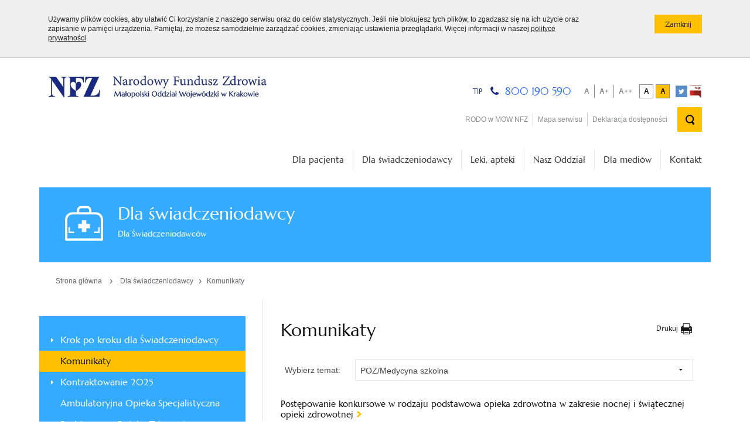

--- FILE ---
content_type: text/html; charset=utf-8
request_url: https://www.nfz-krakow.pl/dla-swiadczeniodawcow/komunikaty/5,pozmedycyna-szkolna,16,temat.html
body_size: 7233
content:
<!DOCTYPE html>
<!--[if IE 7]><html class="ie7 page"><![endif]-->
<!--[if IE 8]><html class="ie8 page"><![endif]-->
<!--[if IE 9]><html class="ie9 page"><![endif]-->
<!--[if gt IE 9]><!--><html class="page" lang="pl"><!--<![endif]-->
<head>
	<meta charset="UTF-8">
	<title>Komunikaty / Dla świadczeniodawcy / Narodowy Fundusz Zdrowia - Małopolski Oddział Wojewódzki</title>
	<meta name="viewport" content="width=device-width, initial-scale=1.0">
	<meta name="author" content="ideo - www.ideo.pl" />
	<meta name="generator" content="edito - www.edito.pl" />
		
	<meta name="Robots" content="index, follow" />

	<script type="text/javascript">var base_href = "/szablony/nfz/";</script>
	<link href="/gfx/nfz-krakow/_thumbs/nfz__1610437505_rIM.css" rel="stylesheet" type="text/css" />
	<script src="/gfx/nfz-krakow/_thumbs/nfz__1474961780_rIM.js" type="text/javascript"></script>	
		
	<link href="/szablony/nfz/styles/print.css" rel="stylesheet" type="text/css" media="print" />

	<link href="/szablony/nfz/favicon.ico" rel="SHORTCUT ICON" />

	
	<link href="/szablony/nfz/styles/owl.carousel.css" rel="stylesheet" type="text/css" />
	<link href="/szablony/nfz/styles/owl.theme.css" rel="stylesheet" type="text/css" />
	<link href="/szablony/nfz/styles/owl.transitions.css" rel="stylesheet" type="text/css" />

	<script src="/szablony/nfz/scripts/owl.carousel.js"></script>

	<!--[if lt IE 9]>
		<script src="/szablony/nfz/scripts/html5shiv.js"></script>
		<script src="/szablony/nfz/scripts/nwmatcher-1.2.5-min.js"></script>
		<script src="/szablony/nfz/scripts/selectivizr-1.0.3b.js"></script>
		<script src="/szablony/nfz/scripts/respond.min.js"></script>
	<![endif]-->

	<style>
		.bg-color { background-color:  #34ABFF!important }
		.border-color { border-color:  #34ABFF!important }
		.font-color { color:  #34ABFF!important }
	</style>

</head>

<body class="page lang-pl">
	<ul class="navigation-menu-wcag">
		<li><a href="#MainMenu" tabindex="1">Przejdź do menu głównego</a></li> 
		<li><a href="#Content" tabindex="2">Przejdź do treści</a></li>
		<li><a href="#search-block-input" class="jq-serach-expand" tabindex="3">Przejdź do wyszukiwarki</a></li>
	</ul>
	
	<div id="cookie-info"><div class="row"><div class="large-10 column"><p>Używamy plików <span lang="en">cookies</span>, aby ułatwić Ci korzystanie z naszego serwisu oraz do celów statystycznych. Jeśli nie blokujesz tych plików, to zgadzasz się na ich użycie oraz zapisanie w pamięci urządzenia. Pamiętaj, że możesz samodzielnie zarządzać <span lang="en">cookies</span>, zmieniając ustawienia przeglądarki. Więcej informacji w naszej <a href="http://www.nfz-krakow.pl/polityka-cookies/">polityce prywatności</a>.</p></div><div class="large-2 column text-right"><button type="button" class="button-primary small js-close">Zamknij<span class="show-for-sr">informację o <span lang="en">cookies</span></span></button></div></div></div>

<header id="header" class="row">
		<div class="small-12 medium-4 large-5 column">
			<div id="logo">
				<a href="http://www.nfz-krakow.pl">
					<img src="/szablony/nfz/images/logo.png" width="373" height="40" alt="" aria-hidden="true"/>
										<span class="show-for-sr">Narodowy Fundusz Zdrowia - Małopolski Oddział Wojewódzki</span>
				</a>
			</div>
		</div>
		<div class="small-12 medium-8 large-7 column">
			<div class="top-elements clearfix">
									<div id="region-20">
						<div id="block-64" class="block block-description">
	<h2 class="block-title">TIP</h2> 
		
			<div class="block-content">
			<img class="decoration-icon" src="/szablony/nfz/images/wcag/phone.png" alt="" aria-hidden="true"/>
			<img class="decoration-icon contrast" src="/szablony/nfz/images/contrast/phone.png" alt="" aria-hidden="true"/>
			<p><a href="https://www.nfz-krakow.pl/kontakt/telefoniczna-informacja-pacjenta-800-190-590/">800 190 590</a></p>
		</div>
		
</div>					</div>
								<div class="font-size-box">
	<h2 class="show-for-sr">Wybór wielkości czcionki</h2>
	<ul class="font-size-menu">
		<li>
			<a id="default-font" class="size" href="javascript:void(0);">
				<span class="show-for-sr">Mała czcionka</span>
				<span aria-hidden="true">A</span>
			</a>
		</li><!--
		--><li>
			<a id="big-font" class="size" href="javascript:void(0);">
				<span class="show-for-sr">Średnia czcionka</span>
				<span aria-hidden="true">A+</span>
			</a>
		</li><!--
		--><li>
			<a id="bigger-font" class="size" href="javascript:void(0);">
				<span class="show-for-sr">Duża czcionka</span>
				<span aria-hidden="true">A++</span>
			</a>
		</li>
	</ul>
</div>				<div class="contrast-menu">
					<h2 class="show-for-sr">Wybór wersji kontrastowej</h2>
					<ul>
						<li class="size default">
							<a class="hight_contrast has-tip contrast-default" href="/?contrast=default">
								<span class="show-for-sr">Wersja podstawowa</span>
								<span aria-hidden="true">A</span>
							</a>
						</li>
						<li class="size black-yellow">
							<a class="hight_contrast has-tip contrast-black-yellow" data-for="black-yellow" href="/?contrast=black-yellow">
								<span class="show-for-sr">Wersja kontrastowa</span>
								<span aria-hidden="true">A</span>
							</a>
						</li>
					</ul>
				</div>
				<div class="social-tool">
					<ul>
						<li>
							<a href="https://twitter.com/NFZ_Krakow" title="Twitter" target="_blank">
								<img src="/szablony/nfz/images/icon_twitter.svg" alt="">
							</a>
						</li>
						<li>
							<a href="http://www.nfz.gov.pl/bip/podstawy-prawne/" title="Biuletyn Informacji Publicznej" target="_blank">
								<img src="/szablony/nfz/images/icon_bip.svg" alt="">
							</a>
						</li>
					</ul>
				</div>
									<div id="region-1">
						<nav>
							<div id="block-5" class="block block-menu">
	<h2 class="show-for-sr">Menu górne</h2>
	<div class="block-content">
			<ul><!--
			--><li class="first" >
			<a href="http://www.nfz-krakow.pl/informacja-dotyczaca-przetwarzania-danych-osobowych/" >
									RODO w MOW NFZ							</a>
					</li><!--
			--><li>
			<a href="/mapa-serwisu/" >
									Mapa serwisu							</a>
					</li><!--
			--><li class="last" >
			<a href="/deklaracja-dostepnosci/" >
									Deklaracja dostępności							</a>
					</li><!--
		--></ul>
	</div>
</div>						</nav>
					</div>
													<div id="region-21">
						<div id="block-73" class="block block-search">
	<h2 class="show-for-sr">Wyszukiwarka</h2> 
	<form class="search-block" 
	name="wyszukiwarka_73" 
	action="/wyszukiwarka/szukaj.html" 
	method="post" 
	onsubmit="if($('input[type=text]', this).val() == 'Wpisz szukaną frazę...') $('input[type=text]', this).val('')"
>
	<label for="search-block-input" class="show-for-sr">Wyszukiwana fraza</label>
	<button type="submit" value="" class="submit submit-top">
		<img src="/szablony/nfz/images/wcag/search.png" alt="" aria-hidden="true"/>
		<span class="show-for-sr">otwórz wyszukiwarkę</span>
	</button>
	<input
		id="search-block-input"
		type="text" 
		name="query" 
		value="Wpisz szukaną frazę..." 
		maxlength="128" 
		accesskey="4" 
		class="text-input search-input"
		onfocus="if(this.value=='Wpisz szukaną frazę...') this.value='';" onblur="if(this.value=='') this.value='Wpisz szukaną frazę...';"
	/> 
</form>

<script>
	$(document).ready(function(){
		var obj = $('.search-input');

		$('.submit-top').on('click', function(){

			if (obj.parents('.search-block').hasClass('active')) {
				if (obj.val() != "Wpisz szukaną frazę..." && obj.val() != '') {
					obj.parent().submit();
				}
			}
			
			obj.parents('.search-block').toggleClass('active');

			return false;

		});
	});
</script></div>					</div>
								<button type="button" class="menu-button jq-menu-button">
					<img src="/szablony/nfz/images/mobilemenu-ico.png" alt="" aria-hidden="true"/>
					<img class="contrast" src="/szablony/nfz/images/contrast/mobilemenu-ico.png" alt="" aria-hidden="true"/>
					<span class="show-for-sr">Naciśnij aby rozwinąć menu</span>
				</button>
			</div>
		</div>
	</header>
	<section class="row">
		<div class="large-12 column collapse">
							<div id="region-2">
					<nav id="MainMenu" class="main-navigation jq-main-navigation">
						<div id="block-4" class="block block-menu">
	<h2 class="show-for-sr">Menu I poziom</h2>
	<div class="block-content">
			<ul><!--
			--><li>
			<a href="/dla-pacjenta/zalatw-sprawe-krok-po-kroku/" >
				Dla pacjenta							</a>
		</li><!--
			--><li>
			<a href="/dla-swiadczeniodawcow/krok-po-kroku-dla-swiadczeniodawcy/" class="active">
				Dla świadczeniodawcy									<span class="menu-arrow border-color"></span>
							</a>
		</li><!--
			--><li>
			<a href="/leki-apteki/" >
				Leki, apteki							</a>
		</li><!--
			--><li>
			<a href="/nasz-oddzial/dyrekcja-mow-nfz/" >
				Nasz Oddział							</a>
		</li><!--
			--><li>
			<a href="/dla-mediow/informacje-prasowe/" >
				Dla mediów							</a>
		</li><!--
			--><li>
			<a href="/kontakt/" >
				Kontakt							</a>
		</li><!--
		--></ul>
	</div>
</div>					</nav>
				</div>
					</div>
	</section>
	
	
			<section class="site-name row bg-color">
			<div class="large-12 column collapse">
				<span class="icon nfz_ico_ikonki-osobne-32"></span>
				<h1>Dla świadczeniodawcy</h1>
				<p>Dla Świadczeniodawców</p>
			</div>
		</section>
	
	<section class="row breadcrumbs">
		
		<div class="large-12 column position-relative">
			<div class="breadcrumbs-box">
	<ol>
			<li>
			<a href="http://www.nfz-krakow.pl" class="home">
				Strona główna			</a>
			<span aria-hidden="true">&rsaquo;</span>
		</li>
		<li><a href="/dla-swiadczeniodawcow/krok-po-kroku-dla-swiadczeniodawcy/">Dla świadczeniodawcy</a><span aria-hidden="true">&rsaquo;</span></li><li><a href="/dla-swiadczeniodawcow/komunikaty/">Komunikaty</a></li>	</ol>
</div>
			
		</div>
	</section>

	<section class="row content  hidden-zone-4 hidden-zone-5 hidden-zone-6 hidden-zone-7 hidden-zone-8 hidden-zone-9 ">

					<div class="large-4 column sidebar collapse">
				<div class="block js-tab bg-color">
	<h2 class="show-for-sr">
		Menu główne	</h2> 
    <ul class="menu">
        			<li class="first" >
			<a
				href="/dla-swiadczeniodawcow/krok-po-kroku-dla-swiadczeniodawcy/"
				 
				class="menu-children-arrow">
				Krok po kroku dla Świadczeniodawcy								
			</a>
					</li>
			<li>
			<a
				href="/dla-swiadczeniodawcow/komunikaty/"
				 
				class=" active">
				Komunikaty								
			</a>
					</li>
			<li>
			<a
				href="/dla-swiadczeniodawcow/kontraktowanie/"
				 
				class="menu-children-arrow">
				Kontraktowanie 2025								
			</a>
					</li>
			<li>
			<a
				href="/dla-swiadczeniodawcow/ambulatoryjna-opieka-specjalistyczna/"
				 
				class="">
				Ambulatoryjna Opieka Specjalistyczna								
			</a>
					</li>
			<li>
			<a
				href="/dla-swiadczeniodawcow/podstawowa-opieka-zdrowotna/"
				 
				class="">
				Podstawowa Opieka Zdrowotna								
			</a>
					</li>
			<li>
			<a
				href="/dla-swiadczeniodawcow/szpital/"
				 
				class="">
				Szpital								
			</a>
					</li>
			<li>
			<a
				href="/dla-swiadczeniodawcow/opieka-dlugoterminowa/"
				 
				class="">
				Opieka długoterminowa								
			</a>
					</li>
			<li>
			<a
				href="/dla-swiadczeniodawcow/programy-zdrowotne/"
				 
				class="">
				Programy zdrowotne								
			</a>
					</li>
			<li>
			<a
				href="/dla-swiadczeniodawcow/psychiatria/"
				 
				class="">
				Psychiatria								
			</a>
					</li>
			<li>
			<a
				href="/dla-swiadczeniodawcow/rehabilitacja/"
				 
				class="">
				Rehabilitacja								
			</a>
					</li>
			<li>
			<a
				href="/dla-swiadczeniodawcow/stomatologia/"
				 
				class="">
				Stomatologia								
			</a>
					</li>
			<li>
			<a
				href="/dla-swiadczeniodawcow/wyroby-medyczne/"
				 
				class="">
				Wyroby medyczne								
			</a>
					</li>
			<li>
			<a
				href="/dla-swiadczeniodawcow/uzdrowiska/"
				 
				class="">
				Uzdrowiska								
			</a>
					</li>
			<li>
			<a
				href="/dla-swiadczeniodawcow/podstawy-prawne/"
				 
				class="">
				Podstawy prawne								
			</a>
					</li>
			<li>
			<a
				href="https://www.nfz.gov.pl/zarzadzenia-prezesa/zarzadzenia-prezesa-nfz/"
				 
				class="">
				Zarządzenia Prezesa NFZ								
			</a>
					</li>
			<li>
			<a
				href="/dla-swiadczeniodawcow/sprawozdawczosc-list-oczekujacych/"
				 
				class="menu-children-arrow">
				Sprawozdawczość list oczekujących								
			</a>
					</li>
			<li>
			<a
				href="/dla-swiadczeniodawcow/e-wus/"
				 
				class="menu-children-arrow">
				E-WUŚ								
			</a>
					</li>
			<li>
			<a
				href="/dla-swiadczeniodawcow/rozliczenia-za-pacjentow-z-ueefta/"
				 
				class="">
				Rozliczenia za pacjentów z UE/EFTA								
			</a>
					</li>
			<li>
			<a
				href="http://nfz.gov.pl/biuletyn-informacji-publicznej-malopolskiego-ow-nfz/dofinansowanie-programow-polityki-zdrowotnej-dla-jednostek-samorzadu-terytorialnego/"
				 
				class="">
				Dofinansowanie programów polityki zdrowotnej dla jednostek samorządu terytorialnego								
			</a>
					</li>
			<li class="last" >
			<a
				href="/dla-swiadczeniodawcow/badania-klinicznie--obowiazek-przekazywania-danych-do-ow-nfz/"
				 
				class="">
				Badania klinicznie – obowiązek przekazywania danych do OW NFZ								
			</a>
					</li>
	    </ul>
</div>			</div>
				
				<div class="large-8 column collapse">
				
						<div class="site-text">
				<div id="Content" class="module">
	<button onclick="javascript: window.print();" class="print">
		<span>Drukuj</span><!--
		--><img src="/szablony/nfz/images/wcag/print.png" alt="" aria-hidden="true"/>
	</button>
		<h2 class="header-block">
		Komunikaty	</h2>
	<div class="row collapse">
	<div class="large-12 column collapse">

	<div class="news-list news-module">
					<div class="filter">
				<form action="/dla-swiadczeniodawcow/komunikaty/" method="post" name="aktualnosci_temat" id="aktualnosci_temat">
					<div class="form-row clearfix">
						<label for="temat">
							Wybierz temat:
						</label>
						<div class="form-element" style="width: 82%">
							<select name="temat" id="temat" class="select" onchange="javascript:tematWybierz();">
								<option value="">wszystkie</option>
																	<option value="6" >Ambulatoryjne świadczenia specjalistyczne</option>
																	<option value="23" >Apteki</option>
																	<option value="4" >Chemioterapia/Programy terapeutyczne</option>
																	<option value="17" >Jednorodne Grupy Pacjentów</option>
																	<option value="22" >Kolejki</option>
																	<option value="1" >Kontraktowanie</option>
																	<option value="14" >Leczenie sanatoryjne</option>
																	<option value="3" >Leczenie szpitalne</option>
																	<option value="10" >Leki</option>
																	<option value="13" >Medycyna ratunkowa</option>
																	<option value="9" >Opieka długoterminowa</option>
																	<option value="5" selected="selected">POZ/Medycyna szkolna</option>
																	<option value="15" >Programy profilaktyczne</option>
																	<option value="8" >Psychiatria</option>
																	<option value="16" >Recepty</option>
																	<option value="7" >Rehabilitacja</option>
																	<option value="2" >Rozliczenia/Sprawozdawczość</option>
																	<option value="19" >Rozliczenia OC</option>
																	<option value="20" >Rozliczenia UE</option>
																	<option value="11" >Stomatologia</option>
																	<option value="18" >Świadczenia Odrębnie Kontraktowane</option>
																	<option value="12" >Zaopatrzenie w wyroby medyczne</option>
																	<option value="21" >ZIP</option>
															</select>
						</div>
					</div>
				</form>
			</div>
				<ul>
		<li class="important-content">
		<div class="important">

		
			
									</div>
									</li>
				
				<li class="news row collapse ">
										<div class="large-12 column collapse">
						<div class="">
							<h3 class="title">
								<a href="/dla-swiadczeniodawcow/komunikaty/postepowanie-konkursowe-w-rodzaju-podstawowa-opieka-zdrowotna-w-zakresie-nocnej-i-swiatecznej-opieki-zdrowotnej,2857.html">Postępowanie konkursowe w rodzaju podstawowa opieka zdrowotna w zakresie nocnej i świątecznej opieki zdrowotnej</a>
							</h3>
														<p class="date">
								24.01.2022							</p>
							<p class="desc">
								Informujemy o ogłoszeniu postępowania konkursowego w rodzaju podstawowa opieka zdrowotna w zakresie nocnej i świątecznej opieki zdrowotnej na terenie gm. m-w. Rabka-Zdrój, Spytkowice, Raba Wyżna.							</p>
						</div>
					</div>
				</li>

			
		
			
				
				<li class="news row collapse ">
										<div class="large-12 column collapse">
						<div class="">
							<h3 class="title">
								<a href="/dla-swiadczeniodawcow/komunikaty/komunikat-w-sprawie-postepowania-konkursowego-w-rodzaju-poz-w-zakresie-nocnej-i-swiatecznej-opieki-zdrowotnej,2852.html">Komunikat w sprawie postępowania konkursowego w rodzaju POZ w zakresie nocnej i świątecznej opieki zdrowotnej</a>
							</h3>
														<p class="date">
								05.01.2022							</p>
							<p class="desc">
								Unieważnienie postępowania ogłoszonego w dniu 20 grudnia 2021 r							</p>
						</div>
					</div>
				</li>

			
		
			
				
				<li class="news row collapse ">
										<div class="large-12 column collapse">
						<div class="">
							<h3 class="title">
								<a href="/dla-swiadczeniodawcow/komunikaty/informacja-o-nowozawartych-umowach-w-rodzaju-poz-od-01-01-2022-r-,2851.html">Informacja o nowozawartych umowach w rodzaju POZ od 01.01.2022 r.</a>
							</h3>
														<p class="date">
								31.12.2021							</p>
							<p class="desc">
															</p>
						</div>
					</div>
				</li>

			
		
			
				
				<li class="news row collapse ">
										<div class="large-12 column collapse">
						<div class="">
							<h3 class="title">
								<a href="/dla-swiadczeniodawcow/komunikaty/zaproszenie-do-skladania-wnioskow-o-zawarcie-umow-w-rodzaju-podstawowa-opieka-zdrowotna-na-rok-2022,2847.html">Zaproszenie do składania wniosków o zawarcie umów w rodzaju Podstawowa Opieka Zdrowotna na rok 2022</a>
							</h3>
														<p class="date">
								10.12.2021							</p>
							<p class="desc">
								MOW NFZ informuje, iż w dniu 10 grudnia 2021 r. zostało ogłoszone postępowanie wnioskowe w sprawie zawarcia umów o udzielanie świadczeń opieki zdrowotnej w rodzaju  podstawowa opieka zdrowotna.							</p>
						</div>
					</div>
				</li>

			
		
			
				
				<li class="news row collapse ">
										<div class="large-12 column collapse">
						<div class="">
							<h3 class="title">
								<a href="/dla-swiadczeniodawcow/komunikaty/nowe-zaproszenie-do-skladania-wnioskow-o-zawarcie-umow-w-rodzaju-poz-w-zwiazku-z-zarzadzeniem-1602021dsoz,2838.html">NOWE zaproszenie do składania wniosków o zawarcie umów w rodzaju POZ w związku z Zarządzeniem 160/2021/DSOZ</a>
							</h3>
														<p class="date">
								02.11.2021							</p>
							<p class="desc">
															</p>
						</div>
					</div>
				</li>

			
		
			
				
				<li class="news row collapse ">
										<div class="large-12 column collapse">
						<div class="">
							<h3 class="title">
								<a href="/dla-swiadczeniodawcow/komunikaty/bezplatne-szkolenia-z-edm-nowa-platforma-rejestracyjna-akademii-cez-juz-dostepna,2831.html">Bezpłatne szkolenia z EDM – nowa Platforma rejestracyjna Akademii CeZ już dostępna</a>
							</h3>
														<p class="date">
								01.09.2021							</p>
							<p class="desc">
								31 sierpnia br. została uruchomiona nowa wersja Platformy rejestracyjnej Akademii CeZ, umożliwiająca rejestrację na szkolenia z EDM.							</p>
						</div>
					</div>
				</li>

			
					</ul>
					<ul class="pager"><li  class="first"><a href="/dla-swiadczeniodawcow/komunikaty/5,pozmedycyna-szkolna,1,temat.html"><span class="show-for-sr">strona </span>1</a></li>&nbsp;&nbsp;<li ><a href="/dla-swiadczeniodawcow/komunikaty/5,pozmedycyna-szkolna,15,temat.html" title="poprzednia strona" class="prev"><img src="/szablony/nfz/images/pager-prev.png" width="32" height="30" alt="poprzednia strona" /></a></li>&nbsp;&nbsp;<li ><a href="/dla-swiadczeniodawcow/komunikaty/5,pozmedycyna-szkolna,12,temat.html"><span class="show-for-sr">strona </span>12</a></li>&nbsp;&nbsp;<li ><a href="/dla-swiadczeniodawcow/komunikaty/5,pozmedycyna-szkolna,13,temat.html"><span class="show-for-sr">strona </span>13</a></li>&nbsp;&nbsp;<li ><a href="/dla-swiadczeniodawcow/komunikaty/5,pozmedycyna-szkolna,14,temat.html"><span class="show-for-sr">strona </span>14</a></li>&nbsp;&nbsp;<li ><a href="/dla-swiadczeniodawcow/komunikaty/5,pozmedycyna-szkolna,15,temat.html"><span class="show-for-sr">strona </span>15</a></li>&nbsp;&nbsp;<li class="active"><span>16</span></li>&nbsp;&nbsp;<li ><a href="/dla-swiadczeniodawcow/komunikaty/5,pozmedycyna-szkolna,17,temat.html"><span class="show-for-sr">strona </span>17</a></li>&nbsp;&nbsp;<li ><a href="/dla-swiadczeniodawcow/komunikaty/5,pozmedycyna-szkolna,18,temat.html"><span class="show-for-sr">strona </span>18</a></li>&nbsp;&nbsp;<li ><a href="/dla-swiadczeniodawcow/komunikaty/5,pozmedycyna-szkolna,19,temat.html"><span class="show-for-sr">strona </span>19</a></li>&nbsp;&nbsp;<li ><a href="/dla-swiadczeniodawcow/komunikaty/5,pozmedycyna-szkolna,20,temat.html"><span class="show-for-sr">strona </span>20</a></li>&nbsp;&nbsp;<li ><a href="/dla-swiadczeniodawcow/komunikaty/5,pozmedycyna-szkolna,17,temat.html" title="następna strona" class="next"><img src="/szablony/nfz/images/pager-next.png" width="32" height="30" alt="następna strona" /></a></li>&nbsp;&nbsp;<li  class="last"><a href="/dla-swiadczeniodawcow/komunikaty/5,pozmedycyna-szkolna,63,temat.html"><span class="show-for-sr">strona </span>63</a></li></ul>
			</div>
	<script type="text/javascript">
	//<![CDATA[
		$(document).ready(function(){
			
			$('#temat').on('change', function(e)
			{
				var Form = findObj('aktualnosci_temat');
				Form.submit();
			});
			
			function updateSliderInfo(){
				var obj = $('.owl-item.active').find('.slide');
				var link = obj.data('link');
				var target = obj.data('target');
				var tytul = obj.data('tytul');
				var opis = obj.data('opis');
				
				var info = $('.important-content');
				info.find('.slider-link').attr({ 'href' : link }).text(tytul);
				info.find('.desc p').text(opis);
			}

			if ($(".important > div").length > 0) {

				$(".important").owlCarousel({
					singleItem : true,
					pagination : false,
					addClassActive: true,

					afterInit: function(){
						updateSliderInfo();
					},

					afterMove : function(){
						updateSliderInfo();
					}
				});

				var owl = $(".important").data('owlCarousel');

				$('.slide-content .prev').on('click', function(){
					owl.prev();
					return false;
				});
				$('.slide-content .next').on('click', function(){
					owl.next();
					return false;
				});

			}
		});
	//]]>
	</script>
		
		</div>
</div></div>			</div>
					</div>
	</section>

	<section class="round-menu-box row collapse">
		<div class="large-12 column collapse">
					</div>
	</section>

	<section class="pre-footer row set-height">
					<div class="large-2 column collapse">
				<div id="region-10">
					<div id="block-23" class="block block-description">
	<h2 class="show-for-sr">LogoSmall</h2> 
	<div class="description-block">
	<!-- <h2 class="header-block"></h2> -->
		
			<p style="text-align: center;"><a href="http://www.nfz.gov.pl/"><img alt="Narodowy Fundusz Zdrowia. Link do strony Centrali Narodowego Funduszu Zdrowia" src="/gfx/nfz-krakow/userfiles/_public/logo-small.png" style="width: 157px; height: 60px;" title="" /></a></p>

<p style="text-align: center;"><a href="http://www.nfz.gov.pl/bip/podstawy-prawne/"><img alt="Biuletyn Informacji Publicznej. Link do Biuletynu Informacji Publicznej Narodowego Funduszu Zdrowia" src="/gfx/nfz-krakow/userfiles/_public/bip-logo-stopka.png" style="width: 98px; height: 36px;" title="" /></a></p>

<p style="text-align: center;"><a class="ckeditor-style-5" href="https://nfz-krakow.pl/deklaracja-dostepnosci">Deklaracja dostępności</a></p>

<p style="text-align: center;"><a class="ckeditor-style-5" href="http://www.nfz-krakow.pl/polityka-cookies/">Polityka <span lang="en">Cookies</span></a></p>

<p style="text-align: center;"><a class="ckeditor-style-5" href="http://www.nfz-krakow.pl/informacja-dotyczaca-przetwarzania-danych-osobowych/"><span lang="en">Informacja dotycząca przetwarzania danych osobowych</span></a></p>

<p style="text-align: center;"><a class="ckeditor-style-5" href="https://nfz-krakow.pl/regulamin-korzystania-z-darmowej-i-bezprzewodowej-sieci-komputerowej-wi-fi"><strong style="box-sizing: border-box;">Regulamin korzystania z darmowej i bezprzewodowej sieci komputerowej (WI-FI) w MOW NFZ w Krakowie, w budynku przy ul. Wadowickiej 8W</strong></a></p>
			</div>
</div>				</div>
			</div>
							<div class="large-2 column collapse padding-box-children">
				<div class="block js-tab">
    <h3 class="header-block">Ważne linki</h3> 
    <ul class="menu">
        			<li class="first" >
			<a
				href="http://www.nfz.gov.pl"
				 
				class="">
				Centrala NFZ								
			</a>
					</li>
			<li>
			<a
				href="http://www.mz.gov.pl/"
				 
				class="">
				Ministerstwo Zdrowia								
			</a>
					</li>
			<li>
			<a
				href="http://www.sejm.gov.pl/"
				 
				class="">
				Sejm RP								
			</a>
					</li>
			<li>
			<a
				href="http://www.gov.pl/rpp"
				 
				class="">
				Rzecznik Praw Pacjenta								
			</a>
					</li>
			<li>
			<a
				href="http://www.nil.org.pl/"
				 
				class="">
				Naczelna Izba Lekarska								
			</a>
					</li>
			<li>
			<a
				href="http://izbalekarska.pl/"
				 
				class="">
				Okręgowa Izba Lekarska w Krakowie								
			</a>
					</li>
			<li>
			<a
				href="http://www.moipip.org.pl/"
				 
				class="">
				Małopolska Okręgowa Izba Pielęgniarek i Położnych								
			</a>
					</li>
			<li>
			<a
				href="http://www.oia.krakow.pl"
				 
				class="">
				Okręgowa Izba Aptekarska w Krakowie								
			</a>
					</li>
			<li class="last" >
			<a
				href="https://www.gov.pl/zdrowie/konsultanci-w-ochronie-zdrowia"
				 
				class="">
				Konsultanci w ochronie zdrowia								
			</a>
					</li>
	    </ul>
</div>			</div>
							<div class="large-4 column collapse padding-box-children">
				<div class="description-block">
	<!-- <h2 class="header-block"></h2> -->
		
			<p><strong>Małopolski Oddział Wojew&oacute;dzki NFZ<br />
w Krakowie</strong></p>

<p>ul. Ciemna 6, 31-053&nbsp; Krak&oacute;w</p>

<p><strong>Adres Doręczeń Elektronicznych (ADE)</strong></p>

<p>AE:PL-55449-88668-FHDDE-22</p>

<p><strong style="line-height: 22.4px;">Obsługa Ubezpieczonych</strong></p>

<p><span style="line-height: 22.4px;">ul. Wadowicka 8W, 30-415 Krak&oacute;w</span></p>

<p><span style="line-height: 22.4px;">poniedzialek: 8.00-18.00</span></p>

<p><span style="line-height: 22.4px;">wtorek - piątek 8.00-16.00</span></p>

<p><img alt="" src="/gfx/nfz-krakow/userfiles/_public/banerki/mprzd__819x468_px__laureat-24__v01.jpg" style="width: 300px; height: 171px;" /></p>

<p>Telefoniczna Informacja Pacjenta&nbsp;</p>

<p>800 190 590</p>

<p><a href="https://epuap.gov.pl/wps/portal/strefa-klienta/katalog-spraw/profil-urzedu/3bdy2cb654"><img alt="Logo ePuap. Link do ePuap Małopolskiego Oddziału Wojewódzkiego Narodowego Funduszu Zdrowia w Krakowie" src="/gfx/nfz-krakow/userfiles/_public/banerki/epuap_logo1.jpg" style="width: 140px; height: 29px;" /></a></p>
			</div>
			</div>
									<div class="large-4 column collapse padding-box-children">
				<div id="region-14">
					<div id="block-31" class="block block-description">
	<h2 class="title">Zobacz także:</h2> 
	<div class="description-block">
	<!-- <h2 class="header-block"></h2> -->
		
			<p>&nbsp;</p>

<p><a href="https://ezdrowie.gov.pl/portal/home/zdrowe-dane"><img alt="Link do portalu Zdrowe Dane Narodowego Funduszu Zdrowia" src="/gfx/nfz-krakow/userfiles/i-krzywda/zdroe_dane.png" style="height: 59px; width: 268px;" /></a></p>

<p><a href="https://dane.gov.pl/institution/32,narodowy-fundusz-zdrowia"><img alt="Link do Portalu Otwarte Dane Narodowego Funduszu Zdrowia" src="/gfx/nfz-krakow/userfiles/i-krzywda/dp_2017_12_19_0132_otwarte_dane_wersja_pelna_poziom_pl.jpg" style="width: 268px; height: 102px;" /></a></p>

<p><a href="https://obywatel.gov.pl/"><img alt="Link do portalu obywatel.gov.pl" src="/gfx/nfz-krakow/userfiles/i-krzywda/obywatel-opengraph.png" style="width: 268px; height: 74px;" /></a></p>

<div><a href="http://www.profilaktykawmalopolsce.pl"><img alt="Link do portalu Profilaktyka w Małopolsce" src="/gfx/nfz-krakow/userfiles/_public/banerki/baner_nfz_profilaktyka_malopolska.jpg" style="width: 268px; height: 114px;" /></a></div>
			</div>
</div>				</div>
			</div>
			</section>

	<footer>	
		<div class="row">
			<div id="footer">
				<div class="small-12 medium-6 large-6 column">
					<div class="footer-text">
						<p>Copyright &copy; Narodowy Fundusz Zdrowia 2023</p>
					</div>
				</div>
				<div class="small-12 medium-6 large-6 column">
					<div id="realization">
						<p>projekt i realizacja:						<a href="http://www.ideo.pl/">
							<span class="show-for-sr">Serwisy internetowe - </span><span>Ideo</span>
						</a></p>
					</div>
				</div>
				<div class="clearfix"></div>
			</div>
		</div>
	</footer>

	
	
	<script type="text/javascript" src="/szablony/stat.js?lang=pl&amp;page=325" defer="defer"></script>			

</body>
</html>

--- FILE ---
content_type: text/css
request_url: https://www.nfz-krakow.pl/gfx/nfz-krakow/_thumbs/nfz__1610437505_rIM.css
body_size: 33615
content:
  html{font-family: sans-serif}body{margin: 0}article, aside, details, figcaption, figure, footer, header, hgroup, main, nav, section, summary{display: block}audio, canvas, progress, video{display: inline-block;vertical-align: baseline}audio:not([controls]){display: none;height: 0}[hidden], template{display: none}a{background: transparent}a:active, a:hover{outline: 0}abbr[title]{border-bottom: 1px dotted}b, strong{font-weight: bold}dfn{font-style: italic}h1{font-size: 2em;margin: 0.67em 0}mark{background: #ff0;color: #000}small{font-size: 80%}sub, sup{font-size: 75%;line-height: 0;position: relative;vertical-align: baseline}sup{top: -0.5em}sub{bottom: -0.25em}img{border: 0}svg:not(:root){overflow: hidden}figure{margin: 1em 40px}hr{-moz-box-sizing: content-box;box-sizing: content-box;height: 0}pre{overflow: auto}code, kbd, pre, samp{font-family: monospace, monospace;font-size: 1em}button, input, optgroup, select, textarea{color: inherit;font: inherit;margin: 0}button{overflow: visible}button, select{text-transform: none}button, html input[type="button"],  input[type="reset"], input[type="submit"]{-webkit-appearance: button;cursor: pointer}button[disabled], html input[disabled]{cursor: default}button::-moz-focus-inner, input::-moz-focus-inner{border: 0;padding: 0}input{line-height: normal}input[type="checkbox"], input[type="radio"]{box-sizing: border-box;padding: 0}input[type="number"]::-webkit-inner-spin-button, input[type="number"]::-webkit-outer-spin-button{height: auto}input[type="search"]{-webkit-appearance: textfield;-moz-box-sizing: content-box;-webkit-box-sizing: content-box;box-sizing: content-box}input[type="search"]::-webkit-search-cancel-button, input[type="search"]::-webkit-search-decoration{-webkit-appearance: none}fieldset{border: 1px solid #c0c0c0;margin: 0 2px;padding: 0.35em 0.625em 0.75em}legend{border: 0;padding: 0}textarea{overflow: auto}optgroup{font-weight: bold}table{border-collapse: collapse;border-spacing: 0}td, th{padding: 0}@font-face{font-family: 'marcellusregular';src: url('/szablony/nfz/fonts/marcellus-regular-webfont.eot');src: url('/szablony/nfz/fonts/marcellus-regular-webfont.eot?#iefix') format('embedded-opentype'), url('/szablony/nfz/fonts/marcellus-regular-webfont.woff') format('woff'), url('/szablony/nfz/fonts/marcellus-regular-webfont.ttf') format('truetype'), url('/szablony/nfz/fonts/marcellus-regular-webfont.svg#marcellusregular') format('svg');font-weight: normal;font-style: normal}body.cke_show_borders{color: #66686D;font-size: 14px;line-height: 1.6}a{text-decoration: none;color: #306EFF}a:hover, a:focus{color: #275DE0}h1, h2, h3, h4, h5, h6{font-weight: normal;font-family: 'marcellusregular', Arial, Tahoma, sans-serif;color: #0f0f0f}h2, h3, h4{margin: 15px 0}h5, h6{margin: 10px 0}h2{font-size: 30px}h3{font-size: 24px}h4{font-size: 20px}h5{font-size: 18px}h6{font-size: 16px}ul{padding-left: 20px}ul li{list-style: none;background: url("/szablony/nfz/images/sprite.png") no-repeat scroll -495px 7px transparent;padding: 0 0 0 20px}.tabelkaszara{border: none;font-family: 'marcellusregular', Arial, Tahoma, sans-serif;font-size: 15px}.tabelkaszara th{background: #182983;color: #ffffff;font-weight: normal}.tabelkaszara th, .tabelkaszara td{padding: 12px 25px}.tabelkaszara tr:nth-child(odd) td{background: #e8e8e8}.tabelkaszara tr:nth-child(even) td{background: #f4f4f4}#page-preview{position: fixed;width: 100%;top: 0px;left: 0px;background: #000;text-align: center;line-height: 50px;font-size: 30px;color: #fff;opacity: 0.5}#zone-top #mobile-version{display: none;border-right: 1px solid #D3D6D9}#zone-top .mobile-version-off{display: inline-block !important}.Benchmark table{margin: auto}.Benchmark td{background: #fff;color: #000}.Benchmark tr:hover td{background: #EBEBEB}.ckeditor-style-1{font-family: 'marcellusregular', Arial, Tahoma, sans-serif;font-size: 20px;color: #172983;padding-right: 15px}.big-font .ckeditor-style-1{font-size: 23px}.bigger-font .ckeditor-style-1{font-size: 26px}.ckeditor-style-2{display: inline-block;background-color: #172983;color: #ffffff;padding: 3px 22px;margin: 0 15px 2px 0;font-size: 30px}.ckeditor-style-3{font-family: 'marcellusregular', Arial, Tahoma, sans-serif;font-size: 15px;font-weight: normal}.ckeditor-style-5, .ckeditor-style-4{color: #172983;display: inline-block;font-family: Arial,Tahoma,sans-serif;font-weight: bold;padding: 5px 20px 0 50px;position: relative}.ckeditor-style-5::before, .ckeditor-style-4::before{background: url('/szablony/nfz/images/sprite.png') no-repeat -87px -92px transparent;content: "";display: inline-block;height: 29px;left: 0;position: absolute;top: 0;vertical-align: bottom;width: 50px}.ckeditor-style-5::before{background-position: -127px -88px}.button-primary, .button-secondary{background-color: #FFC000;border: none;color: #222222;font-family: 'marcellusregular', Arial, Tahoma, sans-serif;font-size: 15px;padding: 11px 25px 10px}.button-secondary, .button-primary:hover, .button-primary:focus{background-color: #172983;color: #ffffff}movie{background-image: url('plugins/movie/images/placeholder.png');background-position: center center;background-repeat: no-repeat;border: 1px solid #a9a9a9;width: 100%;height: 80px}meta.foundation-version{font-family: "/5.2.0/"}meta.foundation-mq-small{font-family: "/only screen and (max-width: 40em)/";width: 0em}meta.foundation-mq-medium{font-family: "/only screen and (min-width:40.063em)/";width: 40.063em}meta.foundation-mq-large{font-family: "/only screen and (min-width:64.063em)/";width: 64.063em}meta.foundation-mq-xlarge{font-family: "/only screen and (min-width:90.063em)/";width: 90.063em}meta.foundation-mq-xxlarge{font-family: "/only screen and (min-width:120.063em)/";width: 120.063em}meta.foundation-data-attribute-namespace{font-family: false}html, body{height: 100%}*, *:before, *:after{-moz-box-sizing: border-box;box-sizing: border-box}html, body{font-size: 100%}body{background: white;color: #222222;padding: 0;margin: 0;font-family: "Helvetica Neue", "Helvetica", Helvetica, Arial, sans-serif;font-weight: normal;font-style: normal;line-height: 1;position: relative;cursor: default}a:hover{cursor: pointer}img{max-width: 100%;height: auto}img{-ms-interpolation-mode: bicubic}#map_canvas img, #map_canvas embed, #map_canvas object, .map_canvas img, .map_canvas embed, .map_canvas object{max-width: none !important}.left{float: left !important}.right{float: right !important}.clearfix:before, .clearfix:after{content: " ";display: table}.clearfix:after{clear: both}.hide{display: none}.antialiased{-webkit-font-smoothing: antialiased;-moz-osx-font-smoothing: grayscale}.important-label{display: inline-block;vertical-align: top;background-color:#e31e24;padding: 5px 10px;-webkit-border-radius: 5px;-moz-border-radius: 5px;border-radius: 5px;font-family: 'marcellusregular', Arial, Tahoma, sans-serif;font-size: 14px;line-height: normal;color: #fff}img{display: inline-block;vertical-align: middle}textarea{height: auto;min-height: 50px}select{width: 100%}.big-font #aktuarchiwumkategoria{font-size: 17px;line-height: normal}.bigger-font #aktuarchiwumkategoria{font-size: 20px;line-height: normal;height: 42px}.row{width: 100%;margin-left: auto;margin-right: auto;margin-top: 0;margin-bottom: 0;max-width: 71.625em}.row:before, .row:after{content: " ";display: table}.row:after{clear: both}.row.collapse > .column, .row.collapse > .columns{padding-left: 0;padding-right: 0}.row.collapse .row{margin-left: 0;margin-right: 0}.row .row{width: auto;margin-left: -0.9375em;margin-right: -0.9375em;margin-top: 0;margin-bottom: 0;max-width: none}.row .row:before, .row .row:after{content: " ";display: table}.row .row:after{clear: both}.row .row.collapse{width: auto;margin: 0;max-width: none}.row .row.collapse:before, .row .row.collapse:after{content: " ";display: table}.row .row.collapse:after{clear: both}.column, .columns{padding-left: 0.9375em;padding-right: 0.9375em;width: 100%;float: left}@media only screen{.column.small-centered, .columns.small-centered{margin-left: auto;margin-right: auto;float: none !important}.column.small-uncentered, .columns.small-uncentered{margin-left: 0;margin-right: 0;float: left}.column.small-uncentered.opposite, .columns.small-uncentered.opposite{float: right}.small-push-0{left: 0%;right: auto}.small-pull-0{right: 0%;left: auto}.small-push-1{left: 8.33333%;right: auto}.small-pull-1{right: 8.33333%;left: auto}.small-push-2{left: 16.66667%;right: auto}.small-pull-2{right: 16.66667%;left: auto}.small-push-3{left: 25%;right: auto}.small-pull-3{right: 25%;left: auto}.small-push-4{left: 33.33333%;right: auto}.small-pull-4{right: 33.33333%;left: auto}.small-push-5{left: 41.66667%;right: auto}.small-pull-5{right: 41.66667%;left: auto}.small-push-6{left: 50%;right: auto}.small-pull-6{right: 50%;left: auto}.small-push-7{left: 58.33333%;right: auto}.small-pull-7{right: 58.33333%;left: auto}.small-push-8{left: 66.66667%;right: auto}.small-pull-8{right: 66.66667%;left: auto}.small-push-9{left: 75%;right: auto}.small-pull-9{right: 75%;left: auto}.small-push-10{left: 83.33333%;right: auto}.small-pull-10{right: 83.33333%;left: auto}.small-push-11{left: 91.66667%;right: auto}.small-pull-11{right: 91.66667%;left: auto}.column, .columns{padding-left: 0.9375em;padding-right: 0.9375em;float: left}.small-1{width: 8.33333%}.small-2{width: 16.66667%}.small-3{width: 25%}.small-4{width: 33.33333%}.small-5{width: 41.66667%}.small-6{width: 50%}.small-7{width: 58.33333%}.small-8{width: 66.66667%}.small-9{width: 75%}.small-10{width: 83.33333%}.small-11{width: 91.66667%}.small-12{width: 100%}[class*="column"] + [class*="column"]:last-child{float: right}[class*="column"] + [class*="column"].end{float: left}.small-offset-0{margin-left: 0% !important}.small-offset-1{margin-left: 8.33333% !important}.small-offset-2{margin-left: 16.66667% !important}.small-offset-3{margin-left: 25% !important}.small-offset-4{margin-left: 33.33333% !important}.small-offset-5{margin-left: 41.66667% !important}.small-offset-6{margin-left: 50% !important}.small-offset-7{margin-left: 58.33333% !important}.small-offset-8{margin-left: 66.66667% !important}.small-offset-9{margin-left: 75% !important}.small-offset-10{margin-left: 83.33333% !important}.small-offset-11{margin-left: 91.66667% !important}.small-reset-order, .small-reset-order{margin-left: 0;margin-right: 0;left: auto;right: auto;float: left}}@media only screen and (min-width: 40.063em){.column.medium-centered, .columns.medium-centered{margin-left: auto;margin-right: auto;float: none !important}.column.medium-uncentered, .columns.medium-uncentered{margin-left: 0;margin-right: 0;float: left}.column.medium-uncentered.opposite, .columns.medium-uncentered.opposite{float: right}.medium-push-0{left: 0%;right: auto}.medium-pull-0{right: 0%;left: auto}.medium-push-1{left: 8.33333%;right: auto}.medium-pull-1{right: 8.33333%;left: auto}.medium-push-2{left: 16.66667%;right: auto}.medium-pull-2{right: 16.66667%;left: auto}.medium-push-3{left: 25%;right: auto}.medium-pull-3{right: 25%;left: auto}.medium-push-4{left: 33.33333%;right: auto}.medium-pull-4{right: 33.33333%;left: auto}.medium-push-5{left: 41.66667%;right: auto}.medium-pull-5{right: 41.66667%;left: auto}.medium-push-6{left: 50%;right: auto}.medium-pull-6{right: 50%;left: auto}.medium-push-7{left: 58.33333%;right: auto}.medium-pull-7{right: 58.33333%;left: auto}.medium-push-8{left: 66.66667%;right: auto}.medium-pull-8{right: 66.66667%;left: auto}.medium-push-9{left: 75%;right: auto}.medium-pull-9{right: 75%;left: auto}.medium-push-10{left: 83.33333%;right: auto}.medium-pull-10{right: 83.33333%;left: auto}.medium-push-11{left: 91.66667%;right: auto}.medium-pull-11{right: 91.66667%;left: auto}.column, .columns{padding-left: 0.9375em;padding-right: 0.9375em;float: left}.medium-1{width: 8.33333%}.medium-2{width: 16.66667%}.medium-3{width: 25%}.medium-4{width: 33.33333%}.medium-5{width: 41.66667%}.medium-6{width: 50%}.medium-7{width: 58.33333%}.medium-8{width: 66.66667%}.medium-9{width: 75%}.medium-10{width: 83.33333%}.medium-11{width: 91.66667%}.medium-12{width: 100%}[class*="column"] + [class*="column"]:last-child{float: right}[class*="column"] + [class*="column"].end{float: left}.medium-offset-0{margin-left: 0% !important}.medium-offset-1{margin-left: 8.33333% !important}.medium-offset-2{margin-left: 16.66667% !important}.medium-offset-3{margin-left: 25% !important}.medium-offset-4{margin-left: 33.33333% !important}.medium-offset-5{margin-left: 41.66667% !important}.medium-offset-6{margin-left: 50% !important}.medium-offset-7{margin-left: 58.33333% !important}.medium-offset-8{margin-left: 66.66667% !important}.medium-offset-9{margin-left: 75% !important}.medium-offset-10{margin-left: 83.33333% !important}.medium-offset-11{margin-left: 91.66667% !important}.medium-reset-order, .medium-reset-order{margin-left: 0;margin-right: 0;left: auto;right: auto;float: left}.push-0{left: 0%;right: auto}.pull-0{right: 0%;left: auto}.push-1{left: 8.33333%;right: auto}.pull-1{right: 8.33333%;left: auto}.push-2{left: 16.66667%;right: auto}.pull-2{right: 16.66667%;left: auto}.push-3{left: 25%;right: auto}.pull-3{right: 25%;left: auto}.push-4{left: 33.33333%;right: auto}.pull-4{right: 33.33333%;left: auto}.push-5{left: 41.66667%;right: auto}.pull-5{right: 41.66667%;left: auto}.push-6{left: 50%;right: auto}.pull-6{right: 50%;left: auto}.push-7{left: 58.33333%;right: auto}.pull-7{right: 58.33333%;left: auto}.push-8{left: 66.66667%;right: auto}.pull-8{right: 66.66667%;left: auto}.push-9{left: 75%;right: auto}.pull-9{right: 75%;left: auto}.push-10{left: 83.33333%;right: auto}.pull-10{right: 83.33333%;left: auto}.push-11{left: 91.66667%;right: auto}.pull-11{right: 91.66667%;left: auto}}@media only screen and (min-width: 64.063em){.column.large-centered, .columns.large-centered{margin-left: auto;margin-right: auto;float: none !important}.column.large-uncentered, .columns.large-uncentered{margin-left: 0;margin-right: 0;float: left}.column.large-uncentered.opposite, .columns.large-uncentered.opposite{float: right}.large-push-0{left: 0%;right: auto}.large-pull-0{right: 0%;left: auto}.large-push-1{left: 8.33333%;right: auto}.large-pull-1{right: 8.33333%;left: auto}.large-push-2{left: 16.66667%;right: auto}.large-pull-2{right: 16.66667%;left: auto}.large-push-3{left: 25%;right: auto}.large-pull-3{right: 25%;left: auto}.large-push-4{left: 33.33333%;right: auto}.large-pull-4{right: 33.33333%;left: auto}.large-push-5{left: 41.66667%;right: auto}.large-pull-5{right: 41.66667%;left: auto}.large-push-6{left: 50%;right: auto}.large-pull-6{right: 50%;left: auto}.large-push-7{left: 58.33333%;right: auto}.large-pull-7{right: 58.33333%;left: auto}.large-push-8{left: 66.66667%;right: auto}.large-pull-8{right: 66.66667%;left: auto}.large-push-9{left: 75%;right: auto}.large-pull-9{right: 75%;left: auto}.large-push-10{left: 83.33333%;right: auto}.large-pull-10{right: 83.33333%;left: auto}.large-push-11{left: 91.66667%;right: auto}.large-pull-11{right: 91.66667%;left: auto}.column, .columns{padding-left: 0.9375em;padding-right: 0.9375em;float: left}.large-1{width: 8.33333%}.large-2{width: 16.66667%}.large-3{width: 25%}.large-4{width: 33.33333%}.large-5{width: 41.66667%}.large-6{width: 50%}.large-7{width: 58.33333%}.large-8{width: 66.66667%}.large-9{width: 75%}.large-10{width: 83.33333%}.large-11{width: 91.66667%}.large-12{width: 100%}[class*="column"] + [class*="column"]:last-child{float: right}[class*="column"] + [class*="column"].end{float: left}.large-offset-0{margin-left: 0% !important}.large-offset-1{margin-left: 8.33333% !important}.large-offset-2{margin-left: 16.66667% !important}.large-offset-3{margin-left: 25% !important}.large-offset-4{margin-left: 33.33333% !important}.large-offset-5{margin-left: 41.66667% !important}.large-offset-6{margin-left: 50% !important}.large-offset-7{margin-left: 58.33333% !important}.large-offset-8{margin-left: 66.66667% !important}.large-offset-9{margin-left: 75% !important}.large-offset-10{margin-left: 83.33333% !important}.large-offset-11{margin-left: 91.66667% !important}.large-reset-order, .large-reset-order{margin-left: 0;margin-right: 0;left: auto;right: auto;float: left}.push-0{left: 0%;right: auto}.pull-0{right: 0%;left: auto}.push-1{left: 8.33333%;right: auto}.pull-1{right: 8.33333%;left: auto}.push-2{left: 16.66667%;right: auto}.pull-2{right: 16.66667%;left: auto}.push-3{left: 25%;right: auto}.pull-3{right: 25%;left: auto}.push-4{left: 33.33333%;right: auto}.pull-4{right: 33.33333%;left: auto}.push-5{left: 41.66667%;right: auto}.pull-5{right: 41.66667%;left: auto}.push-6{left: 50%;right: auto}.pull-6{right: 50%;left: auto}.push-7{left: 58.33333%;right: auto}.pull-7{right: 58.33333%;left: auto}.push-8{left: 66.66667%;right: auto}.pull-8{right: 66.66667%;left: auto}.push-9{left: 75%;right: auto}.pull-9{right: 75%;left: auto}.push-10{left: 83.33333%;right: auto}.pull-10{right: 83.33333%;left: auto}.push-11{left: 91.66667%;right: auto}.pull-11{right: 91.66667%;left: auto}}table{}table thead, table tfoot{}table thead tr th, table thead tr td, table tfoot tr th, table tfoot tr td{font-size: 0.875rem;font-weight: bold;color: #222222;text-align: left}table tr th, table tr td{font-size: 0.875rem;color: #222222}table tr.even, table tr.alt, table tr:nth-of-type(even){}table thead tr th, table tfoot tr th, table tbody tr td, table tr td, table tfoot tr td{display: table-cell;line-height: 1.125rem}.big-font table tr th, .big-font table tr td{font-size: calc(0.875rem + 3px)}.bigger-font table tr th, .bigger-font table tr td{font-size: calc(0.875rem + 6px)}button, .button{border-style: solid;border-width: 0px;cursor: pointer;font-family: "Helvetica Neue", "Helvetica", Helvetica, Arial, sans-serif;font-weight: normal;line-height: normal;margin: 0 0 1.25rem;position: relative;text-decoration: none;text-align: center;display: inline-block;padding-top: 1rem;padding-right: 2rem;padding-bottom: 1.0625rem;padding-left: 2rem;font-size: 1rem;background-color: #2ba6cb;border-color: #2285a2;color: white;-webkit-transition: background-color 300ms ease-out;transition: background-color 300ms ease-out;padding-top: 1rem;padding-right: 2rem;padding-bottom: 1.0625rem;padding-left: 2rem;font-size: 1rem}button:hover, button:focus, .button:hover, .button:focus{background-color: #2285a2}button:hover, button:focus, .button:hover, .button:focus{color: white}button.secondary, .button.secondary{background-color: #e9e9e9;border-color: #bababa;color: #333333}button.secondary:hover, button.secondary:focus, .button.secondary:hover, .button.secondary:focus{background-color: #bababa}button.secondary:hover, button.secondary:focus, .button.secondary:hover, .button.secondary:focus{color: #333333}button.success, .button.success{background-color: #5da423;border-color: #4a831c;color: white}button.success:hover, button.success:focus, .button.success:hover, .button.success:focus{background-color: #4a831c}button.success:hover, button.success:focus, .button.success:hover, .button.success:focus{color: white}button.alert, .button.alert{background-color: #c60f13;border-color: #9e0c0f;color: white}button.alert:hover, button.alert:focus, .button.alert:hover, .button.alert:focus{background-color: #9e0c0f}button.alert:hover, button.alert:focus, .button.alert:hover, .button.alert:focus{color: white}button.large, .button.large{padding-top: 1.125rem;padding-right: 2.25rem;padding-bottom: 1.1875rem;padding-left: 2.25rem;font-size: 1.25rem}button.small, .button.small{padding-top: 0.875rem;padding-right: 1.75rem;padding-bottom: 0.9375rem;padding-left: 1.75rem;font-size: 0.8125rem}button.tiny, .button.tiny{padding-top: 0.625rem;padding-right: 1.25rem;padding-bottom: 0.6875rem;padding-left: 1.25rem;font-size: 0.6875rem}button.expand, .button.expand{padding-right: 0;padding-left: 0;width: 100%}button.left-align, .button.left-align{text-align: left;text-indent: 0.75rem}button.right-align, .button.right-align{text-align: right;padding-right: 0.75rem}button.radius, .button.radius{border-radius: 0px}button.round, .button.round{border-radius: 1000px}button.disabled, button[disabled], .button.disabled, .button[disabled]{background-color: #2ba6cb;border-color: #2285a2;color: white;cursor: default;opacity: 0.7;box-shadow: none}button.disabled:hover, button.disabled:focus, button[disabled]:hover, button[disabled]:focus, .button.disabled:hover, .button.disabled:focus, .button[disabled]:hover, .button[disabled]:focus{background-color: #2285a2}button.disabled:hover, button.disabled:focus, button[disabled]:hover, button[disabled]:focus, .button.disabled:hover, .button.disabled:focus, .button[disabled]:hover, .button[disabled]:focus{color: white}button.disabled:hover, button.disabled:focus, button[disabled]:hover, button[disabled]:focus, .button.disabled:hover, .button.disabled:focus, .button[disabled]:hover, .button[disabled]:focus{background-color: #2ba6cb}button.disabled.secondary, button[disabled].secondary, .button.disabled.secondary, .button[disabled].secondary{background-color: #e9e9e9;border-color: #bababa;color: #333333;cursor: default;opacity: 0.7;box-shadow: none}button.disabled.secondary:hover, button.disabled.secondary:focus, button[disabled].secondary:hover, button[disabled].secondary:focus, .button.disabled.secondary:hover, .button.disabled.secondary:focus, .button[disabled].secondary:hover, .button[disabled].secondary:focus{background-color: #bababa}button.disabled.secondary:hover, button.disabled.secondary:focus, button[disabled].secondary:hover, button[disabled].secondary:focus, .button.disabled.secondary:hover, .button.disabled.secondary:focus, .button[disabled].secondary:hover, .button[disabled].secondary:focus{color: #333333}button.disabled.secondary:hover, button.disabled.secondary:focus, button[disabled].secondary:hover, button[disabled].secondary:focus, .button.disabled.secondary:hover, .button.disabled.secondary:focus, .button[disabled].secondary:hover, .button[disabled].secondary:focus{background-color: #e9e9e9}button.disabled.success, button[disabled].success, .button.disabled.success, .button[disabled].success{background-color: #5da423;border-color: #4a831c;color: white;cursor: default;opacity: 0.7;box-shadow: none}button.disabled.success:hover, button.disabled.success:focus, button[disabled].success:hover, button[disabled].success:focus, .button.disabled.success:hover, .button.disabled.success:focus, .button[disabled].success:hover, .button[disabled].success:focus{background-color: #4a831c}button.disabled.success:hover, button.disabled.success:focus, button[disabled].success:hover, button[disabled].success:focus, .button.disabled.success:hover, .button.disabled.success:focus, .button[disabled].success:hover, .button[disabled].success:focus{color: white}button.disabled.success:hover, button.disabled.success:focus, button[disabled].success:hover, button[disabled].success:focus, .button.disabled.success:hover, .button.disabled.success:focus, .button[disabled].success:hover, .button[disabled].success:focus{background-color: #5da423}button.disabled.alert, button[disabled].alert, .button.disabled.alert, .button[disabled].alert{background-color: #c60f13;border-color: #9e0c0f;color: white;cursor: default;opacity: 0.7;box-shadow: none}button.disabled.alert:hover, button.disabled.alert:focus, button[disabled].alert:hover, button[disabled].alert:focus, .button.disabled.alert:hover, .button.disabled.alert:focus, .button[disabled].alert:hover, .button[disabled].alert:focus{background-color: #9e0c0f}button.disabled.alert:hover, button.disabled.alert:focus, button[disabled].alert:hover, button[disabled].alert:focus, .button.disabled.alert:hover, .button.disabled.alert:focus, .button[disabled].alert:hover, .button[disabled].alert:focus{color: white}button.disabled.alert:hover, button.disabled.alert:focus, button[disabled].alert:hover, button[disabled].alert:focus, .button.disabled.alert:hover, .button.disabled.alert:focus, .button[disabled].alert:hover, .button[disabled].alert:focus{background-color: #c60f13}@media only screen and (min-width: 40.063em){button, .button{display: inline-block}}form{margin: 0 0 1rem}form .row .row{margin: 0 -0.5rem}form .row .row .column, form .row .row .columns{padding: 0 0.5rem}form .row .row.collapse{margin: 0}form .row .row.collapse .column, form .row .row.collapse .columns{padding: 0}form .row .row.collapse input{-moz-border-radius-bottomright: 0;-moz-border-radius-topright: 0;-webkit-border-bottom-right-radius: 0;-webkit-border-top-right-radius: 0}form .row input.column, form .row input.columns, form .row textarea.column, form .row textarea.columns{padding-left: 0.5rem}label{font-size: 0.875rem;color: #4d4d4d;cursor: pointer;display: block;font-weight: normal;line-height: 1.5;margin-bottom: 0}label.right{float: none;text-align: right}label.inline{margin: 0 0 1rem 0;padding: 0.625rem 0}label small{text-transform: capitalize;color: #676767}.big-font label{font-size: inherit}.bigger-font label{font-size: inherit}select{-webkit-appearance: none !important;background-color: #fafafa;background-image: url("data:image/svg+xml;base64, [base64]");background-repeat: no-repeat;background-position: center right 3%;border: 1px solid #cccccc;padding: 0.5rem;font-size: 0.875rem;border-radius: 0}select.radius{border-radius: 0px}select:hover{background-color: #f3f3f3;border-color: #999999}select::-ms-expand{display: none}@-moz-document url-prefix(){select{background: #fafafa}select:hover{background: #f3f3f3}}.prefix, .postfix{display: block;position: relative;z-index: 2;text-align: center;width: 100%;padding-top: 0;padding-bottom: 0;border-style: solid;border-width: 1px;overflow: hidden;font-size: 0.875rem;height: 2.3125rem;line-height: 2.3125rem}.postfix.button{padding-left: 0;padding-right: 0;padding-top: 0;padding-bottom: 0;text-align: center;line-height: 2.125rem;border: none}.prefix.button{padding-left: 0;padding-right: 0;padding-top: 0;padding-bottom: 0;text-align: center;line-height: 2.125rem;border: none}.prefix.button.radius{border-radius: 0;-moz-border-radius-bottomleft: 0px;-moz-border-radius-topleft: 0px;-webkit-border-bottom-left-radius: 0px;-webkit-border-top-left-radius: 0px;border-bottom-left-radius: 0px;border-top-left-radius: 0px}.postfix.button.radius{border-radius: 0;-moz-border-radius-bottomright: 0px;-moz-border-radius-topright: 0px;-webkit-border-bottom-right-radius: 0px;-webkit-border-top-right-radius: 0px;border-bottom-right-radius: 0px;border-top-right-radius: 0px}.prefix.button.round{border-radius: 0;-moz-border-radius-bottomleft: 1000px;-moz-border-radius-topleft: 1000px;-webkit-border-bottom-left-radius: 1000px;-webkit-border-top-left-radius: 1000px;border-bottom-left-radius: 1000px;border-top-left-radius: 1000px}.postfix.button.round{border-radius: 0;-moz-border-radius-bottomright: 1000px;-moz-border-radius-topright: 1000px;-webkit-border-bottom-right-radius: 1000px;-webkit-border-top-right-radius: 1000px;border-bottom-right-radius: 1000px;border-top-right-radius: 1000px}span.prefix, label.prefix{background: #f2f2f2;border-right: none;color: #333333;border-color: #cccccc}span.prefix.radius, label.prefix.radius{border-radius: 0;-moz-border-radius-bottomleft: 0px;-moz-border-radius-topleft: 0px;-webkit-border-bottom-left-radius: 0px;-webkit-border-top-left-radius: 0px;border-bottom-left-radius: 0px;border-top-left-radius: 0px}span.postfix, label.postfix{background: #f2f2f2;border-left: none;color: #333333;border-color: #cccccc}span.postfix.radius, label.postfix.radius{border-radius: 0;-moz-border-radius-bottomright: 0px;-moz-border-radius-topright: 0px;-webkit-border-bottom-right-radius: 0px;-webkit-border-top-right-radius: 0px;border-bottom-right-radius: 0px;border-top-right-radius: 0px}input[type="text"], input[type="password"], input[type="date"], input[type="datetime"], input[type="datetime-local"], input[type="month"], input[type="week"], input[type="email"], input[type="number"], input[type="search"], input[type="tel"], input[type="time"], input[type="url"], textarea{-webkit-appearance: none;background-color: white;font-family: inherit;border: 1px solid #cccccc;box-shadow: inset 0 1px 2px rgba(0, 0, 0, 0.1);color: rgba(0, 0, 0, 0.75);display: block;font-size: 0.875rem;margin: 0 0 1rem 0;padding: 0.5rem;height: 2.3125rem;width: 100%;-moz-box-sizing: border-box;box-sizing: border-box;-webkit-transition: box-shadow 0.45s, border-color 0.45s ease-in-out;transition: box-shadow 0.45s, border-color 0.45s ease-in-out}.big-font input[type="text"], .big-font input[type="password"], .big-font input[type="date"], .big-font input[type="datetime"], .big-font input[type="datetime-local"], .big-font input[type="month"], .big-font input[type="week"], .big-font input[type="email"], .big-font input[type="number"], .big-font input[type="search"], .big-font input[type="tel"], .big-font input[type="time"], .big-font input[type="url"], .big-font textarea{font-size: calc(0.875rem + 3px)}.bigger-font input[type="text"], .bigger-font input[type="password"], .bigger-font input[type="date"], .bigger-font input[type="datetime"], .bigger-font input[type="datetime-local"], .bigger-font input[type="month"], .bigger-font input[type="week"], .bigger-font input[type="email"], .bigger-font input[type="number"], .bigger-font input[type="search"], .bigger-font input[type="tel"], .bigger-font input[type="time"], .bigger-font input[type="url"], .bigger-font textarea{font-size: calc(0.875rem + 6px)}input[type="text"]:focus, input[type="password"]:focus, input[type="date"]:focus, input[type="datetime"]:focus, input[type="datetime-local"]:focus, input[type="month"]:focus, input[type="week"]:focus, input[type="email"]:focus, input[type="number"]:focus, input[type="search"]:focus, input[type="tel"]:focus, input[type="time"]:focus, input[type="url"]:focus, textarea:focus{box-shadow: 0 0 5px #999999;border-color: #999999}input[type="text"]:focus, input[type="password"]:focus, input[type="date"]:focus, input[type="datetime"]:focus, input[type="datetime-local"]:focus, input[type="month"]:focus, input[type="week"]:focus, input[type="email"]:focus, input[type="number"]:focus, input[type="search"]:focus, input[type="tel"]:focus, input[type="time"]:focus, input[type="url"]:focus, textarea:focus{background: #fafafa;border-color: #999999;outline: none}input[type="text"][disabled], fieldset[disabled] input[type="text"], input[type="password"][disabled], fieldset[disabled] input[type="password"], input[type="date"][disabled], fieldset[disabled] input[type="date"], input[type="datetime"][disabled], fieldset[disabled] input[type="datetime"], input[type="datetime-local"][disabled], fieldset[disabled] input[type="datetime-local"], input[type="month"][disabled], fieldset[disabled] input[type="month"], input[type="week"][disabled], fieldset[disabled] input[type="week"], input[type="email"][disabled], fieldset[disabled] input[type="email"], input[type="number"][disabled], fieldset[disabled] input[type="number"], input[type="search"][disabled], fieldset[disabled] input[type="search"], input[type="tel"][disabled], fieldset[disabled] input[type="tel"], input[type="time"][disabled], fieldset[disabled] input[type="time"], input[type="url"][disabled], fieldset[disabled] input[type="url"], textarea[disabled], fieldset[disabled] textarea{background-color: #dddddd}input[type="text"].radius, input[type="password"].radius, input[type="date"].radius, input[type="datetime"].radius, input[type="datetime-local"].radius, input[type="month"].radius, input[type="week"].radius, input[type="email"].radius, input[type="number"].radius, input[type="search"].radius, input[type="tel"].radius, input[type="time"].radius, input[type="url"].radius, textarea.radius{border-radius: 0px}textarea[rows]{height: auto}select{height: 2.3125rem}input[type="file"], input[type="checkbox"], input[type="radio"], select{margin: 0 0 1rem 0}input[type="checkbox"] + label, input[type="radio"] + label{display: inline-block;margin-left: 0.5rem;margin-right: 1rem;margin-bottom: 0;vertical-align: baseline}input[type="file"]{width: 100%}fieldset{border: 1px solid #dddddd;padding: 1.25rem;margin: 1.125rem 0}fieldset legend{font-weight: bold;background: white;padding: 0 0.1875rem;margin: 0;margin-left: -0.1875rem}[data-abide] .error small.error, [data-abide] span.error, [data-abide] small.error{display: block;padding: 0.375rem 0.5625rem 0.5625rem;margin-top: -1px;margin-bottom: 1rem;font-size: 0.75rem;font-weight: normal;font-style: italic;background: #c60f13;color: white}[data-abide] span.error, [data-abide] small.error{display: none}span.error, small.error{display: block;padding: 0.375rem 0.5625rem 0.5625rem;margin-top: -1px;margin-bottom: 1rem;font-size: 0.75rem;font-weight: normal;font-style: italic;background: #c60f13;color: white}.error input, .error textarea, .error select{margin-bottom: 0}.error input[type="checkbox"], .error input[type="radio"]{margin-bottom: 1rem}.error label, .error label.error{color: #c60f13}.error small.error{display: block;padding: 0.375rem 0.5625rem 0.5625rem;margin-top: -1px;margin-bottom: 1rem;font-size: 0.75rem;font-weight: normal;font-style: italic;background: #c60f13;color: white}.error > label > small{color: #676767;background: transparent;padding: 0;text-transform: capitalize;font-style: normal;font-size: 60%;margin: 0;display: inline}.error span.error-message{display: block}input.error, textarea.error{margin-bottom: 0}label.error{color: #c60f13}[class*="block-grid-"]{display: block;padding: 0;margin: 0}[class*="block-grid-"]:before, [class*="block-grid-"]:after{content: " ";display: table}[class*="block-grid-"]:after{clear: both}[class*="block-grid-"] > li{display: block;height: auto;float: left;padding: 0 0.9375em 1.875em}@media only screen{.small-block-grid-1 > li{width: 100%;list-style: none}.small-block-grid-1 > li:nth-of-type(n){clear: none}.small-block-grid-1 > li:nth-of-type(1n+1){clear: both}.small-block-grid-1 > li:nth-child(1n){padding-left: 0em;padding-right: 0em}.small-block-grid-2 > li{width: 50%;list-style: none}.small-block-grid-2 > li:nth-of-type(n){clear: none}.small-block-grid-2 > li:nth-of-type(2n+1){clear: both}.small-block-grid-2 > li:nth-child(2n+1){padding-left: 0em;padding-right: 0.9375em}.small-block-grid-2 > li:nth-child(2n){padding-left: 0.9375em;padding-right: 0em}.small-block-grid-3 > li{width: 33.33333%;list-style: none}.small-block-grid-3 > li:nth-of-type(n){clear: none}.small-block-grid-3 > li:nth-of-type(3n+1){clear: both}.small-block-grid-3 > li:nth-child(3n+1){padding-left: 0em;padding-right: 1.25em}.small-block-grid-3 > li:nth-child(3n+2){padding-left: 0.625em;padding-right: 0.625em}.small-block-grid-3 > li:nth-child(3n){padding-left: 1.25em;padding-right: 0em}.small-block-grid-4 > li{width: 25%;list-style: none}.small-block-grid-4 > li:nth-of-type(n){clear: none}.small-block-grid-4 > li:nth-of-type(4n+1){clear: both}.small-block-grid-4 > li:nth-child(4n+1){padding-left: 0em;padding-right: 1.40625em}.small-block-grid-4 > li:nth-child(4n+2){padding-left: 0.46875em;padding-right: 0.9375em}.small-block-grid-4 > li:nth-child(4n+3){padding-left: 0.9375em;padding-right: 0.46875em}.small-block-grid-4 > li:nth-child(4n){padding-left: 1.40625em;padding-right: 0em}.small-block-grid-5 > li{width: 20%;list-style: none}.small-block-grid-5 > li:nth-of-type(n){clear: none}.small-block-grid-5 > li:nth-of-type(5n+1){clear: both}.small-block-grid-5 > li:nth-child(5n+1){padding-left: 0em;padding-right: 1.5em}.small-block-grid-5 > li:nth-child(5n+2){padding-left: 0.375em;padding-right: 1.125em}.small-block-grid-5 > li:nth-child(5n+3){padding-left: 0.75em;padding-right: 0.75em}.small-block-grid-5 > li:nth-child(5n+4){padding-left: 1.125em;padding-right: 0.375em}.small-block-grid-5 > li:nth-child(5n){padding-left: 1.5em;padding-right: 0em}.small-block-grid-6 > li{width: 16.66667%;list-style: none}.small-block-grid-6 > li:nth-of-type(n){clear: none}.small-block-grid-6 > li:nth-of-type(6n+1){clear: both}.small-block-grid-6 > li:nth-child(6n+1){padding-left: 0em;padding-right: 1.5625em}.small-block-grid-6 > li:nth-child(6n+2){padding-left: 0.3125em;padding-right: 1.25em}.small-block-grid-6 > li:nth-child(6n+3){padding-left: 0.625em;padding-right: 0.9375em}.small-block-grid-6 > li:nth-child(6n+4){padding-left: 0.9375em;padding-right: 0.625em}.small-block-grid-6 > li:nth-child(6n+5){padding-left: 1.25em;padding-right: 0.3125em}.small-block-grid-6 > li:nth-child(6n){padding-left: 1.5625em;padding-right: 0em}.small-block-grid-7 > li{width: 14.28571%;list-style: none}.small-block-grid-7 > li:nth-of-type(n){clear: none}.small-block-grid-7 > li:nth-of-type(7n+1){clear: both}.small-block-grid-7 > li:nth-child(7n+1){padding-left: 0em;padding-right: 1.60714em}.small-block-grid-7 > li:nth-child(7n+2){padding-left: 0.26786em;padding-right: 1.33929em}.small-block-grid-7 > li:nth-child(7n+3){padding-left: 0.53571em;padding-right: 1.07143em}.small-block-grid-7 > li:nth-child(7n+4){padding-left: 0.80357em;padding-right: 0.80357em}.small-block-grid-7 > li:nth-child(7n+5){padding-left: 1.07143em;padding-right: 0.53571em}.small-block-grid-7 > li:nth-child(7n+6){padding-left: 1.33929em;padding-right: 0.26786em}.small-block-grid-7 > li:nth-child(7n){padding-left: 1.60714em;padding-right: 0em}.small-block-grid-8 > li{width: 12.5%;list-style: none}.small-block-grid-8 > li:nth-of-type(n){clear: none}.small-block-grid-8 > li:nth-of-type(8n+1){clear: both}.small-block-grid-8 > li:nth-child(8n+1){padding-left: 0em;padding-right: 1.64063em}.small-block-grid-8 > li:nth-child(8n+2){padding-left: 0.23438em;padding-right: 1.40625em}.small-block-grid-8 > li:nth-child(8n+3){padding-left: 0.46875em;padding-right: 1.17188em}.small-block-grid-8 > li:nth-child(8n+4){padding-left: 0.70313em;padding-right: 0.9375em}.small-block-grid-8 > li:nth-child(8n+5){padding-left: 0.9375em;padding-right: 0.70313em}.small-block-grid-8 > li:nth-child(8n+6){padding-left: 1.17188em;padding-right: 0.46875em}.small-block-grid-8 > li:nth-child(8n+7){padding-left: 1.40625em;padding-right: 0.23438em}.small-block-grid-8 > li:nth-child(8n){padding-left: 1.64063em;padding-right: 0em}.small-block-grid-9 > li{width: 11.11111%;list-style: none}.small-block-grid-9 > li:nth-of-type(n){clear: none}.small-block-grid-9 > li:nth-of-type(9n+1){clear: both}.small-block-grid-9 > li:nth-child(9n+1){padding-left: 0em;padding-right: 1.66667em}.small-block-grid-9 > li:nth-child(9n+2){padding-left: 0.20833em;padding-right: 1.45833em}.small-block-grid-9 > li:nth-child(9n+3){padding-left: 0.41667em;padding-right: 1.25em}.small-block-grid-9 > li:nth-child(9n+4){padding-left: 0.625em;padding-right: 1.04167em}.small-block-grid-9 > li:nth-child(9n+5){padding-left: 0.83333em;padding-right: 0.83333em}.small-block-grid-9 > li:nth-child(9n+6){padding-left: 1.04167em;padding-right: 0.625em}.small-block-grid-9 > li:nth-child(9n+7){padding-left: 1.25em;padding-right: 0.41667em}.small-block-grid-9 > li:nth-child(9n+8){padding-left: 1.45833em;padding-right: 0.20833em}.small-block-grid-9 > li:nth-child(9n){padding-left: 1.66667em;padding-right: 0em}.small-block-grid-10 > li{width: 10%;list-style: none}.small-block-grid-10 > li:nth-of-type(n){clear: none}.small-block-grid-10 > li:nth-of-type(10n+1){clear: both}.small-block-grid-10 > li:nth-child(10n+1){padding-left: 0em;padding-right: 1.6875em}.small-block-grid-10 > li:nth-child(10n+2){padding-left: 0.1875em;padding-right: 1.5em}.small-block-grid-10 > li:nth-child(10n+3){padding-left: 0.375em;padding-right: 1.3125em}.small-block-grid-10 > li:nth-child(10n+4){padding-left: 0.5625em;padding-right: 1.125em}.small-block-grid-10 > li:nth-child(10n+5){padding-left: 0.75em;padding-right: 0.9375em}.small-block-grid-10 > li:nth-child(10n+6){padding-left: 0.9375em;padding-right: 0.75em}.small-block-grid-10 > li:nth-child(10n+7){padding-left: 1.125em;padding-right: 0.5625em}.small-block-grid-10 > li:nth-child(10n+8){padding-left: 1.3125em;padding-right: 0.375em}.small-block-grid-10 > li:nth-child(10n+9){padding-left: 1.5em;padding-right: 0.1875em}.small-block-grid-10 > li:nth-child(10n){padding-left: 1.6875em;padding-right: 0em}.small-block-grid-11 > li{width: 9.09091%;list-style: none}.small-block-grid-11 > li:nth-of-type(n){clear: none}.small-block-grid-11 > li:nth-of-type(11n+1){clear: both}.small-block-grid-11 > li:nth-child(11n+1){padding-left: 0.0em;padding-right: 1.70455em}.small-block-grid-11 > li:nth-child(11n+2){padding-left: 0.17045em;padding-right: 1.53409em}.small-block-grid-11 > li:nth-child(11n+3){padding-left: 0.34091em;padding-right: 1.36364em}.small-block-grid-11 > li:nth-child(11n+4){padding-left: 0.51136em;padding-right: 1.19318em}.small-block-grid-11 > li:nth-child(11n+5){padding-left: 0.68182em;padding-right: 1.02273em}.small-block-grid-11 > li:nth-child(11n+6){padding-left: 0.85227em;padding-right: 0.85227em}.small-block-grid-11 > li:nth-child(11n+7){padding-left: 1.02273em;padding-right: 0.68182em}.small-block-grid-11 > li:nth-child(11n+8){padding-left: 1.19318em;padding-right: 0.51136em}.small-block-grid-11 > li:nth-child(11n+9){padding-left: 1.36364em;padding-right: 0.34091em}.small-block-grid-11 > li:nth-child(11n+10){padding-left: 1.53409em;padding-right: 0.17045em}.small-block-grid-11 > li:nth-child(11n){padding-left: 1.70455em;padding-right: 0.0em}.small-block-grid-12 > li{width: 8.33333%;list-style: none}.small-block-grid-12 > li:nth-of-type(n){clear: none}.small-block-grid-12 > li:nth-of-type(12n+1){clear: both}.small-block-grid-12 > li:nth-child(12n+1){padding-left: 0em;padding-right: 1.71875em}.small-block-grid-12 > li:nth-child(12n+2){padding-left: 0.15625em;padding-right: 1.5625em}.small-block-grid-12 > li:nth-child(12n+3){padding-left: 0.3125em;padding-right: 1.40625em}.small-block-grid-12 > li:nth-child(12n+4){padding-left: 0.46875em;padding-right: 1.25em}.small-block-grid-12 > li:nth-child(12n+5){padding-left: 0.625em;padding-right: 1.09375em}.small-block-grid-12 > li:nth-child(12n+6){padding-left: 0.78125em;padding-right: 0.9375em}.small-block-grid-12 > li:nth-child(12n+7){padding-left: 0.9375em;padding-right: 0.78125em}.small-block-grid-12 > li:nth-child(12n+8){padding-left: 1.09375em;padding-right: 0.625em}.small-block-grid-12 > li:nth-child(12n+9){padding-left: 1.25em;padding-right: 0.46875em}.small-block-grid-12 > li:nth-child(12n+10){padding-left: 1.40625em;padding-right: 0.3125em}.small-block-grid-12 > li:nth-child(12n+11){padding-left: 1.5625em;padding-right: 0.15625em}.small-block-grid-12 > li:nth-child(12n){padding-left: 1.71875em;padding-right: 0em}}@media only screen and (min-width: 40.063em){.medium-block-grid-1 > li{width: 100%;list-style: none}.medium-block-grid-1 > li:nth-of-type(n){clear: none}.medium-block-grid-1 > li:nth-of-type(1n+1){clear: both}.medium-block-grid-1 > li:nth-child(1n){padding-left: 0em;padding-right: 0em}.medium-block-grid-2 > li{width: 50%;list-style: none}.medium-block-grid-2 > li:nth-of-type(n){clear: none}.medium-block-grid-2 > li:nth-of-type(2n+1){clear: both}.medium-block-grid-2 > li:nth-child(2n+1){padding-left: 0em;padding-right: 0.9375em}.medium-block-grid-2 > li:nth-child(2n){padding-left: 0.9375em;padding-right: 0em}.medium-block-grid-3 > li{width: 33.33333%;list-style: none}.medium-block-grid-3 > li:nth-of-type(n){clear: none}.medium-block-grid-3 > li:nth-of-type(3n+1){clear: both}.medium-block-grid-3 > li:nth-child(3n+1){padding-left: 0em;padding-right: 1.25em}.medium-block-grid-3 > li:nth-child(3n+2){padding-left: 0.625em;padding-right: 0.625em}.medium-block-grid-3 > li:nth-child(3n){padding-left: 1.25em;padding-right: 0em}.medium-block-grid-4 > li{width: 25%;list-style: none}.medium-block-grid-4 > li:nth-of-type(n){clear: none}.medium-block-grid-4 > li:nth-of-type(4n+1){clear: both}.medium-block-grid-4 > li:nth-child(4n+1){padding-left: 0em;padding-right: 1.40625em}.medium-block-grid-4 > li:nth-child(4n+2){padding-left: 0.46875em;padding-right: 0.9375em}.medium-block-grid-4 > li:nth-child(4n+3){padding-left: 0.9375em;padding-right: 0.46875em}.medium-block-grid-4 > li:nth-child(4n){padding-left: 1.40625em;padding-right: 0em}.medium-block-grid-5 > li{width: 20%;list-style: none}.medium-block-grid-5 > li:nth-of-type(n){clear: none}.medium-block-grid-5 > li:nth-of-type(5n+1){clear: both}.medium-block-grid-5 > li:nth-child(5n+1){padding-left: 0em;padding-right: 1.5em}.medium-block-grid-5 > li:nth-child(5n+2){padding-left: 0.375em;padding-right: 1.125em}.medium-block-grid-5 > li:nth-child(5n+3){padding-left: 0.75em;padding-right: 0.75em}.medium-block-grid-5 > li:nth-child(5n+4){padding-left: 1.125em;padding-right: 0.375em}.medium-block-grid-5 > li:nth-child(5n){padding-left: 1.5em;padding-right: 0em}.medium-block-grid-6 > li{width: 16.66667%;list-style: none}.medium-block-grid-6 > li:nth-of-type(n){clear: none}.medium-block-grid-6 > li:nth-of-type(6n+1){clear: both}.medium-block-grid-6 > li:nth-child(6n+1){padding-left: 0em;padding-right: 1.5625em}.medium-block-grid-6 > li:nth-child(6n+2){padding-left: 0.3125em;padding-right: 1.25em}.medium-block-grid-6 > li:nth-child(6n+3){padding-left: 0.625em;padding-right: 0.9375em}.medium-block-grid-6 > li:nth-child(6n+4){padding-left: 0.9375em;padding-right: 0.625em}.medium-block-grid-6 > li:nth-child(6n+5){padding-left: 1.25em;padding-right: 0.3125em}.medium-block-grid-6 > li:nth-child(6n){padding-left: 1.5625em;padding-right: 0em}.medium-block-grid-7 > li{width: 14.28571%;list-style: none}.medium-block-grid-7 > li:nth-of-type(n){clear: none}.medium-block-grid-7 > li:nth-of-type(7n+1){clear: both}.medium-block-grid-7 > li:nth-child(7n+1){padding-left: 0em;padding-right: 1.60714em}.medium-block-grid-7 > li:nth-child(7n+2){padding-left: 0.26786em;padding-right: 1.33929em}.medium-block-grid-7 > li:nth-child(7n+3){padding-left: 0.53571em;padding-right: 1.07143em}.medium-block-grid-7 > li:nth-child(7n+4){padding-left: 0.80357em;padding-right: 0.80357em}.medium-block-grid-7 > li:nth-child(7n+5){padding-left: 1.07143em;padding-right: 0.53571em}.medium-block-grid-7 > li:nth-child(7n+6){padding-left: 1.33929em;padding-right: 0.26786em}.medium-block-grid-7 > li:nth-child(7n){padding-left: 1.60714em;padding-right: 0em}.medium-block-grid-8 > li{width: 12.5%;list-style: none}.medium-block-grid-8 > li:nth-of-type(n){clear: none}.medium-block-grid-8 > li:nth-of-type(8n+1){clear: both}.medium-block-grid-8 > li:nth-child(8n+1){padding-left: 0em;padding-right: 1.64063em}.medium-block-grid-8 > li:nth-child(8n+2){padding-left: 0.23438em;padding-right: 1.40625em}.medium-block-grid-8 > li:nth-child(8n+3){padding-left: 0.46875em;padding-right: 1.17188em}.medium-block-grid-8 > li:nth-child(8n+4){padding-left: 0.70313em;padding-right: 0.9375em}.medium-block-grid-8 > li:nth-child(8n+5){padding-left: 0.9375em;padding-right: 0.70313em}.medium-block-grid-8 > li:nth-child(8n+6){padding-left: 1.17188em;padding-right: 0.46875em}.medium-block-grid-8 > li:nth-child(8n+7){padding-left: 1.40625em;padding-right: 0.23438em}.medium-block-grid-8 > li:nth-child(8n){padding-left: 1.64063em;padding-right: 0em}.medium-block-grid-9 > li{width: 11.11111%;list-style: none}.medium-block-grid-9 > li:nth-of-type(n){clear: none}.medium-block-grid-9 > li:nth-of-type(9n+1){clear: both}.medium-block-grid-9 > li:nth-child(9n+1){padding-left: 0em;padding-right: 1.66667em}.medium-block-grid-9 > li:nth-child(9n+2){padding-left: 0.20833em;padding-right: 1.45833em}.medium-block-grid-9 > li:nth-child(9n+3){padding-left: 0.41667em;padding-right: 1.25em}.medium-block-grid-9 > li:nth-child(9n+4){padding-left: 0.625em;padding-right: 1.04167em}.medium-block-grid-9 > li:nth-child(9n+5){padding-left: 0.83333em;padding-right: 0.83333em}.medium-block-grid-9 > li:nth-child(9n+6){padding-left: 1.04167em;padding-right: 0.625em}.medium-block-grid-9 > li:nth-child(9n+7){padding-left: 1.25em;padding-right: 0.41667em}.medium-block-grid-9 > li:nth-child(9n+8){padding-left: 1.45833em;padding-right: 0.20833em}.medium-block-grid-9 > li:nth-child(9n){padding-left: 1.66667em;padding-right: 0em}.medium-block-grid-10 > li{width: 10%;list-style: none}.medium-block-grid-10 > li:nth-of-type(n){clear: none}.medium-block-grid-10 > li:nth-of-type(10n+1){clear: both}.medium-block-grid-10 > li:nth-child(10n+1){padding-left: 0em;padding-right: 1.6875em}.medium-block-grid-10 > li:nth-child(10n+2){padding-left: 0.1875em;padding-right: 1.5em}.medium-block-grid-10 > li:nth-child(10n+3){padding-left: 0.375em;padding-right: 1.3125em}.medium-block-grid-10 > li:nth-child(10n+4){padding-left: 0.5625em;padding-right: 1.125em}.medium-block-grid-10 > li:nth-child(10n+5){padding-left: 0.75em;padding-right: 0.9375em}.medium-block-grid-10 > li:nth-child(10n+6){padding-left: 0.9375em;padding-right: 0.75em}.medium-block-grid-10 > li:nth-child(10n+7){padding-left: 1.125em;padding-right: 0.5625em}.medium-block-grid-10 > li:nth-child(10n+8){padding-left: 1.3125em;padding-right: 0.375em}.medium-block-grid-10 > li:nth-child(10n+9){padding-left: 1.5em;padding-right: 0.1875em}.medium-block-grid-10 > li:nth-child(10n){padding-left: 1.6875em;padding-right: 0em}.medium-block-grid-11 > li{width: 9.09091%;list-style: none}.medium-block-grid-11 > li:nth-of-type(n){clear: none}.medium-block-grid-11 > li:nth-of-type(11n+1){clear: both}.medium-block-grid-11 > li:nth-child(11n+1){padding-left: 0.0em;padding-right: 1.70455em}.medium-block-grid-11 > li:nth-child(11n+2){padding-left: 0.17045em;padding-right: 1.53409em}.medium-block-grid-11 > li:nth-child(11n+3){padding-left: 0.34091em;padding-right: 1.36364em}.medium-block-grid-11 > li:nth-child(11n+4){padding-left: 0.51136em;padding-right: 1.19318em}.medium-block-grid-11 > li:nth-child(11n+5){padding-left: 0.68182em;padding-right: 1.02273em}.medium-block-grid-11 > li:nth-child(11n+6){padding-left: 0.85227em;padding-right: 0.85227em}.medium-block-grid-11 > li:nth-child(11n+7){padding-left: 1.02273em;padding-right: 0.68182em}.medium-block-grid-11 > li:nth-child(11n+8){padding-left: 1.19318em;padding-right: 0.51136em}.medium-block-grid-11 > li:nth-child(11n+9){padding-left: 1.36364em;padding-right: 0.34091em}.medium-block-grid-11 > li:nth-child(11n+10){padding-left: 1.53409em;padding-right: 0.17045em}.medium-block-grid-11 > li:nth-child(11n){padding-left: 1.70455em;padding-right: 0.0em}.medium-block-grid-12 > li{width: 8.33333%;list-style: none}.medium-block-grid-12 > li:nth-of-type(n){clear: none}.medium-block-grid-12 > li:nth-of-type(12n+1){clear: both}.medium-block-grid-12 > li:nth-child(12n+1){padding-left: 0em;padding-right: 1.71875em}.medium-block-grid-12 > li:nth-child(12n+2){padding-left: 0.15625em;padding-right: 1.5625em}.medium-block-grid-12 > li:nth-child(12n+3){padding-left: 0.3125em;padding-right: 1.40625em}.medium-block-grid-12 > li:nth-child(12n+4){padding-left: 0.46875em;padding-right: 1.25em}.medium-block-grid-12 > li:nth-child(12n+5){padding-left: 0.625em;padding-right: 1.09375em}.medium-block-grid-12 > li:nth-child(12n+6){padding-left: 0.78125em;padding-right: 0.9375em}.medium-block-grid-12 > li:nth-child(12n+7){padding-left: 0.9375em;padding-right: 0.78125em}.medium-block-grid-12 > li:nth-child(12n+8){padding-left: 1.09375em;padding-right: 0.625em}.medium-block-grid-12 > li:nth-child(12n+9){padding-left: 1.25em;padding-right: 0.46875em}.medium-block-grid-12 > li:nth-child(12n+10){padding-left: 1.40625em;padding-right: 0.3125em}.medium-block-grid-12 > li:nth-child(12n+11){padding-left: 1.5625em;padding-right: 0.15625em}.medium-block-grid-12 > li:nth-child(12n){padding-left: 1.71875em;padding-right: 0em}}@media only screen and (min-width: 64.063em){.large-block-grid-1 > li{width: 100%;list-style: none}.large-block-grid-1 > li:nth-of-type(n){clear: none}.large-block-grid-1 > li:nth-of-type(1n+1){clear: both}.large-block-grid-1 > li:nth-child(1n){padding-left: 0em;padding-right: 0em}.large-block-grid-2 > li{width: 50%;list-style: none}.large-block-grid-2 > li:nth-of-type(n){clear: none}.large-block-grid-2 > li:nth-of-type(2n+1){clear: both}.large-block-grid-2 > li:nth-child(2n+1){padding-left: 0em;padding-right: 0.9375em}.large-block-grid-2 > li:nth-child(2n){padding-left: 0.9375em;padding-right: 0em}.large-block-grid-3 > li{width: 33.33333%;list-style: none}.large-block-grid-3 > li:nth-of-type(n){clear: none}.large-block-grid-3 > li:nth-of-type(3n+1){clear: both}.large-block-grid-3 > li:nth-child(3n+1){padding-left: 0em;padding-right: 1.25em}.large-block-grid-3 > li:nth-child(3n+2){padding-left: 0.625em;padding-right: 0.625em}.large-block-grid-3 > li:nth-child(3n){padding-left: 1.25em;padding-right: 0em}.large-block-grid-4 > li{width: 25%;list-style: none}.large-block-grid-4 > li:nth-of-type(n){clear: none}.large-block-grid-4 > li:nth-of-type(4n+1){clear: both}.large-block-grid-4 > li:nth-child(4n+1){padding-left: 0em;padding-right: 1.40625em}.large-block-grid-4 > li:nth-child(4n+2){padding-left: 0.46875em;padding-right: 0.9375em}.large-block-grid-4 > li:nth-child(4n+3){padding-left: 0.9375em;padding-right: 0.46875em}.large-block-grid-4 > li:nth-child(4n){padding-left: 1.40625em;padding-right: 0em}.large-block-grid-5 > li{width: 20%;list-style: none}.large-block-grid-5 > li:nth-of-type(n){clear: none}.large-block-grid-5 > li:nth-of-type(5n+1){clear: both}.large-block-grid-5 > li:nth-child(5n+1){padding-left: 0em;padding-right: 1.5em}.large-block-grid-5 > li:nth-child(5n+2){padding-left: 0.375em;padding-right: 1.125em}.large-block-grid-5 > li:nth-child(5n+3){padding-left: 0.75em;padding-right: 0.75em}.large-block-grid-5 > li:nth-child(5n+4){padding-left: 1.125em;padding-right: 0.375em}.large-block-grid-5 > li:nth-child(5n){padding-left: 1.5em;padding-right: 0em}.large-block-grid-6 > li{width: 16.66667%;list-style: none}.large-block-grid-6 > li:nth-of-type(n){clear: none}.large-block-grid-6 > li:nth-of-type(6n+1){clear: both}.large-block-grid-6 > li:nth-child(6n+1){padding-left: 0em;padding-right: 1.5625em}.large-block-grid-6 > li:nth-child(6n+2){padding-left: 0.3125em;padding-right: 1.25em}.large-block-grid-6 > li:nth-child(6n+3){padding-left: 0.625em;padding-right: 0.9375em}.large-block-grid-6 > li:nth-child(6n+4){padding-left: 0.9375em;padding-right: 0.625em}.large-block-grid-6 > li:nth-child(6n+5){padding-left: 1.25em;padding-right: 0.3125em}.large-block-grid-6 > li:nth-child(6n){padding-left: 1.5625em;padding-right: 0em}.large-block-grid-7 > li{width: 14.28571%;list-style: none}.large-block-grid-7 > li:nth-of-type(n){clear: none}.large-block-grid-7 > li:nth-of-type(7n+1){clear: both}.large-block-grid-7 > li:nth-child(7n+1){padding-left: 0em;padding-right: 1.60714em}.large-block-grid-7 > li:nth-child(7n+2){padding-left: 0.26786em;padding-right: 1.33929em}.large-block-grid-7 > li:nth-child(7n+3){padding-left: 0.53571em;padding-right: 1.07143em}.large-block-grid-7 > li:nth-child(7n+4){padding-left: 0.80357em;padding-right: 0.80357em}.large-block-grid-7 > li:nth-child(7n+5){padding-left: 1.07143em;padding-right: 0.53571em}.large-block-grid-7 > li:nth-child(7n+6){padding-left: 1.33929em;padding-right: 0.26786em}.large-block-grid-7 > li:nth-child(7n){padding-left: 1.60714em;padding-right: 0em}.large-block-grid-8 > li{width: 12.5%;list-style: none}.large-block-grid-8 > li:nth-of-type(n){clear: none}.large-block-grid-8 > li:nth-of-type(8n+1){clear: both}.large-block-grid-8 > li:nth-child(8n+1){padding-left: 0em;padding-right: 1.64063em}.large-block-grid-8 > li:nth-child(8n+2){padding-left: 0.23438em;padding-right: 1.40625em}.large-block-grid-8 > li:nth-child(8n+3){padding-left: 0.46875em;padding-right: 1.17188em}.large-block-grid-8 > li:nth-child(8n+4){padding-left: 0.70313em;padding-right: 0.9375em}.large-block-grid-8 > li:nth-child(8n+5){padding-left: 0.9375em;padding-right: 0.70313em}.large-block-grid-8 > li:nth-child(8n+6){padding-left: 1.17188em;padding-right: 0.46875em}.large-block-grid-8 > li:nth-child(8n+7){padding-left: 1.40625em;padding-right: 0.23438em}.large-block-grid-8 > li:nth-child(8n){padding-left: 1.64063em;padding-right: 0em}.large-block-grid-9 > li{width: 11.11111%;list-style: none}.large-block-grid-9 > li:nth-of-type(n){clear: none}.large-block-grid-9 > li:nth-of-type(9n+1){clear: both}.large-block-grid-9 > li:nth-child(9n+1){padding-left: 0em;padding-right: 1.66667em}.large-block-grid-9 > li:nth-child(9n+2){padding-left: 0.20833em;padding-right: 1.45833em}.large-block-grid-9 > li:nth-child(9n+3){padding-left: 0.41667em;padding-right: 1.25em}.large-block-grid-9 > li:nth-child(9n+4){padding-left: 0.625em;padding-right: 1.04167em}.large-block-grid-9 > li:nth-child(9n+5){padding-left: 0.83333em;padding-right: 0.83333em}.large-block-grid-9 > li:nth-child(9n+6){padding-left: 1.04167em;padding-right: 0.625em}.large-block-grid-9 > li:nth-child(9n+7){padding-left: 1.25em;padding-right: 0.41667em}.large-block-grid-9 > li:nth-child(9n+8){padding-left: 1.45833em;padding-right: 0.20833em}.large-block-grid-9 > li:nth-child(9n){padding-left: 1.66667em;padding-right: 0em}.large-block-grid-10 > li{width: 10%;list-style: none}.large-block-grid-10 > li:nth-of-type(n){clear: none}.large-block-grid-10 > li:nth-of-type(10n+1){clear: both}.large-block-grid-10 > li:nth-child(10n+1){padding-left: 0em;padding-right: 1.6875em}.large-block-grid-10 > li:nth-child(10n+2){padding-left: 0.1875em;padding-right: 1.5em}.large-block-grid-10 > li:nth-child(10n+3){padding-left: 0.375em;padding-right: 1.3125em}.large-block-grid-10 > li:nth-child(10n+4){padding-left: 0.5625em;padding-right: 1.125em}.large-block-grid-10 > li:nth-child(10n+5){padding-left: 0.75em;padding-right: 0.9375em}.large-block-grid-10 > li:nth-child(10n+6){padding-left: 0.9375em;padding-right: 0.75em}.large-block-grid-10 > li:nth-child(10n+7){padding-left: 1.125em;padding-right: 0.5625em}.large-block-grid-10 > li:nth-child(10n+8){padding-left: 1.3125em;padding-right: 0.375em}.large-block-grid-10 > li:nth-child(10n+9){padding-left: 1.5em;padding-right: 0.1875em}.large-block-grid-10 > li:nth-child(10n){padding-left: 1.6875em;padding-right: 0em}.large-block-grid-11 > li{width: 9.09091%;list-style: none}.large-block-grid-11 > li:nth-of-type(n){clear: none}.large-block-grid-11 > li:nth-of-type(11n+1){clear: both}.large-block-grid-11 > li:nth-child(11n+1){padding-left: 0.0em;padding-right: 1.70455em}.large-block-grid-11 > li:nth-child(11n+2){padding-left: 0.17045em;padding-right: 1.53409em}.large-block-grid-11 > li:nth-child(11n+3){padding-left: 0.34091em;padding-right: 1.36364em}.large-block-grid-11 > li:nth-child(11n+4){padding-left: 0.51136em;padding-right: 1.19318em}.large-block-grid-11 > li:nth-child(11n+5){padding-left: 0.68182em;padding-right: 1.02273em}.large-block-grid-11 > li:nth-child(11n+6){padding-left: 0.85227em;padding-right: 0.85227em}.large-block-grid-11 > li:nth-child(11n+7){padding-left: 1.02273em;padding-right: 0.68182em}.large-block-grid-11 > li:nth-child(11n+8){padding-left: 1.19318em;padding-right: 0.51136em}.large-block-grid-11 > li:nth-child(11n+9){padding-left: 1.36364em;padding-right: 0.34091em}.large-block-grid-11 > li:nth-child(11n+10){padding-left: 1.53409em;padding-right: 0.17045em}.large-block-grid-11 > li:nth-child(11n){padding-left: 1.70455em;padding-right: 0.0em}.large-block-grid-12 > li{width: 8.33333%;list-style: none}.large-block-grid-12 > li:nth-of-type(n){clear: none}.large-block-grid-12 > li:nth-of-type(12n+1){clear: both}.large-block-grid-12 > li:nth-child(12n+1){padding-left: 0em;padding-right: 1.71875em}.large-block-grid-12 > li:nth-child(12n+2){padding-left: 0.15625em;padding-right: 1.5625em}.large-block-grid-12 > li:nth-child(12n+3){padding-left: 0.3125em;padding-right: 1.40625em}.large-block-grid-12 > li:nth-child(12n+4){padding-left: 0.46875em;padding-right: 1.25em}.large-block-grid-12 > li:nth-child(12n+5){padding-left: 0.625em;padding-right: 1.09375em}.large-block-grid-12 > li:nth-child(12n+6){padding-left: 0.78125em;padding-right: 0.9375em}.large-block-grid-12 > li:nth-child(12n+7){padding-left: 0.9375em;padding-right: 0.78125em}.large-block-grid-12 > li:nth-child(12n+8){padding-left: 1.09375em;padding-right: 0.625em}.large-block-grid-12 > li:nth-child(12n+9){padding-left: 1.25em;padding-right: 0.46875em}.large-block-grid-12 > li:nth-child(12n+10){padding-left: 1.40625em;padding-right: 0.3125em}.large-block-grid-12 > li:nth-child(12n+11){padding-left: 1.5625em;padding-right: 0.15625em}.large-block-grid-12 > li:nth-child(12n){padding-left: 1.71875em;padding-right: 0em}}.flex-video{position: relative;padding-top: 1.5625rem;padding-bottom: 67.5%;height: 0;margin-bottom: 1rem;overflow: hidden}.flex-video.widescreen{padding-bottom: 56.55%}.flex-video.vimeo{padding-top: 0}.flex-video iframe, .flex-video object, .flex-video embed, .flex-video video{position: absolute;top: 0;left: 0;width: 100%;height: 100%}.ie8 .row{max-width: 100%;min-width: 768px;margin: 0 auto}.ie8 .row .row{width: auto;max-width: none;min-width: 0;margin: 0 -15px}.ie8 .row.large-collapse .column, .ie8 .row.large-collapse .columns{padding: 0}.ie8 .row .row{width: auto;max-width: none;min-width: 0;margin: 0 -15px}.ie8 .row .row.large-collapse{margin: 0}.ie8 .column, .ie8 .columns{float: left;min-height: 1px;padding: 0;position: relative}.ie8 .column.large-centered, .columns.large-centered{float: none;margin: 0 auto}.ie8 [class*="column"] + [class*="column"]:last-child{float: right}.ie8 [class*="column"] + [class*="column"].end{float: left}.ie8 .large-1, .ie8 .row .large-1{width: 8.33333%}.ie8 .large-2, .ie8 .row .large-2{width: 16.66667%}.ie8 .large-3, .ie8 .row .large-3{width: 25%}.ie8 .large-4, .ie8 .row .large-4{width: 33.33333%}.ie8 .large-5, .ie8 .row .large-5{width: 41.66667%}.ie8 .large-6, .ie8 .row .large-6{width: 50%}.ie8 .large-7, .ie8 .row .large-7{width: 58.33333%}.ie8 .large-8, .ie8 .row .large-8{width: 66.66667%}.ie8 .large-9, .ie8 .row .large-9{width: 75%}.ie8 .large-10, .ie8 .row .large-10{width: 83.33333%}.ie8 .large-11, .ie8 .row .large-11{width: 91.66667%}.ie8 .large-12, .ie8 .row .large-12{width: 100%}.ie8 .row .large-offset-1{margin-left: 8.33333%}.ie8 .row .large-offset-2{margin-left: 16.66667%}.ie8 .row .large-offset-3{margin-left: 25%}.ie8 .row .large-offset-4{margin-left: 33.33333%}.ie8 .row .large-offset-5{margin-left: 41.66667%}.ie8 .row .large-offset-6{margin-left: 50%}.ie8 .row .large-offset-7{margin-left: 58.33333%}.ie8 .row .large-offset-8{margin-left: 66.66667%}.ie8 .row .large-offset-9{margin-left: 75%}.ie8 .row .large-offset-10{margin-left: 83.33333%}.ie8 .pull-2{right: 16.66667%}.ie8 .pull-3{right: 25%}.ie8 .pull-4{right: 33.33333%}.ie8 .pull-5{right: 41.66667%}.ie8 .pull-6{right: 50%}.ie8 .pull-7{right: 58.33333%}.ie8 .pull-8{right: 66.66667%}.ie8 .pull-9{right: 75%}.ie8 .pull-10{right: 83.33333%}.ie8 .push-2{left: 16.66667%}.ie8 .push-3{left: 25%}.ie8 .push-4{left: 33.33333%}.ie8 .push-5{left: 41.66667%}.ie8 .push-6{left: 50%}.ie8 .push-7{left: 58.33333%}.ie8 .push-8{left: 66.66667%}.ie8 .push-9{left: 75%}.ie8 .push-10{left: 83.33333%}.ie8 .row:before, .row:after{content: " ";display: table}.ie8 .row:after{clear: both}@font-face{font-family: 'marcellusregular';src: url('/szablony/nfz/fonts/marcellus-regular-webfont.eot');src: url('/szablony/nfz/fonts/marcellus-regular-webfont.eot?#iefix') format('embedded-opentype'), url('/szablony/nfz/fonts/marcellus-regular-webfont.woff') format('woff'), url('/szablony/nfz/fonts/marcellus-regular-webfont.ttf') format('truetype'), url('/szablony/nfz/fonts/marcellus-regular-webfont.svg#marcellusregular') format('svg');font-weight: normal;font-style: normal}body{font-family: Arial, Tahoma, sans-serif}iframe{border: none}.row .row.collapse{margin: 0}.mb-5{margin-bottom: 5px !important}.mb-10{margin-bottom: 10px !important}.mb-15{margin-bottom: 15px !important}.mb-20{margin-bottom: 20px !important}.mb-30{margin-bottom: 30px !important}.mr-5{margin-right: 5px !important}.mr-10{margin-right: 10px !important}.mr-15{margin-right: 15px !important}.mt-0{margin-top: 0px !important}.mt-5{margin-top: 5px !important}.mt-10{margin-top: 10px !important}.mt-15{margin-top: 15px !important}.mt-20{margin-top: 20px !important}.mt-25{margin-top: 25px !important}.ml-5{margin-left: 5px !important}.ml-10{margin-left: 10px !important}.ml-15{margin-left: 15px !important}.ml-20{margin-left: 20px !important}.ml-25{margin-left: 25px !important}.padding-right{padding-right: 15px !important}.padding-left{padding-left: 15px !important}.padding-left-40{padding-left: 40px !important}.position-relative{position: relative}.overflow-hidden{overflow: hidden}a{text-decoration: none;color: #306EFF}a:hover, a:focus{color: #275DE0}.display-none{display: none}input[type="text"], input[type="password"], input[type="date"], input[type="datetime"], input[type="datetime-local"], input[type="month"], input[type="week"], input[type="email"], input[type="number"], input[type="search"], input[type="tel"], input[type="time"], input[type="url"], textarea{border: 1px solid #E5E5E5;box-shadow: none;height: 42px;margin: 0;padding: 10px}input[type="text"]:focus, input[type="password"]:focus, input[type="date"]:focus, input[type="datetime"]:focus, input[type="datetime-local"]:focus, input[type="month"]:focus, input[type="week"]:focus, input[type="email"]:focus, input[type="number"]:focus, input[type="search"]:focus, input[type="tel"]:focus, input[type="time"]:focus, input[type="url"]:focus, textarea:focus{border-color: #E5E5E5;box-shadow: 0 0 5px #DDDDDD}input[type="checkbox"], input[type="radio"]{margin: 0}.small-font{font-size: 13px;line-height: 1.2}.big-font .small-font{font-size: 16px}.bigger-font .small-font{font-size: 19px}.button-primary, .button-secondary{background-color: #FFC000;border: none;color: #222222;font-family: 'marcellusregular', Arial, Tahoma, sans-serif;font-size: 15px;padding: 11px 25px 10px}.big-font .button-primary, .big-font .button-secondary{font-size: 18px}.bigger-font .button-primary, .bigger-font .button-secondary{font-size: 21px}.button-secondary, .button-primary:hover, .button-primary:focus{background-color: #172983;color: #ffffff}.button-secondary:hover, .button-secondary:focus{background-color: #FFC000;color: #222222}.button-primary.small, .button-secondary.small{font-size: 13px;padding: 8px 18px 7px}.big-font .button-primary.small, .big-font .button-secondary.small{font-size: 16px}.bigger-font .button-primary.small, .bigger-font .button-secondary.small{font-size: 19px}.input-and-button{position: relative}.input-and-button .submit{background: url('/szablony/nfz/images/sprite.png') no-repeat -80px 12px #FFC000;border: medium none;height: 42px;position: absolute;right: 0;top: 0;width: 28px}.input-and-button .submit:hover, .input-and-button .submit:focus{background-color: #162983;background-position: -268px 12px}.input-and-button .text-input{padding: 10px 35px 10px 10px}.collapse{padding: 0}.text-right{text-align: right !important}.text-center{text-align: center !important}.text-left{text-align: left !important}.hide{display: none !important}.horizontal-menu ul{list-style: none;margin: 0;padding: 0}.horizontal-menu ul li{float: left;background: transparent;padding: 0}.foto{margin: 10px 0;text-align: center}.foto a{display: block}.foto .desc{font-size: 12px}section.info .block, .padding-box-children > div, .padding-box{padding: 35px 30px}.padding-margin-box{margin: 35px 0;padding: 0 30px}.padding-box-children > div{padding: 19px 30px}.button{margin: 0}.nobackground{background: none!important}.bip-logo{width: 36px;height: 43px;background: url("/szablony/nfz/images/sprite.png") no-repeat -199px -52px}.root-headers{background-color: #f6f6f6;border-bottom: 1px solid #e5e5e5;min-height: 150px;font-family: 'marcellusregular', Arial, Tahoma, sans-serif}.site-name .icon, .root-headers .icon{float: left;font-size: 79px;line-height: 1.85;padding: 0 0 0 19px;color: #333}.site-name .icon{color: #FFFFFF;line-height: 0.8;padding: 0 18px 0 0}.root-headers a{color: inherit}.root-headers a:hover, .root-headers a:focus{text-decoration: underline}.root-headers h2{margin: 0;font-weight: normal;font-size: 30px;overflow: hidden;padding: 35px 5px 10px 25px}.big-font .root-headers h2{font-size: 33px}.bigger-font .root-headers h2{font-size: 36px}.root-headers .desc{color: #66686d;font-size: 14px;overflow: hidden;padding: 0 7px 10px 25px;margin: 0;line-height: 1.2}.news-list.news-block{border-left: 1px solid #e5e5e5;border-bottom: 1px solid #e5e5e5;height: inherit}.news-list .more{display: inline-block;text-indent: -9999px}.news.row{margin-bottom: 0px}.news.row > div:first-child .news-list.news-block{border-left: none}.news-list.news-block > ul{padding: 0;margin: 0}.news-content.padding-box{padding: 15px 30px;background: none}.news-content > a{display: block;text-align: center}.news-content h3{font-weight: normal;margin: 31px 0 10px}.news-list h3 a, .news-content h3 a{display: inline-block;text-decoration: none;color: #0f0f0f;font-size: 15px;font-family: 'marcellusregular', Arial, Tahoma, sans-serif}.big-font .news-list h3 a, .big-font .news-content h3 a{font-size: 18px}.bigger-font .news-list h3 a, .bigger-font .news-content h3 a{font-size: 21px}.news-list h3 a:hover, .news-list h3 a:focus, .news-content h3 a:hover, .news-content h3 a:focus{text-decoration: underline}.arrow-after::after, .news-list h3 a::after, .news-content h3 a::after{background: url("/szablony/nfz/images/sprite.png") no-repeat scroll -135px 0 transparent;content: "";display: inline-block;height: 14px;width: 14px}.news-content .date{font-size: 12px;color: #b9b9b9;margin-bottom: 14px}.news-content .desc > a, .news-content .desc{font-size: 13px;color: #66686d;line-height: 1.4}.news-content .desc p{margin: 0}.news-content .desc > div > a.button-primary{display: none}.big-font .news-content .desc > a, .big-font .news-content .desc{font-size: 16px}.bigger-font .news-content .desc > a, .bigger-font .news-content .desc{font-size: 19px}.news-content .desc > a:hover{color: #333}.news-list.news-module h3{margin: 15px 0;line-height: 1.2;font-size: 20px}.news-list h3 a{vertical-align: top}.news-list .date{font-size: 12px;color: #999;margin: 5px 0}.news-list .desc{margin: 0}.big-font .news-list .date{font-size: 15px}.bigger-font .news-list .date{font-size: 18px}.news-module ul{padding: 0;margin: 0}ul.pager li, ul li.owl-item, .news-module > ul > li.news, .news-module > ul > li.important-content{background: none}.news-module .news{border-bottom: 1px solid #e5e5e5;margin-bottom: 20px !important;padding: 0 0 20px}.news:last-child{border: none}section.info{margin-bottom: 50px}section.pre-footer, section.pre-footer .header-block{color: #9d9d9d}section.pre-footer .column:first-child .header-block, section.pre-footer .column:last-child .header-block{color: #000}section.pre-footer .header-block, section.info .header-block{font-size: 30px;font-weight: normal;font-family: 'marcellusregular', Arial, Tahoma, sans-serif;margin: 0}section.info .header-block a{color: #000}section.info .header-block a:hover{color: #ffc000}.big-font section.pre-footer .header-block, .big-font section.info .header-block{font-size: 33px}.bigger-font section.pre-footer .header-block, .bigger-font section.info .header-block{font-size: 36px}section.info .header-block.icon{position: relative;padding-left: 48px}section.info .header-block.icon::after{content: "";display: block;height: 33px;left: -8px;position: absolute;top: 3px;width: 43px;background: url("/szablony/nfz/images/sprite.png") no-repeat scroll -89px -34px transparent}section.info > div{border-left: 1px solid #e5e5e5}section.info > div > div{border-top: 1px solid #e5e5e5}section.info > div > div:first-child, section.info > div:first-child{border: none}.description-block .ckeditor-style-1{color: #fff}.description-block .ckeditor-style-5{padding-left: 0}.description-block .ckeditor-style-5:before{background: none}section.info .description-block{font-family: 'marcellusregular', Arial, Tahoma, sans-serif;font-size: 15px;color: #6e6e6e}.big-font section.info .description-block{font-size: 18px}.bigger-font section.info .description-block{font-size: 21px}section.info .description-block ul{margin: 17px 0 0;padding: 0;list-style: none}section.info .description-block ul li{background: url("/szablony/nfz/images/sprite.png") no-repeat scroll -495px 7px transparent;padding: 3px 0 8px 30px;font-size: 13px;line-height: 1}section.info .description-block ul a{color: #66686d;text-decoration: none;font-size: 13px;font-family: Arial,Tahoma,sans-serif;line-height: 1}.big-font section.info .description-block ul a{font-size: 16px}.bigger-font section.info .description-block ul a{font-size: 19px}section.info .description-block ul a:hover, section.info .description-block ul a:focus{text-decoration: underline}section.info .description-block ul li span.icon{display: none}.sidebar .description-block{padding: 20px;color: #fff}.big-font .sidebar .description-block p{font-size: 19px}.bigger-font .sidebar .description-block p{font-size: 22px}.sidebar .description-block a{color: #fff}section.info .menu{margin: 17px 0 0;padding: 0;list-style: none}section.info .menu li{background: url("/szablony/nfz/images/sprite.png") no-repeat scroll -495px 7px transparent;padding: 3px 0 8px 30px}section.info .menu li a{color: #66686d;text-decoration: none;font-size: 13px}.big-font section.info .menu a{font-size: 16px}.bigger-font section.info .menu a{font-size: 19px}section.info .menu li a:hover, section.info .menu li a:focus{text-decoration: underline}section.info .menu li span.icon{display: none}.events-block .calendar th, .events-block .title{font-weight: normal;text-align: center;font-family: 'marcellusregular', Arial, Tahoma, sans-serif;color: #162983;font-size: 18px}.events-block .title{position: relative;margin: 0 0 15px}.events-block .title .date{display: block;padding: 0 25px}.events-block .calendar{border: none;width: 100%;margin-bottom: 0;background: transparent}.events-block .calendar tr:nth-of-type(2n){background: transparent}.events-block .calendar th, .events-block .calendar td{font-size: 12px}.events-block .calendar td.event{background-color: #162983}.events-block .calendar td.event a{color: #ffffff}.events-block .calendar th{border-bottom: 1px solid #e5e5e5;padding: 0px 0 7px}.events-block .calendar td{color: #66686d;text-align: center;padding: 6px 0 5px}.events-block .calendar td.today{background: #ffc000}.events-block .calendar td.active{background: #4563C5}.events-block .calendar td a:hover, .events-block .calendar td a:focus{text-decoration: none;outline: 2px solid #fff}.events-block .calendar td.active a{color: #ffffff}.events-block .navi .title{float: left;margin-top: 0;width: 251px}.events-box .navi .prev, .events-box .navi .next{background: url('/szablony/nfz/images/sprite.png') no-repeat -62px 0 transparent;width: 20px;height: 20px;text-indent: -9999px;cursor: pointer;float: left}.events-block .month_prev, .events-block .month_next{position: absolute;padding: 0;border: 0;margin: 0;outline-offset: 0px;min-width: 18px;background-color: #FFC000;line-height: 18px}.events-block .month_prev:focus, .events-block .month_next:focus, .events-block .month_prev:hover, .events-block .month_next:hover{outline: 2px solid #17297f}.events-block .month_prev{left: 0}.events-block .month_next{right: 0}.events-box .navi .prev, .events-box .navi .next{margin-top: 5px}.events-box .navi .next, .events-block .month_next{float: right;background-position: -82px 0}section.pre-footer{background: #f6f6f6}section.pre-footer > div{border-left: 1px solid #e5e5e5}section.pre-footer > div:first-child{border: none;position: relative}.cookies-link{color: #6b6b6b;text-decoration: none;font-family: 'marcellusregular', Arial, Tahoma, sans-serif;font-size: 12px;margin-top: 40px;display: inline-block}section.pre-footer h3.header-block{font-size: 15px;color: #6b6b6b}section.pre-footer .menu li{padding: 3px 0;background: transparent}section.pre-footer .menu{margin: 24px 0 0;padding: 0;list-style: none}section.pre-footer .menu a{color: #9d9d9d;font-size: 13px;text-decoration: underline}.big-font section.pre-footer .menu a{font-size: 16px}.bigger-font section.pre-footer .menu a{font-size: 19px}section.pre-footer .menu a:hover, section.pre-footer .menu a:focus{outline: 2px solid #17297f;text-decoration: none}section.pre-footer > div > div:first-child{padding-top: 62px}section.pre-footer > div:last-child > div{border-top: 1px solid #e5e5e5}section.pre-footer > div:last-child > div:first-child{border: none}section.site-name{color: #fff;font-family: 'marcellusregular', Arial, Tahoma, sans-serif}section.site-name > div{padding: 30px 37px 35px;position: relative}.ie8 section.site-name > div{padding: 30px 37px 35px !important}section.site-name h1{margin: 0 0 12px;font-weight: normal;font-size: 30px;color: #ffffff;padding-right: 36px}section.site-name p{margin: 0;font-size: 14px}.sidebar{padding: 29px 30px 29px 0}.ie8 .sidebar{margin: 29px 30px 0 0;width: 30.33% !important}.sidebar > div{margin-bottom: 25px}.site-text{padding: 29px 30px 29px 30px}section.content{border-bottom: 1px solid #e5e5e5;margin-bottom: 40px}section.content .site-text{color: #66686d;font-size: 14px;line-height: 1.6}.big-font section.content .site-text{font-size: 17px}.bigger-font section.content .site-text{font-size: 20px}section.content .sidebar .bg-color .menu{margin: 0;padding: 23px 0;list-style: none}section.content .sidebar .bg-color .menu ul{padding: 0}section.content .sidebar .bg-color .menu ul a{padding-left: 67px}section.content .sidebar .bg-color .menu ul ul a{padding-left: 87px}section.content .sidebar .bg-color .menu ul ul ul a{padding-left: 97px}section.content .sidebar .bg-color .menu li{padding: 0;background: transparent}section.content .sidebar .bg-color .menu a{font-family: 'marcellusregular', Arial, Tahoma, sans-serif;color: #ffffff;text-decoration: none;display: block;padding: 10px 15px 10px 36px}.big-font section.content .sidebar .bg-color .menu a{font-size: 19px}.bigger-font section.content .sidebar .bg-color .menu a{font-size: 22px}section.content .site-text .header-block{font-weight: normal;font-family: 'marcellusregular', Arial, Tahoma, sans-serif;font-size: 30px;margin-top: 0;color: #0f0f0f;width: 88%}.big-font section.content .site-text .header-block{font-size: 33px}.bigger-font section.content .site-text .header-block{font-size: 36px}.slide-content{background: rgba(44, 49, 117, 0.85);bottom: 11px;color: #FFFFFF;position: absolute;right: 16px;width: 79%}.ie8 .slide-content{background: #292F6B;right: 30px}.slide-content .title{border-right: 1px solid rgba(255, 255, 255, 0.2);float: left;margin: 15px 0 15px 25px;width: 37%;padding-right: 15px;min-height: 107px}.slide-content .title h2, .slide-content .title h2 a{color: #ffffff}.slide-content .title h2 a:hover, .slide-content .title h2 a:focus{outline: 0;text-decoration: underline}.slide-content .title h2{margin: 0;font-size: 30px}.big-font .slide-content .title h2 a{font-size: 33px}.bigger-font .slide-content .title h2 a{font-size: 36px}.slide-content .desc{float: left;font-family: 'marcellusregular',Arial,Tahoma,sans-serif;font-size: 14px;line-height: 1.4;padding: 0 20px;width: 45%}.big-font .slide-content .desc{font-size: 17px}.bigger-font .slide-content .desc{font-size: 20px}.slide-content .next, .slide-content .prev{display: inline-block;margin: 15px 0;min-height: 107px;padding: 22px 10px 0}.slide-content .prev{border-right: 1px solid rgba(255, 255, 255, 0.2)}.slide-content .next span, .slide-content .prev span{display: inline-block;background: url('/szablony/nfz/images/sprite.png') no-repeat 0 -30px transparent;width: 38px;height: 58px;text-indent: -9999px}.slide-content .next span{background-position: -47px -30px}.slide-content .next:hover span, .slide-content .next:focus span{background-position: -47px -91px}.slide-content .prev:hover span, .slide-content .prev:focus span{background-position: 0 -91px}.search-module .search-block{background: #f4f4f4;padding: 51px 43px}.search-module .search-block .subtitle{font-family: 'marcellusregular', Arial, Tahoma, sans-serif;font-size: 15px;padding: 0 0 0 43px}.big-font .search-module .search-block .subtitle{font-size: 18px}.bigger-font .search-module .search-block .subtitle{font-size: 21px}.loop-icon{display: inline-block;background: url("/szablony/nfz/images/sprite.png") no-repeat scroll -17px 9px transparent;height: 42px;width: 42px;float: left}.search-module .search-block .text-input{float: left;width: 76.5%}.search-module .search-block .datepick span, .search-module .search-block .datepick .text-input{float: left}.search-module .search-block .datepick span{padding: 10px 10px 0 43px}.search-module .search-block .datepick span:first-child{padding-left: 13px}.search-module .search-block .datepick .text-input{width: 20%;min-width: 100px}.search-module .beam, .search-module .result, .search-module .query-info{font-family: 'marcellusregular', Arial, Tahoma, sans-serif}.results-number{color: #172983;font-size: 28px;padding: 0 0 0 15px}.big-font .beam{font-size: 18px}.bigger-font .beam{font-size: 21px}.results > div:first-child{border: none}.beam .title{color: #202020}.beam .number{color: #172983}.events-box{background: #f4f4f4}.border-right{border-right: 1px solid #e5e5e5}.border-left{border-left: 1px solid #e5e5e5}.events-block .events-box .date .title{margin-top: 53px}.pager > li{display: inline-block;padding: 0;margin: 0;vertical-align: top;line-height: 1.14285em}.pager > li > span, .pager > li > a{display: inline-block;vertical-align: middle;border: 1px solid #E8E8E8;color: #0F0F0F;font-family: 'marcellusregular', Arial, Tahoma, sans-serif;padding: 7px 14px}.pager > li > a:hover, .pager > li > a:focus{border-color: #FFC000;color: #FFC000}.pager > li > span{background-color: #FFC000;border-color: #FFC000}.pager > li > a.next, .pager > li > a.prev{padding: 0;height: 32px}.pager > li > a.next > img, .pager > li > a.prev > img{vertical-align: middle}.ui-widget-header{background: #17297F !important}.ui-state-highlight, .ui-widget-content .ui-state-highlight, .ui-widget-header .ui-state-highlight{background: none repeat scroll 0 0 #FFC000 !important;border: 1px solid #FFC000 !important;color: #000000 !important}.ui-datepicker td span, .ui-datepicker td a, .ui-datepicker th{font-size: 12px !important}.form-row{margin: 10px 0}.form-row > label{float: left;padding: 9px 25px 0 0;text-align: right;width: 18%}.form-row .form-element{float: left;width: 74.8%}.form-row .form-element select{background-color: #FFFFFF;border-color: #E5E5E5;color: #444444;margin: 0}.big-font .form-row .form-element select{font-size: 17px;line-height: normal}.bigger-font .form-row .form-element select{font-size: 20px;line-height: normal;height: 42px}.form-row.invalid label{color: #B92E2E}.form-row .form-element.short .text-input, .form-row .form-element.short .select, .form-row .form-element.short textarea{width: 30%;display: inline}.form-row.invalid .form-element .text-input, .form-row.invalid .form-element .select, .form-row.invalid .form-element textarea{border-color: #B92E2E}.form-row .radio input, .form-row .checkbox input{margin: 0}.form-row .radio{padding-top: 8px}.form-row .checkbox label{display: inline}.form-padding-left{padding-left: 125px}.form-block .form-element{width: 100%!important}.form-block .form-element .text-input, .form-block .form-element textarea{display: inline;vertical-align: text-top;width: 96%}.form-block .form-row label{display: block;float: none;text-align: left;width: 100%}.form-block .form-row .checkbox label{float: right;width: 88%}.form-block .form-row select{color: #989898;width: 95.8%}.star{font-size: 18px;color: #17297F}.overlay{background: rgba(0,0,0,0.7);position: absolute;top: 0;left: 0;width: 100%;height: 100%;z-index: 30}.message-popup{background: none repeat scroll 0 0 #F0F0F0;border-bottom: 3px solid #FFC000;border-top: 5px solid #FFC000;color: #202020;left: 50%;margin-left: -25%;padding: 20px 30px;position: fixed;top: 20%;width: 50%;z-index: 40}.overlay.white{background: #f1f1f1;z-index: 100}.old-browser-msg{z-index: 101;position: absolute;background: #fff;width: 800px;height: 400px;text-align: center;top: 50%;margin-top: -200px;left: 50%;margin-left: -400px;box-shadow: 0 0 20px -15px #000;border: 1px solid #ddd}.old-browser-msg #logo{margin: 110px 0 20px 5px}.old-browser-msg p{font-family: 'marcellusregular',Arial,Tahoma,sans-serif;line-height: 1.4;margin: 75px 0 0 0;font-size: 16px}.after-content .header-block{border-bottom: 1px solid #E5E5E5;line-height: 1.6;margin: 0;padding: 15px 20px 15px 33px}.big-font .after-content .header-block{font-size: 33px}.bigger-font .after-content .header-block{font-size: 36px}.after-content .menu, .after-content .menu li{background: none repeat scroll 0 0 transparent;list-style: none outside none;margin: 0;padding: 0}.after-content .menu li{float: left;width: 50%}.after-content .menu li:last-child:nth-child(odd) a{border-right: 1px solid #e5e5e5}.after-content a > span.icon{font-size: 64px;padding: 23px 0 0;text-align: center;width: 120px}.after-content a > span.text{width: 255px;padding: 0 0 0 20px;font-family: 'marcellusregular', Arial, Tahoma, sans-serif;color: #202020;line-height: 1.4;font-size: 16px}.big-font .after-content a > span.text{font-size: 19px}.bigger-font .after-content a > span.text{font-size: 22px}.after-content a > span.text.no-icon{width: 100%}.after-content a > span{display: table;float: left;height: 110px}.after-content a > span > span{display: table-cell;vertical-align: middle}.round-menu-box h2{margin-bottom: 48px}.round-menu-box .menu{margin: 0;padding: 0}.round-menu-box .menu li{margin: 0;padding: 0 10px;background: transparent;width: 20%;float: left}.round-menu-box .menu li.elements-4{width: 25%}.round-menu-box .menu li.elements-3{width: 33.3%}.round-menu-box .menu li.elements-2{width: 50%}.round-menu-box .menu li.elements-1{width: 100%}.round-menu-box .menu li a{display: block;text-align: center}.round-menu-box .menu li a .icon{border-radius: 50%;color: #FFFFFF;display: inline-block;font-size: 80px;height: 143px;line-height: 143px;width: 143px;margin-bottom: 32px}.round-menu-box .menu li a:hover .icon, .round-menu-box .menu li a:focus .icon{background-color: #FFC000 !important;color: #222}.round-menu-box .menu li a .text{display: block;font-family: 'marcellusregular', Arial, Tahoma, sans-serif;color: #202020;font-size: 18px;min-height: 95px}.big-font .round-menu-box .menu li a .text{font-size: 21px}.bigger-font .round-menu-box .menu li a .text{font-size: 24px}.site-map ul li{background: transparent;padding: 0}.site-map ul li a{color: #222222;display: block}.site-map ul li a:hover, .site-map ul li a:focus{text-decoration: underline}.site-map > ul{margin: 0;padding: 0}.site-map > ul > li > a, .site-map > ul > li > ul > li > a{font-family: 'marcellusregular', Arial, Tahoma, sans-serif}.site-map > ul > li > a{font-size: 15px;border-bottom: 1px solid #e5e5e5;padding: 16px 0;margin: 0 0 11px}.big-font .site-map > ul > li a{font-size: 18px}.bigger-font .site-map > ul > li a{font-size: 21px}.site-map > ul > li:first-child > a{padding-top: 0}.site-map > ul > li > ul > li > a{font-size: 13px;padding: 5px 0}.site-map > ul > li > ul > li > ul a{font-size: 12px;padding: 3px 0}.rss-block{position: absolute;right: 0;top: 21px}.tags-box{margin: 15px 0}.tags-cloud{font-family: 'marcellusregular',Arial,Tahoma,sans-serif}.tags-cloud a{color: #172983}.tags-cloud a:hover, .tags-cloud a:focus{color: #FFC000}.slide-clone{padding: 0 25px;position: relative;display: inline-block}.slide-clone:before, .slide-clone:after{content: ".";font-size: 43px;line-height: 0.2;margin-left: 0;position: absolute;top: 0;left: 5px}.slide-clone:before{left: auto;right: 7px}.left-grad, .right-grad{position: absolute;top: 0;left: 10px;height: 34px;width: 30px;background: url([data-uri]);background: -webkit-gradient(linear, left top, right top, color-stop(0%,rgba(255,192,0,1)), color-stop(100%,rgba(255,192,0,0)));background: -webkit-linear-gradient(left, rgba(255,192,0,1) 0%,rgba(255,192,0,0) 100%);background: -webkit-linear-gradient(left, rgba(255,192,0,1) 0%, rgba(255,192,0,0) 100%);background: linear-gradient(to right, rgba(255,192,0,1) 0%,rgba(255,192,0,0) 100%);filter: progid:DXImageTransform.Microsoft.gradient( startColorstr='#ffc000', endColorstr='#00ffc000',GradientType=1 )}.right-grad{left: auto;right: 78px;background: url([data-uri]);background: -webkit-gradient(linear, left top, right top, color-stop(0%,rgba(255,192,0,0)), color-stop(100%,rgba(255,192,0,1)));background: -webkit-linear-gradient(left, rgba(255,192,0,0) 0%,rgba(255,192,0,1) 100%);background: -webkit-linear-gradient(left, rgba(255,192,0,0) 0%, rgba(255,192,0,1) 100%);background: linear-gradient(to right, rgba(255,192,0,0) 0%,rgba(255,192,0,1) 100%);filter: progid:DXImageTransform.Microsoft.gradient( startColorstr='#00ffc000', endColorstr='#ffc000',GradientType=1 )}.ie9 .left-grad, .ie9 .right-grad{-webkit-filter: none;filter: none}.desc-module.toggle h3{cursor: pointer}.desc-module.toggle h3 button[type="button"]{padding: 0;margin: 0;background: none;font-family: 'marcellusregular', Arial, Tahoma, sans-serif;font-size: 24px;color: #0f0f0f;max-width: calc(100% - 30px);text-align: left}.desc-module.toggle h3 button[type="button"]::after{background: url("/szablony/nfz/images/sprite.png") no-repeat scroll -135px 0 transparent;content: "";display: inline-block;height: 14px;width: 14px;-webkit-transform: rotate(90deg);transform: rotate(90deg);vertical-align: top;margin-left: 5px;margin-top: 8px}.page .content{background: url("/szablony/nfz/images/sidebar-line.jpg") repeat-y top left transparent}.important-content{position: relative}.important-content .slide{min-height: 150px}.important-content .slide-content{background: rgba(255, 255, 255, 0.8);bottom: 0;color: #0F0F0F;right: 0;width: 100%}.important-content .slide-content .title{border-right: medium none;float: left;margin: 15px 0;min-height: 107px;padding: 0 15px;width: 80%}.important-content .slide-content .next, .important-content .slide-content .prev{float: left;margin: 0;min-height: 107px;padding: 22px 10px 0 20px}.important-content .slide-content .prev span{background-position: 0 -88px}.important-content .slide-content .next span{background-position: -47px -88px}.important-content .slide-content .prev{border-right: none}.important-content .slide-content .desc{color: #66686D;float: left;font-family: Arial,Tahoma,sans-serif;font-size: 13px;line-height: 1.4;padding: 0;width: 100%}.important-content .slide-content h3 a:after{background: transparent}.important-content .slide-content h3 a{color: #0F0F0F;font-size: 18px}.important-content .slide-content .title h3{font-size: 18px}.news-module.news-column .news{border-bottom: medium none;float: left;margin: 0 !important;margin-left: -1px !important;width: 35.8%;padding: 0 25px 15px;border-left: 1px solid #e5e5e5;border-right: 1px solid #e5e5e5;min-height: 200px}.news-module.news-column .news.first{padding-left: 0;border: none;border-right: 1px solid #e5e5e5}.news-module.news-column .news.last{padding-right: 0;border: none;border-left: 1px solid #e5e5e5}.news-module.news-column .news.first, .news-module.news-column .news.last{width: 32%}.news-module.news-column h3.title a:after{background: transparent}.news-module.news-column h3.title{margin: 15px 0}hr.news-mark{border: medium none;position: relative}.move-down{margin-bottom: 20px}hr.news-mark{background-color: inherit;border: medium none;content: "";display: block;height: 7px;position: absolute;width: 30px}.files{margin-bottom: 20px}.files .file{float: left !important;margin: 3px 0}.newsletter-module .item:first-child{margin-top: 13px}.column-photo.right{margin: 17px 0 5px 15px}.column-photo.left{margin: 17px 15px 5px 0}.column-photo.right .foto, .column-photo.left .foto{margin: 0 0 10px 0}.after-content .block .description-block{padding: 29px 30px;color: #66686D;font-size: 14px;line-height: 1.6}.block .description-block{color: #66686D;font-size: 14px;line-height: 1.6}.big-font .block .description-block{font-size: 17px}.bigger-font .block .description-block{font-size: 20px}.desc-link, .desc-link:hover{color: #fff}.owl-pagination{bottom: 9px;left: 118px;position: absolute}.owl-theme .owl-controls{margin-top: 0px!important}.owl-theme .owl-controls .owl-page span{background: none repeat scroll 0 0 #2C3175 !important;border-radius: 0 !important;margin: 0 3px !important;width: 15px !important;height: 15px !important}section.site-name, .sidebar .bg-color{background-color: #172983}section.content .sidebar .bg-color .menu a.active, section.content .sidebar .bg-color .menu a:hover, section.content .sidebar .bg-color .menu a:focus{background: #FFC000;color: #0f0f0f}.sidebar .menu-children-arrow{position: relative}.sidebar .menu-children-arrow::before{background: url("/szablony/nfz/images/sprite.png") no-repeat scroll -461px -27px transparent;content: "";height: 12px;left: 16px;position: absolute;top: 10px;width: 10px}.sidebar .menu-children-arrow:hover::before, .sidebar .menu-children-arrow.active::before{background-position: -424px -62px}.sidebar ul ul .menu-children-arrow::before{left: 36px}.sidebar ul ul ul .menu-children-arrow::before{left: 56px}.big-font section.pre-footer > div.large-2 .description-block a{font-size: 14px}.bigger-font section.pre-footer > div.large-2 .description-block a{font-size: 17px}.versions table tr td, .versions table tr th{padding: 3px 5px}#header .top-elements #region-21{display: block;margin-top:10px}#header .top-elements .social-tool{display: inline-block;margin: 0 0 0 5px}#header .top-elements .social-tool ul{display: flex;padding: 0;margin: 0}#header .top-elements .social-tool ul li{background: none;padding: 0}#header .top-elements .social-tool ul li + li{margin: 0 0 0 2px}#header .top-elements .social-tool ul li a{display: block;outline-offset: -2px}#header .top-elements .social-tool ul li a:hover, #header .top-elements .social-tool ul li a:focus{outline: 2px solid #17297f}#header .top-elements .social-tool ul li a img{width: 22px;height: 22px}@media only screen{#header .top-elements #region-21{display: inline-block;margin-top:0px}.small-hide{display: none}.logo-addons{display: none}.top-menu{margin-left: 0px}.top-menu .block{display: none}.phone{display: none}.top-menu .search-block.active .text-input{width: 205px}.slide-content{width: 97%}.slide-content .title{width: 50%;min-height: 53px;border-right: 0 none}.slide-content .title h2 a{font-size: 20px}.slide-content .desc{display: none}.slide-content .buttons{text-align: right}.slide-content .buttons ul{display: inline-block;padding: 0;margin: 15px 0}.slide-content .buttons ul li{display: inline-block;vertical-align: top;padding: 0;background: none}.slide-content .buttons ul li + li{border-left: 1px solid rgba(255, 255, 255, 0.2)}.slide-content .buttons ul li button{padding: 10px 12px;border: 0;margin: 0;outline-offset: -2px;outline-color: #FFC000;min-height: 107px;background-color: transparent}.slide-content .buttons ul li button img{display: inline-block;vertical-align: top}.slide-content .buttons ul li button img.yellow{display: none}.slide-content .buttons ul li button:focus img, .slide-content .buttons ul li button:hover img{display: none}.slide-content .buttons ul li button:focus img.yellow, .slide-content .buttons ul li button:hover img.yellow{display: block}.owl-pagination{display: none}#messages{display: none}.page .content{background: none}.sidebar{padding: 0}.rss-block{display: none}.after-content .menu li{width: 100%}.after-content a > span.text{width: 200px}.round-menu-box .menu li.elements-4{width: 50%}.button-primary, .button-secondary{float: left;margin-bottom: 5px}.search-module .search-block .text-input{width: 31.5%}.datepicker_od{margin-bottom: 3px!important}.search-module .search-block .datepick span:nth-child(3){padding-left: 13px;clear: left}.search-module .search-block{padding: 20px}footer.row{margin-bottom: 0}.form-row > label{width: 30%}.form-row .form-element{width:66.8%}#cookie-info{background: none repeat scroll 0 0 #f0f0f0;border-bottom: 1px solid #ccc;bottom: 0;padding: 10px 0;position: fixed;text-align: center;width: 100%;z-index: 100}}@media only screen and (min-width: 40.063em){#header .top-elements #region-21{display: inline-block;margin-top:0px}.medium-hide{display: none}.top-menu{margin-left: 18px}.slide-content .title h2 a{font-size: 25px}.slide-content .title{}.slide-content .title h2 a{font-size: 20px}#messages{display: block}.rss-block{display: block;padding: 3px}.after-content a > span.text{width: 355px}.search-module .search-block .text-input{width: 50.5%}.datepicker_od{margin-bottom: 0px!important}.search-module .search-block .datepick span:nth-child(3){padding-left: 43px;clear: none}.search-module .search-block{padding: 51px 43px}.form-row > label{width: 18%}.form-row .form-element{width: 74.8%}}@media only screen and (min-width: 51.063em){.medium-hide{display: none}.slide-content .title h2 a{font-size: 25px}.slide-content .title{}.slide-content .title h2 a{font-size: 20px}#messages{display: block}.rss-block{display: block;padding: 3px}.after-content a > span.text{width: 355px}.search-module .search-block .text-input{width: 76.5%}}@media only screen and (min-width: 64.063em){#logo{margin-top: 30px}.logo-addons{display: inline-block}.top-menu .block{display: block}.top-menu .search-block.active .text-input{width: 460px}.slide-content{width: 79%}.slide-content .title{width: 37%;min-height: 107px;border-right: 1px solid rgba(255, 255, 255, 0.2)}.slide-content .title h2 a{font-size: 30px}.slide-content .desc{display: block}.slide-content .buttons{text-align: left}.slide-content .buttons a{margin: 15px 0}.owl-pagination{display: block}.page .content{background: url("/szablony/nfz/images/sidebar-line.jpg") repeat-y scroll left top transparent}.sidebar{padding: 29px 30px 29px 0}.after-content .menu li{width: 50%}.after-content a > span.text{width: 220px}.round-menu-box .menu li.elements-4{width: 25%}.button-primary, .button-secondary{float: none;margin-bottom: 0}footer.row{margin-bottom: 30px}#cookie-info{background: none repeat scroll 0 0 #f0f0f0;border-bottom: 1px solid #ccc;padding: 25px 0;position: static;text-align: left}}.big-font .ckeditor-style-3{font-size: 18px}.bigger-font .ckeditor-style-3{font-size: 21px}.big-font .top-menu a{font-size: 18px}.bigger-font .top-menu a{font-size: 21px}.big-font section.site-name h2{font-size: 33px}.bigger-font section.site-name h2{font-size: 36px}section.footer-counter p{margin:0px}section.banner-ramkowy-dektop{display:block}section.banner-ramkowy-mobile{display:none}@media only screen and (max-width: 640px){section.banner-ramkowy-dektop{display:none}section.banner-ramkowy-mobile{display:block}}  .ui-helper-hidden{display: none}.ui-helper-hidden-accessible{position: absolute !important;clip: rect(1px 1px 1px 1px);clip: rect(1px,1px,1px,1px)}.ui-helper-reset{margin: 0;padding: 0;border: 0;outline: 0;line-height: 1.3;text-decoration: none;font-size: 100%;list-style: none}.ui-helper-clearfix:before, .ui-helper-clearfix:after{content: "";display: table}.ui-helper-clearfix:after{clear: both}.ui-helper-zfix{width: 100%;height: 100%;top: 0;left: 0;position: absolute;opacity: 0;filter:Alpha(Opacity=0)}.ui-state-disabled{cursor: default !important}.ui-icon{display: block;text-indent: -99999px;overflow: hidden;background-repeat: no-repeat}.ui-widget-overlay{position: fixed;top: 0;left: 0;width: 100%;height: 100%}.ui-widget{font-family: Arial;font-size: 12px}.ui-widget .ui-widget{font-size: 1em}.ui-widget input, .ui-widget select, .ui-widget textarea, .ui-widget button{font-family: Arial;font-size: 1em}.ui-widget-content{border: 1px solid #505664;background: #ffffff url('/szablony/nfz/images/jquery-ui/ui-bg_flat_100_ffffff_40x100.png') 50% 50% repeat-x;color: #6d7680}.ui-widget-content a{color: #6d7680}.ui-widget-header{border: 1px solid #505664;background: #505664 url('/szablony/nfz/images/jquery-ui/ui-bg_flat_100_505664_40x100.png') 50% 50% repeat-x;color: #ffffff;font-weight: bold}.ui-widget-header a{color: #ffffff}.ui-state-default, .ui-widget-content .ui-state-default, .ui-widget-header .ui-state-default{border: 1px solid #ebebeb;background: #ebebeb url('/szablony/nfz/images/jquery-ui/ui-bg_flat_100_ebebeb_40x100.png') 50% 50% repeat-x;font-weight: normal;color: #6d7680}.ui-state-default a, .ui-state-default a:link, .ui-state-default a:visited{color: #6d7680;text-decoration: none}.ui-state-hover, .ui-widget-content .ui-state-hover, .ui-widget-header .ui-state-hover, .ui-state-focus, .ui-widget-content .ui-state-focus, .ui-widget-header .ui-state-focus{border: 1px solid #e85f0f;background: #e85f0f url('/szablony/nfz/images/jquery-ui/ui-bg_flat_100_e85f0f_40x100.png') 50% 50% repeat-x;font-weight: normal;color: #ffffff}.ui-state-hover a, .ui-state-hover a:hover{color: #ffffff;text-decoration: none}.ui-state-active, .ui-widget-content .ui-state-active, .ui-widget-header .ui-state-active{border: 1px solid #e85f0f;background: #e85f0f url('/szablony/nfz/images/jquery-ui/ui-bg_flat_65_e85f0f_40x100.png') 50% 50% repeat-x;font-weight: normal;color: #ffffff}.ui-state-active a, .ui-state-active a:link, .ui-state-active a:visited{color: #ffffff;text-decoration: none}.ui-widget :active{outline: none}.ui-state-highlight, .ui-widget-content .ui-state-highlight, .ui-widget-header .ui-state-highlight{border: 1px solid #e85f0f;background: #e85f0f url('/szablony/nfz/images/jquery-ui/ui-bg_flat_100_e85f0f_40x100.png') 50% 50% repeat-x;color: #ffffff}.ui-state-highlight a, .ui-widget-content .ui-state-highlight a,.ui-widget-header .ui-state-highlight a{color: #ffffff}.ui-state-error, .ui-widget-content .ui-state-error, .ui-widget-header .ui-state-error{border: 1px solid #cd0a0a;background: #fef1ec url('/szablony/nfz/images/jquery-ui/ui-bg_inset-soft_95_fef1ec_1x100.png') 50% bottom repeat-x;color: #cd0a0a}.ui-state-error a, .ui-widget-content .ui-state-error a, .ui-widget-header .ui-state-error a{color: #cd0a0a}.ui-state-error-text, .ui-widget-content .ui-state-error-text, .ui-widget-header .ui-state-error-text{color: #cd0a0a}.ui-priority-primary, .ui-widget-content .ui-priority-primary, .ui-widget-header .ui-priority-primary{font-weight: bold}.ui-priority-secondary, .ui-widget-content .ui-priority-secondary, .ui-widget-header .ui-priority-secondary{opacity: .7;filter:Alpha(Opacity=70);font-weight: normal}.ui-state-disabled, .ui-widget-content .ui-state-disabled, .ui-widget-header .ui-state-disabled{opacity: .35;filter:Alpha(Opacity=35);background-image: none}.ui-icon{width: 16px;height: 16px;background-image: url('/szablony/nfz/images/jquery-ui/ui-icons_ffffff_256x240.png')}.ui-widget-content .ui-icon{background-image: url('/szablony/nfz/images/jquery-ui/ui-icons_ffffff_256x240.png')}.ui-widget-header .ui-icon{background-image: url('/szablony/nfz/images/jquery-ui/ui-icons_ffffff_256x240.png')}.ui-state-default .ui-icon{background-image: url('/szablony/nfz/images/jquery-ui/ui-icons_ffffff_256x240.png')}.ui-state-hover .ui-icon, .ui-state-focus .ui-icon{background-image: url('/szablony/nfz/images/jquery-ui/ui-icons_ffffff_256x240.png')}.ui-state-active .ui-icon{background-image: url('/szablony/nfz/images/jquery-ui/ui-icons_ffffff_256x240.png')}.ui-state-highlight .ui-icon{background-image: url('/szablony/nfz/images/jquery-ui/ui-icons_ffffff_256x240.png')}.ui-state-error .ui-icon, .ui-state-error-text .ui-icon{background-image: url('/szablony/nfz/images/jquery-ui/ui-icons_cd0a0a_256x240.png')}.ui-icon-carat-1-n{background-position: 0 0}.ui-icon-carat-1-ne{background-position: -16px 0}.ui-icon-carat-1-e{background-position: -32px 0}.ui-icon-carat-1-se{background-position: -48px 0}.ui-icon-carat-1-s{background-position: -64px 0}.ui-icon-carat-1-sw{background-position: -80px 0}.ui-icon-carat-1-w{background-position: -96px 0}.ui-icon-carat-1-nw{background-position: -112px 0}.ui-icon-carat-2-n-s{background-position: -128px 0}.ui-icon-carat-2-e-w{background-position: -144px 0}.ui-icon-triangle-1-n{background-position: 0 -16px}.ui-icon-triangle-1-ne{background-position: -16px -16px}.ui-icon-triangle-1-e{background-position: -32px -16px}.ui-icon-triangle-1-se{background-position: -48px -16px}.ui-icon-triangle-1-s{background-position: -64px -16px}.ui-icon-triangle-1-sw{background-position: -80px -16px}.ui-icon-triangle-1-w{background-position: -96px -16px}.ui-icon-triangle-1-nw{background-position: -112px -16px}.ui-icon-triangle-2-n-s{background-position: -128px -16px}.ui-icon-triangle-2-e-w{background-position: -144px -16px}.ui-icon-arrow-1-n{background-position: 0 -32px}.ui-icon-arrow-1-ne{background-position: -16px -32px}.ui-icon-arrow-1-e{background-position: -32px -32px}.ui-icon-arrow-1-se{background-position: -48px -32px}.ui-icon-arrow-1-s{background-position: -64px -32px}.ui-icon-arrow-1-sw{background-position: -80px -32px}.ui-icon-arrow-1-w{background-position: -96px -32px}.ui-icon-arrow-1-nw{background-position: -112px -32px}.ui-icon-arrow-2-n-s{background-position: -128px -32px}.ui-icon-arrow-2-ne-sw{background-position: -144px -32px}.ui-icon-arrow-2-e-w{background-position: -160px -32px}.ui-icon-arrow-2-se-nw{background-position: -176px -32px}.ui-icon-arrowstop-1-n{background-position: -192px -32px}.ui-icon-arrowstop-1-e{background-position: -208px -32px}.ui-icon-arrowstop-1-s{background-position: -224px -32px}.ui-icon-arrowstop-1-w{background-position: -240px -32px}.ui-icon-arrowthick-1-n{background-position: 0 -48px}.ui-icon-arrowthick-1-ne{background-position: -16px -48px}.ui-icon-arrowthick-1-e{background-position: -32px -48px}.ui-icon-arrowthick-1-se{background-position: -48px -48px}.ui-icon-arrowthick-1-s{background-position: -64px -48px}.ui-icon-arrowthick-1-sw{background-position: -80px -48px}.ui-icon-arrowthick-1-w{background-position: -96px -48px}.ui-icon-arrowthick-1-nw{background-position: -112px -48px}.ui-icon-arrowthick-2-n-s{background-position: -128px -48px}.ui-icon-arrowthick-2-ne-sw{background-position: -144px -48px}.ui-icon-arrowthick-2-e-w{background-position: -160px -48px}.ui-icon-arrowthick-2-se-nw{background-position: -176px -48px}.ui-icon-arrowthickstop-1-n{background-position: -192px -48px}.ui-icon-arrowthickstop-1-e{background-position: -208px -48px}.ui-icon-arrowthickstop-1-s{background-position: -224px -48px}.ui-icon-arrowthickstop-1-w{background-position: -240px -48px}.ui-icon-arrowreturnthick-1-w{background-position: 0 -64px}.ui-icon-arrowreturnthick-1-n{background-position: -16px -64px}.ui-icon-arrowreturnthick-1-e{background-position: -32px -64px}.ui-icon-arrowreturnthick-1-s{background-position: -48px -64px}.ui-icon-arrowreturn-1-w{background-position: -64px -64px}.ui-icon-arrowreturn-1-n{background-position: -80px -64px}.ui-icon-arrowreturn-1-e{background-position: -96px -64px}.ui-icon-arrowreturn-1-s{background-position: -112px -64px}.ui-icon-arrowrefresh-1-w{background-position: -128px -64px}.ui-icon-arrowrefresh-1-n{background-position: -144px -64px}.ui-icon-arrowrefresh-1-e{background-position: -160px -64px}.ui-icon-arrowrefresh-1-s{background-position: -176px -64px}.ui-icon-arrow-4{background-position: 0 -80px}.ui-icon-arrow-4-diag{background-position: -16px -80px}.ui-icon-extlink{background-position: -32px -80px}.ui-icon-newwin{background-position: -48px -80px}.ui-icon-refresh{background-position: -64px -80px}.ui-icon-shuffle{background-position: -80px -80px}.ui-icon-transfer-e-w{background-position: -96px -80px}.ui-icon-transferthick-e-w{background-position: -112px -80px}.ui-icon-folder-collapsed{background-position: 0 -96px}.ui-icon-folder-open{background-position: -16px -96px}.ui-icon-document{background-position: -32px -96px}.ui-icon-document-b{background-position: -48px -96px}.ui-icon-note{background-position: -64px -96px}.ui-icon-mail-closed{background-position: -80px -96px}.ui-icon-mail-open{background-position: -96px -96px}.ui-icon-suitcase{background-position: -112px -96px}.ui-icon-comment{background-position: -128px -96px}.ui-icon-person{background-position: -144px -96px}.ui-icon-print{background-position: -160px -96px}.ui-icon-trash{background-position: -176px -96px}.ui-icon-locked{background-position: -192px -96px}.ui-icon-unlocked{background-position: -208px -96px}.ui-icon-bookmark{background-position: -224px -96px}.ui-icon-tag{background-position: -240px -96px}.ui-icon-home{background-position: 0 -112px}.ui-icon-flag{background-position: -16px -112px}.ui-icon-calendar{background-position: -32px -112px}.ui-icon-cart{background-position: -48px -112px}.ui-icon-pencil{background-position: -64px -112px}.ui-icon-clock{background-position: -80px -112px}.ui-icon-disk{background-position: -96px -112px}.ui-icon-calculator{background-position: -112px -112px}.ui-icon-zoomin{background-position: -128px -112px}.ui-icon-zoomout{background-position: -144px -112px}.ui-icon-search{background-position: -160px -112px}.ui-icon-wrench{background-position: -176px -112px}.ui-icon-gear{background-position: -192px -112px}.ui-icon-heart{background-position: -208px -112px}.ui-icon-star{background-position: -224px -112px}.ui-icon-link{background-position: -240px -112px}.ui-icon-cancel{background-position: 0 -128px}.ui-icon-plus{background-position: -16px -128px}.ui-icon-plusthick{background-position: -32px -128px}.ui-icon-minus{background-position: -48px -128px}.ui-icon-minusthick{background-position: -64px -128px}.ui-icon-close{background-position: -80px -128px}.ui-icon-closethick{background-position: -96px -128px}.ui-icon-key{background-position: -112px -128px}.ui-icon-lightbulb{background-position: -128px -128px}.ui-icon-scissors{background-position: -144px -128px}.ui-icon-clipboard{background-position: -160px -128px}.ui-icon-copy{background-position: -176px -128px}.ui-icon-contact{background-position: -192px -128px}.ui-icon-image{background-position: -208px -128px}.ui-icon-video{background-position: -224px -128px}.ui-icon-script{background-position: -240px -128px}.ui-icon-alert{background-position: 0 -144px}.ui-icon-info{background-position: -16px -144px}.ui-icon-notice{background-position: -32px -144px}.ui-icon-help{background-position: -48px -144px}.ui-icon-check{background-position: -64px -144px}.ui-icon-bullet{background-position: -80px -144px}.ui-icon-radio-off{background-position: -96px -144px}.ui-icon-radio-on{background-position: -112px -144px}.ui-icon-pin-w{background-position: -128px -144px}.ui-icon-pin-s{background-position: -144px -144px}.ui-icon-play{background-position: 0 -160px}.ui-icon-pause{background-position: -16px -160px}.ui-icon-seek-next{background-position: -32px -160px}.ui-icon-seek-prev{background-position: -48px -160px}.ui-icon-seek-end{background-position: -64px -160px}.ui-icon-seek-start{background-position: -80px -160px}.ui-icon-seek-first{background-position: -80px -160px}.ui-icon-stop{background-position: -96px -160px}.ui-icon-eject{background-position: -112px -160px}.ui-icon-volume-off{background-position: -128px -160px}.ui-icon-volume-on{background-position: -144px -160px}.ui-icon-power{background-position: 0 -176px}.ui-icon-signal-diag{background-position: -16px -176px}.ui-icon-signal{background-position: -32px -176px}.ui-icon-battery-0{background-position: -48px -176px}.ui-icon-battery-1{background-position: -64px -176px}.ui-icon-battery-2{background-position: -80px -176px}.ui-icon-battery-3{background-position: -96px -176px}.ui-icon-circle-plus{background-position: 0 -192px}.ui-icon-circle-minus{background-position: -16px -192px}.ui-icon-circle-close{background-position: -32px -192px}.ui-icon-circle-triangle-e{background-position: -48px -192px}.ui-icon-circle-triangle-s{background-position: -64px -192px}.ui-icon-circle-triangle-w{background-position: -80px -192px}.ui-icon-circle-triangle-n{background-position: -96px -192px}.ui-icon-circle-arrow-e{background-position: -112px -192px}.ui-icon-circle-arrow-s{background-position: -128px -192px}.ui-icon-circle-arrow-w{background-position: -144px -192px}.ui-icon-circle-arrow-n{background-position: -160px -192px}.ui-icon-circle-zoomin{background-position: -176px -192px}.ui-icon-circle-zoomout{background-position: -192px -192px}.ui-icon-circle-check{background-position: -208px -192px}.ui-icon-circlesmall-plus{background-position: 0 -208px}.ui-icon-circlesmall-minus{background-position: -16px -208px}.ui-icon-circlesmall-close{background-position: -32px -208px}.ui-icon-squaresmall-plus{background-position: -48px -208px}.ui-icon-squaresmall-minus{background-position: -64px -208px}.ui-icon-squaresmall-close{background-position: -80px -208px}.ui-icon-grip-dotted-vertical{background-position: 0 -224px}.ui-icon-grip-dotted-horizontal{background-position: -16px -224px}.ui-icon-grip-solid-vertical{background-position: -32px -224px}.ui-icon-grip-solid-horizontal{background-position: -48px -224px}.ui-icon-gripsmall-diagonal-se{background-position: -64px -224px}.ui-icon-grip-diagonal-se{background-position: -80px -224px}.ui-corner-all, .ui-corner-top, .ui-corner-left, .ui-corner-tl{-moz-border-radius-topleft: 0px;-webkit-border-top-left-radius: 0px;-khtml-border-top-left-radius: 0px;border-top-left-radius: 0px}.ui-corner-all, .ui-corner-top, .ui-corner-right, .ui-corner-tr{-moz-border-radius-topright: 0px;-webkit-border-top-right-radius: 0px;-khtml-border-top-right-radius: 0px;border-top-right-radius: 0px}.ui-corner-all, .ui-corner-bottom, .ui-corner-left, .ui-corner-bl{-moz-border-radius-bottomleft: 0px;-webkit-border-bottom-left-radius: 0px;-khtml-border-bottom-left-radius: 0px;border-bottom-left-radius: 0px}.ui-corner-all, .ui-corner-bottom, .ui-corner-right, .ui-corner-br{-moz-border-radius-bottomright: 0px;-webkit-border-bottom-right-radius: 0px;-khtml-border-bottom-right-radius: 0px;border-bottom-right-radius: 0px}.ui-widget-overlay{background: #000000;opacity: .80;filter:Alpha(Opacity=80)}.ui-widget-shadow{margin: -8px 0 0 -8px;padding: 8px;background: #aaaaaa url('/szablony/nfz/images/jquery-ui/ui-bg_flat_0_aaaaaa_40x100.png') 50% 50% repeat-x;opacity: .30;filter:Alpha(Opacity=30);-moz-border-radius: 8px;-khtml-border-radius: 8px;-webkit-border-radius: 8px;border-radius: 8px}.ui-dialog{position: absolute;padding: .2em;width: 300px;overflow: hidden}.ui-dialog .ui-dialog-titlebar{padding: .4em 1em;position: relative}.ui-dialog .ui-dialog-title{float: left;margin: .1em 16px .1em 0}.ui-dialog .ui-dialog-titlebar-close{position: absolute;right: .3em;top: 50%;width: 19px;margin: -10px 0 0 0;padding: 1px;height: 18px}.ui-dialog .ui-dialog-titlebar-close span{display: block;margin: 1px}.ui-dialog .ui-dialog-titlebar-close:hover, .ui-dialog .ui-dialog-titlebar-close:focus{padding: 0}.ui-dialog .ui-dialog-content{position: relative;border: 0;padding: .5em 1em;background: none;overflow: auto;zoom: 1}.ui-dialog .ui-dialog-buttonpane{text-align: left;border-width: 1px 0 0 0;background-image: none;margin: .5em 0 0 0;padding: .3em 1em .5em .4em}.ui-dialog .ui-dialog-buttonpane .ui-dialog-buttonset{float: right}.ui-dialog .ui-dialog-buttonpane button{margin: .5em 0 .5em 10px;cursor: pointer}.ui-dialog .ui-resizable-se{width: 14px;height: 14px;right: 3px;bottom: 3px}.ui-draggable .ui-dialog-titlebar{cursor: move}.ui-datepicker{width: 17em;padding: .2em .2em 0;display: none}.ui-datepicker .ui-datepicker-header{position:relative;padding:.2em 0}.ui-datepicker .ui-datepicker-prev, .ui-datepicker .ui-datepicker-next{position:absolute;top: 2px;width: 1.8em;height: 1.8em}.ui-datepicker .ui-datepicker-prev-hover, .ui-datepicker .ui-datepicker-next-hover{top: 1px}.ui-datepicker .ui-datepicker-prev{left:2px}.ui-datepicker .ui-datepicker-next{right:2px}.ui-datepicker .ui-datepicker-prev-hover{left:1px}.ui-datepicker .ui-datepicker-next-hover{right:1px}.ui-datepicker .ui-datepicker-prev span, .ui-datepicker .ui-datepicker-next span{display: block;position: absolute;left: 50%;margin-left: -8px;top: 50%;margin-top: -8px}.ui-datepicker .ui-datepicker-title{margin: 0 2.3em;line-height: 1.8em;text-align: center}.ui-datepicker .ui-datepicker-title select{font-size:1em;margin:1px 0}.ui-datepicker select.ui-datepicker-month-year{width: 100%}.ui-datepicker select.ui-datepicker-month, .ui-datepicker select.ui-datepicker-year{width: 49%}.ui-datepicker table{width: 100%;font-size: .9em;border-collapse: collapse;margin:0 0 .4em}.ui-datepicker th{padding: .7em .3em;text-align: center;font-weight: bold;border: 0;background: transparent;color: #6D7680;font-weight: normal}.ui-datepicker td{border: 0;padding: 1px}.ui-datepicker td span, .ui-datepicker td a{display: block;padding: .2em;text-align: right;text-decoration: none}.ui-datepicker .ui-datepicker-buttonpane{background-image: none;margin: .7em 0 0 0;padding:0 .2em;border-left: 0;border-right: 0;border-bottom: 0}.ui-datepicker .ui-datepicker-buttonpane button{float: right;margin: .5em .2em .4em;cursor: pointer;padding: .2em .6em .3em .6em;width:auto;overflow:visible}.ui-datepicker .ui-datepicker-buttonpane button.ui-datepicker-current{float:left}.ui-datepicker.ui-datepicker-multi{width:auto}.ui-datepicker-multi .ui-datepicker-group{float:left}.ui-datepicker-multi .ui-datepicker-group table{width:95%;margin:0 auto .4em}.ui-datepicker-multi-2 .ui-datepicker-group{width:50%}.ui-datepicker-multi-3 .ui-datepicker-group{width:33.3%}.ui-datepicker-multi-4 .ui-datepicker-group{width:25%}.ui-datepicker-multi .ui-datepicker-group-last .ui-datepicker-header{border-left-width:0}.ui-datepicker-multi .ui-datepicker-group-middle .ui-datepicker-header{border-left-width:0}.ui-datepicker-multi .ui-datepicker-buttonpane{clear:left}.ui-datepicker-row-break{clear:both;width:100%;font-size:0em}.ui-datepicker-rtl{direction: rtl}.ui-datepicker-rtl .ui-datepicker-prev{right: 2px;left: auto}.ui-datepicker-rtl .ui-datepicker-next{left: 2px;right: auto}.ui-datepicker-rtl .ui-datepicker-prev:hover{right: 1px;left: auto}.ui-datepicker-rtl .ui-datepicker-next:hover{left: 1px;right: auto}.ui-datepicker-rtl .ui-datepicker-buttonpane{clear:right}.ui-datepicker-rtl .ui-datepicker-buttonpane button{float: left}.ui-datepicker-rtl .ui-datepicker-buttonpane button.ui-datepicker-current{float:right}.ui-datepicker-rtl .ui-datepicker-group{float:right}.ui-datepicker-rtl .ui-datepicker-group-last .ui-datepicker-header{border-right-width:0;border-left-width:1px}.ui-datepicker-rtl .ui-datepicker-group-middle .ui-datepicker-header{border-right-width:0;border-left-width:1px}.ui-datepicker-cover{position: absolute;z-index: -1;filter: mask();top: -4px;left: -4px;width: 200px;height: 200px}.ui-widget button{background: none repeat scroll 0 0 #505664;border: 0 none;color: #FFFFFF;cursor: pointer;float: right;margin: 0 0px 0 10px;padding: 5px 24px;text-align: center}.ui-widget button:hover{background: #E85F0F} .tos-noanimation{-webkit-transition-property: none !important;-moz-transition-property: none !important;-ms-transition-property: none !important;-o-transition-property: none !important;transition-property: none !important}.tos-fastanimation{-webkit-transition-duration: 0.2s !important;-moz-transition-duration: 0.2s !important;-ms-transition-duration: 0.2s !important;-o-transition-duration: 0.2s !important;transition-duration: 0.2s !important;-webkit-transition-timing-function: ease-out !important;-moz-transition-timing-function: ease-out !important;-ms-transition-timing-function: ease-out !important;-o-transition-timing-function: ease-out !important;transition-timing-function: ease-out !important}.tos-wrapper{opacity: 0;-webkit-transition: opacity 0.4s ease;-moz-transition: opacity 0.4s ease;-ms-transition: opacity 0.4s ease;-o-transition: opacity 0.4s ease;transition: opacity 0.4s ease;display: none;width: 100%;height: 100%;padding: 0;margin: 0;overflow: hidden}.tos-wrapper.tos-opened{display: block}.tos-wrapper.tos-opening{opacity: 1}.tos-wrapper.tos-fixed{background-color: black;position: fixed;top: 0;left: 0;z-index: 9000}.tos-wrapper.tos-inline{position: relative}.tos-slider{white-space: nowrap;width: 100%;height: 100%;padding: 0;margin: 0;position: relative}.tos-wrapper.tos-fx-slide .tos-slider{left: 0;-webkit-transition: left 0.4s ease;-moz-transition: left 0.4s ease;-ms-transition: left 0.4s ease;-o-transition: left 0.4s ease;transition: left 0.4s ease}.tos-wrapper.tos-fx-slide.tos-fixed .tos-slider{position: absolute}.tos-wrapper.tos-fx-fade .tos-slider{opacity: 1;-webkit-transition: opacity 0.4s ease;-moz-transition: opacity 0.4s ease;-ms-transition: opacity 0.4s ease;-o-transition: opacity 0.4s ease;transition: opacity 0.4s ease}.tos-uibg{background-image: -webkit-linear-gradient(bottom, rgba(0, 0, 0, 0.5) 0%, rgba(0, 0, 0, 0) 100%);background-image: -moz-linear-gradient(bottom, rgba(0, 0, 0, 0.5) 0%, rgba(0, 0, 0, 0) 100%);background-image: -ms-linear-gradient(bottom, rgba(0, 0, 0, 0.5) 0%, rgba(0, 0, 0, 0) 100%);background-image: -o-linear-gradient(bottom, rgba(0, 0, 0, 0.5) 0%, rgba(0, 0, 0, 0) 100%);background-image: linear-gradient(bottom, rgba(0, 0, 0, 0.5) 0%, rgba(0, 0, 0, 0) 100%);-webkit-transition: opacity 0.4s ease;-moz-transition: opacity 0.4s ease;-ms-transition: opacity 0.4s ease;-o-transition: opacity 0.4s ease;transition: opacity 0.4s ease;opacity: 0;width: 100%;position: absolute;left: 0;bottom: 0;z-index: 1}.tos-desktop .tos-wrapper:hover .tos-uibg, .tos-touch .tos-wrapper.tos-hover .tos-uibg{opacity: 1}.tos-slide{-webkit-overflow-scrolling: touch;line-height: 1px;text-align: center;-webkit-box-sizing: border-box;-moz-box-sizing: border-box;-ms-box-sizing: border-box;-o-box-sizing: border-box;box-sizing: border-box;display: inline-block;width: 100%;height: 100%;overflow: hidden;position: relative}.tos-slide:before{content: "";display: inline-block;height: 50%;width: 1px;margin-right: -1px}.tos-slide.tos-loading:after{content: '';border-right: 5px solid black;border-radius: 50%;display: block;width: 30px;height: 30px;margin: -15px;position: absolute;top: 50%;left: 50%;z-index: -1;-webkit-animation: spin 1s infinite linear;-moz-animation: spin 1s infinite linear;-ms-animation: spin 1s infinite linear;-o-animation: spin 1s infinite linear;animation: spin 1s infinite linear}.tos-slide.tos-loading > *{opacity: 0}.tos-slide > *{opacity: 1;-webkit-transition: opacity 0.4s ease;-moz-transition: opacity 0.4s ease;-ms-transition: opacity 0.4s ease;-o-transition: opacity 0.4s ease;transition: opacity 0.4s ease}.tos-wrapper.tos-fixed .tos-slide.tos-loading:after{border-right-color: white}@-webkit-keyframes spin{from{-webkit-transform: rotate(0deg)}to{-webkit-transform: rotate(360deg)}}@-moz-keyframes spin{from{-moz-transform: rotate(0deg)}to{-moz-transform: rotate(360deg)}}@-ms-keyframes spin{from{-ms-transform: rotate(0deg)}to{-ms-transform: rotate(360deg)}}@-o-keyframes spin{from{-o-transform: rotate(0deg)}to{-o-transform: rotate(360deg)}}@keyframes spin{from{transform: rotate(0deg)}to{transform: rotate(360deg)}}.tos-slide > *{vertical-align: middle;display: inline-block;max-height: 100%;max-width: 100%;-webkit-box-sizing: border-box;-moz-box-sizing: border-box;-ms-box-sizing: border-box;-o-box-sizing: border-box;box-sizing: border-box}.tos-slide.tos-html > div{white-space: normal;text-align: left;line-height: 1.5}.tos-slide.tos-html > div *{-webkit-text-size-adjust: none;-moz-text-size-adjust: none;-ms-text-size-adjust: none;-o-text-size-adjust: none;text-size-adjust: none}.tos-wrapper.tos-fill .tos-slide.tos-image > img{max-height: none;max-width: none;min-height: 100%;min-width: 100%}.tos-wrapper.tos-fixed .tos-slide.tos-html > div{background-color: white;color: #333333;-webkit-box-sizing: border-box;-moz-box-sizing: border-box;-ms-box-sizing: border-box;-o-box-sizing: border-box;box-sizing: border-box;display: inline-block;padding: 40px;overflow: auto}.tos-desktop .tos-wrapper.tos-fixed{background-color: rgba(0, 0, 0, 0.85)}.tos-desktop .tos-wrapper.tos-fixed.tos-fit .tos-slide{padding: 20px}.tos-prev, .tos-next, .tos-close{background: black;border-radius: 3px;opacity: 0;display: block;width: 40px;position: absolute;z-index: 1;-webkit-transition: opacity 0.4s ease;-moz-transition: opacity 0.4s ease;-ms-transition: opacity 0.4s ease;-o-transition: opacity 0.4s ease;transition: opacity 0.4s ease}.tos-prev, .tos-next{height: 80px;margin-top: -40px;top: 50%}.tos-prev.tos-disabled, .tos-next.tos-disabled{cursor: default}.tos-prev{left: 20px}.tos-next{right: 20px}.tos-close{height: 40px;top: 20px;right: 20px}.tos-desktop .tos-wrapper:hover .tos-prev, .tos-desktop .tos-wrapper:hover .tos-next, .tos-desktop .tos-wrapper:hover .tos-close, .tos-touch .tos-wrapper.tos-hover .tos-prev, .tos-touch .tos-wrapper.tos-hover .tos-next, .tos-touch .tos-wrapper.tos-hover .tos-close{opacity: 0.5}.tos-desktop .tos-wrapper:hover .tos-prev:hover, .tos-desktop .tos-wrapper:hover .tos-next:hover, .tos-desktop .tos-wrapper:hover .tos-close:hover, .tos-touch .tos-wrapper.tos-hover .tos-prev:hover, .tos-touch .tos-wrapper.tos-hover .tos-next:hover, .tos-touch .tos-wrapper.tos-hover .tos-close:hover{opacity: 0.9}.tos-desktop .tos-wrapper:hover .tos-prev.tos-disabled, .tos-desktop .tos-wrapper:hover .tos-next.tos-disabled, .tos-desktop .tos-wrapper:hover .tos-close.tos-disabled, .tos-touch .tos-wrapper.tos-hover .tos-prev.tos-disabled, .tos-touch .tos-wrapper.tos-hover .tos-next.tos-disabled, .tos-touch .tos-wrapper.tos-hover .tos-close.tos-disabled{opacity: 0.2}.tos-prev span, .tos-next span, .tos-close span:before, .tos-close span:after{content: '';display: block;width: 12px;height: 12px;margin: -5px;position: absolute;top: 50%;-webkit-transform: rotate(45deg);-moz-transform: rotate(45deg);-ms-transform: rotate(45deg);-o-transform: rotate(45deg);transform: rotate(45deg)}.tos-close span:before, .tos-close span:after{width: 6px;height: 6px;margin-top: -4px;margin-left: 0;margin-right: 0}.tos-prev span, .tos-close span:before{border-bottom: 3px solid white;border-left: 3px solid white;left: 50%}.tos-next span, .tos-close span:after{border-top: 3px solid white;border-right: 3px solid white;right: 50%}.tos-desktop .tos-wrapper.tos-fixed.tos-fit.tos-has-prev .tos-slide, .tos-desktop .tos-wrapper.tos-fixed.tos-fit.tos-has-next .tos-slide, .tos-desktop .tos-wrapper.tos-fixed.tos-fit.tos-has-close .tos-slide{padding-left: 80px;padding-right: 80px}.tos-inline{opacity: 0;-webkit-transition: opacity 0.4s ease;-moz-transition: opacity 0.4s ease;-ms-transition: opacity 0.4s ease;-o-transition: opacity 0.4s ease;transition: opacity 0.4s ease;display: inline-block;margin: 0;position: relative;top: auto;left: auto;right: auto}.tos-inline.tos-prev{margin-right: -60px}.tos-inline.tos-next{margin-left: -60px}.tos-loading .tos-inline{opacity: 0 !important}.tos-touch.tos-scale-2 .tos-wrapper.tos-fixed .tos-prev, .tos-touch.tos-scale-2 .tos-wrapper.tos-fixed .tos-next, .tos-touch.tos-scale-2 .tos-wrapper.tos-fixed .tos-close{-webkit-transform: scale(2);-moz-transform: scale(2);-ms-transform: scale(2);-o-transform: scale(2);transform: scale(2)}.tos-touch.tos-scale-3 .tos-wrapper.tos-fixed .tos-prev, .tos-touch.tos-scale-3 .tos-wrapper.tos-fixed .tos-next, .tos-touch.tos-scale-3 .tos-wrapper.tos-fixed .tos-close{-webkit-transform: scale(3);-moz-transform: scale(3);-ms-transform: scale(3);-o-transform: scale(3);transform: scale(3)}.tos-touch.tos-scale-2 .tos-wrapper.tos-fixed .tos-prev, .tos-touch.tos-scale-3 .tos-wrapper.tos-fixed .tos-prev{-webkit-transform-origin: left center;-moz-transform-origin: left center;-ms-transform-origin: left center;-o-transform-origin: left center;transform-origin: left center}.tos-touch.tos-scale-2 .tos-wrapper.tos-fixed .tos-next, .tos-touch.tos-scale-3 .tos-wrapper.tos-fixed .tos-next{-webkit-transform-origin: right center;-moz-transform-origin: right center;-ms-transform-origin: right center;-o-transform-origin: right center;transform-origin: right center}.tos-touch.tos-scale-2 .tos-wrapper.tos-fixed .tos-close, .tos-touch.tos-scale-3 .tos-wrapper.tos-fixed .tos-close{-webkit-transform-origin: right top;-moz-transform-origin: right top;-ms-transform-origin: right top;-o-transform-origin: right top;transform-origin: right top}.tos-caption{color: white;text-align: center;opacity: 0;-webkit-transition: opacity 0.4s ease;-moz-transition: opacity 0.4s ease;-ms-transition: opacity 0.4s ease;-o-transition: opacity 0.4s ease;transition: opacity 0.4s ease;width: 100%;padding-left: 20px;padding-right: 20px;position: absolute;left: 0;z-index: 1;-webkit-box-sizing: border-box;-moz-box-sizing: border-box;-ms-box-sizing: border-box;-o-box-sizing: border-box;box-sizing: border-box}.tos-caption.tos-disabled{opacity: 0 !important}.tos-desktop .tos-wrapper:hover .tos-caption, .tos-touch .tos-wrapper.tos-hover .tos-caption{opacity: 1}.tos-wrapper .tos-caption{line-height: 20px;font-size: 15px;text-shadow: 0 1px 2px rgba(0, 0, 0, 0.8);bottom: 20px}.tos-wrapper.tos-has-caption .tos-uibg{height: 100px}.tos-desktop .tos-wrapper.tos-fixed.tos-fit.tos-has-caption .tos-slide{padding-bottom: 60px}.tos-touch.tos-scale-2 .tos-wrapper.tos-fixed .tos-caption{line-height: 40px;font-size: 30px;text-shadow: 0 2px 4px rgba(0, 0, 0, 0.8);bottom: 40px}.tos-touch.tos-scale-2 .tos-wrapper.tos-fixed.tos-has-caption .tos-uibg{height: 200px}.tos-touch.tos-scale-3 .tos-wrapper.tos-fixed .tos-caption{line-height: 60px;font-size: 45px;text-shadow: 0 3px 6px rgba(0, 0, 0, 0.8);bottom: 60px}.tos-touch.tos-scale-3 .tos-wrapper.tos-fixed.tos-has-caption .tos-uibg{height: 300px}.tos-wrapper.tos-fx-slide .tos-slider{-webkit-transition-property: left, margin;-moz-transition-property: left, margin;-ms-transition-property: left, margin;-o-transition-property: left, margin;transition-property: left, margin}.tos-pagination{text-align: center;opacity: 0;-webkit-transition: opacity 0.4s ease;-moz-transition: opacity 0.4s ease;-ms-transition: opacity 0.4s ease;-o-transition: opacity 0.4s ease;transition: opacity 0.4s ease;width: 100%;position: absolute;bottom: 0;left: 0;z-index: 1}.tos-pagination a{display: inline-block}.tos-pagination.tos-bullets a{background-color: rgba(255, 255, 255, 0.2)}.tos-pagination.tos-bullets a:hover{background-color: rgba(255, 255, 255, 0.5)}.tos-pagination.tos-bullets a.tos-selected{background-color: rgba(255, 255, 255, 0.9)}.tos-desktop .tos-wrapper:hover .tos-pagination, .tos-touch .tos-wrapper.tos-hover .tos-pagination{opacity: 1}.tos-wrapper .tos-pagination{padding: 0 0 20px 0}.tos-wrapper.tos-has-bullets .tos-pagination{height: 10px}.tos-wrapper.tos-has-bullets .tos-pagination a{border-radius: 10px;width: 10px;height: 10px;margin: 0 5px}.tos-wrapper.tos-has-bullets .tos-caption{bottom: 40px}.tos-wrapper.tos-has-bullets .tos-uibg{height: 90px}.tos-wrapper.tos-has-bullets.tos-has-caption .tos-uibg{height: 130px}.tos-wrapper.tos-has-thumbnails .tos-pagination{height: 50px}.tos-wrapper.tos-has-thumbnails .tos-pagination a{background-position: center center;background-size: cover;width: 50px;height: 50px;margin: 0 5px}.tos-wrapper.tos-has-thumbnails .tos-caption{bottom: 80px}.tos-wrapper.tos-has-thumbnails .tos-uibg{height: 130px}.tos-wrapper.tos-has-thumbnails.tos-has-caption .tos-uibg{height: 170px}.tos-desktop .tos-wrapper.tos-fixed.tos-fit.tos-has-bullets .tos-slide{padding-bottom: 50px}.tos-desktop .tos-wrapper.tos-fixed.tos-fit.tos-has-bullets.tos-has-caption .tos-slide{padding-bottom: 80px}.tos-desktop .tos-wrapper.tos-fixed.tos-fit.tos-has-thumbnails .tos-slide{padding-bottom: 90px}.tos-desktop .tos-wrapper.tos-fixed.tos-fit.tos-has-thumbnails.tos-has-caption .tos-slide{padding-bottom: 120px}.tos-touch.tos-scale-2 .tos-wrapper.tos-fixed .tos-pagination{padding: 0 0 40px 0}.tos-touch.tos-scale-2 .tos-wrapper.tos-fixed.tos-has-bullets .tos-pagination{height: 20px}.tos-touch.tos-scale-2 .tos-wrapper.tos-fixed.tos-has-bullets .tos-pagination a{border-radius: 20px;width: 20px;height: 20px;margin: 0 10px}.tos-touch.tos-scale-2 .tos-wrapper.tos-fixed.tos-has-bullets .tos-caption{bottom: 80px}.tos-touch.tos-scale-2 .tos-wrapper.tos-fixed.tos-has-bullets .tos-uibg{height: 180px}.tos-touch.tos-scale-2 .tos-wrapper.tos-fixed.tos-has-bullets.tos-has-caption .tos-uibg{height: 260px}.tos-touch.tos-scale-2 .tos-wrapper.tos-fixed.tos-has-thumbnails .tos-pagination{height: 100px}.tos-touch.tos-scale-2 .tos-wrapper.tos-fixed.tos-has-thumbnails .tos-pagination a{background-position: center center;background-size: cover;width: 100px;height: 100px;margin: 0 10px}.tos-touch.tos-scale-2 .tos-wrapper.tos-fixed.tos-has-thumbnails .tos-caption{bottom: 160px}.tos-touch.tos-scale-2 .tos-wrapper.tos-fixed.tos-has-thumbnails .tos-uibg{height: 260px}.tos-touch.tos-scale-2 .tos-wrapper.tos-fixed.tos-has-thumbnails.tos-has-caption .tos-uibg{height: 340px}.tos-touch.tos-scale-3 .tos-wrapper.tos-fixed .tos-pagination{padding: 0 0 60px 0}.tos-touch.tos-scale-3 .tos-wrapper.tos-fixed.tos-has-bullets .tos-pagination{height: 30px}.tos-touch.tos-scale-3 .tos-wrapper.tos-fixed.tos-has-bullets .tos-pagination a{border-radius: 30px;width: 30px;height: 30px;margin: 0 15px}.tos-touch.tos-scale-3 .tos-wrapper.tos-fixed.tos-has-bullets .tos-caption{bottom: 120px}.tos-touch.tos-scale-3 .tos-wrapper.tos-fixed.tos-has-bullets .tos-uibg{height: 270px}.tos-touch.tos-scale-3 .tos-wrapper.tos-fixed.tos-has-bullets.tos-has-caption .tos-uibg{height: 390px}.tos-touch.tos-scale-3 .tos-wrapper.tos-fixed.tos-has-thumbnails .tos-pagination{height: 150px}.tos-touch.tos-scale-3 .tos-wrapper.tos-fixed.tos-has-thumbnails .tos-pagination a{background-position: center center;background-size: cover;width: 150px;height: 150px;margin: 0 15px}.tos-touch.tos-scale-3 .tos-wrapper.tos-fixed.tos-has-thumbnails .tos-caption{bottom: 240px}.tos-touch.tos-scale-3 .tos-wrapper.tos-fixed.tos-has-thumbnails .tos-uibg{height: 390px}.tos-touch.tos-scale-3 .tos-wrapper.tos-fixed.tos-has-thumbnails.tos-has-caption .tos-uibg{height: 510px}.tos-play{background: black;opacity: 0;display: block;position: absolute;top: 50%;left: 50%;-webkit-transition: opacity 0.4s ease;-moz-transition: opacity 0.4s ease;-ms-transition: opacity 0.4s ease;-o-transition: opacity 0.4s ease;transition: opacity 0.4s ease}.tos-play:after{content: '';display: block;position: absolute;top: 50%;left: 50%}.tos-desktop .tos-wrapper:hover .tos-play, .tos-touch .tos-wrapper.tos-hover .tos-play{opacity: 0.5}.tos-desktop .tos-wrapper:hover .tos-play:hover, .tos-touch .tos-wrapper.tos-hover .tos-play:hover{opacity: 0.9}.tos-wrapper .tos-play{border-radius: 80px;width: 80px;height: 80px;margin: -40px}.tos-wrapper .tos-play:after{border: 20px solid transparent;border-left-color: white;border-left-width: 30px;margin-top: -20px;margin-left: -10.5px}.tos-touch.tos-scale-2 .tos-wrapper.tos-fixed .tos-play{border-radius: 160px;width: 160px;height: 160px;margin: -80px}.tos-touch.tos-scale-2 .tos-wrapper.tos-fixed .tos-play:after{border: 40px solid transparent;border-left-color: white;border-left-width: 60px;margin-top: -40px;margin-left: -21px}.tos-touch.tos-scale-3 .tos-wrapper.tos-fixed .tos-play{border-radius: 240px;width: 240px;height: 240px;margin: -120px}.tos-touch.tos-scale-3 .tos-wrapper.tos-fixed .tos-play:after{border: 60px solid transparent;border-left-color: white;border-left-width: 90px;margin-top: -60px;margin-left: -31.5px}.media-maska{position: absolute;background: #ffffff;filter:alpha(opacity=1);-moz-opacity: 0.01;opacity: 0.01;width: 100%;display: block}.show-for-sr{position:absolute !important;width:1px;height:1px;overflow:hidden;clip:rect(0, 0, 0, 0)}.navigation-menu-wcag{list-style:none;margin:0;padding:0;position:absolute;top:0}.navigation-menu-wcag li{background:none;list-style:none outside none;margin-bottom:0px;padding-left:0px}.navigation-menu-wcag li a{display:inline;font-size:1.27em;left:-9000em;padding:5px 10px;position:absolute;text-align:center;text-decoration:none;width:150px;z-index:2;font-family:"marcellusregular",Arial,Tahoma,sans-serif}.navigation-menu-wcag li a:hover,.navigation-menu-wcag li a:focus,.navigation-menu-wcag li a:active{background-color:#17297f;border:2px solid #fff;color:#fff;left:0;position:absolute;top:0}#cookie-info{background:#f0f0f0;padding:25px 0;border-bottom:1px solid #ccc}#cookie-info p{margin:0;font-size:12px;line-height:1.4}#cookie-info p a{color:inherit;text-decoration:underline}#cookie-info p a:hover,#cookie-info p a:focus{outline:2px solid #17297f;text-decoration:none}.breadcrumbs .breadcrumbs-box{padding:23px 13px}.breadcrumbs .breadcrumbs-box ol{padding:0;margin:0}.breadcrumbs .breadcrumbs-box ol li{display:inline-block;vertical-align:top;background:none;padding:0;line-height:1}.breadcrumbs .breadcrumbs-box ol li a{display:inline-block;vertical-align:middle;font-size:12px;color:#66686d}.breadcrumbs .breadcrumbs-box ol li a:hover{color:#000}.breadcrumbs .breadcrumbs-box ol li span{display:inline-block;vertical-align:middle;padding:0 9px;color:#66686d}.message.message2 p{margin:0}.big-font #cookie-info p{font-size:15px}.big-font .breadcrumbs .breadcrumbs-box ol li a{font-size:15px}.bigger-font #cookie-info p{font-size:18px}.bigger-font .breadcrumbs .breadcrumbs-box ol li a{font-size:18px}*:focus{outline:2px solid #17297f}.editor-styles a{text-decoration:underline}.editor-styles a:hover,.editor-styles a:focus{outline:2px solid #17297f;background-color:#17297f;color:#fff;text-decoration:none}header{padding-bottom:20px}@media screen and (min-width: 1147px){header{padding-bottom:30px}}#logo{margin:30px 0 0;text-align:center}@media screen and (min-width: 642px){#logo{text-align:left}}#logo a{display:inline-block;text-decoration:none}#logo a img{display:inline-block;vertical-align:top}#logo a img.logo-addons{display:none;max-width:50px}@media screen and (min-width: 1147px){#logo a img.logo-addons{display:inline-block}}.top-elements{margin:20px 0 0;text-align:right}@media screen and (min-width: 1147px){.top-elements{margin:30px 0 0}}.font-size-box{display:inline-block;vertical-align:middle}.font-size-box ul{margin:0;padding:0}.font-size-box ul li{display:inline-block;vertical-align:top;background:none;padding:0;border-left:1px solid #8c8d8d}.font-size-box ul li:first-child{border-left:0}.font-size-box ul li a{display:block;padding:0 8px;font-size:12px;line-height:1.9em;font-weight:bold;color:#8c8d8d;text-decoration:none;outline-offset:-2px}.font-size-box ul li a:hover{outline:2px solid #17297f}.contrast-menu{display:inline-block;vertical-align:middle}.contrast-menu ul{padding:0;margin:0}.contrast-menu ul li{display:inline-block;vertical-align:top;background:none;padding:0;border:1px solid #8c8d8d}.contrast-menu ul li a{display:block;min-width:22px;background-color:#fff;font-size:12px;line-height:1.9em;font-weight:bold;color:#0f0f0f;text-align:center;text-decoration:none;outline-offset:-1px}.contrast-menu ul li a.contrast-black-yellow{background-color:#FFC000}.contrast-menu ul li a:hover{outline:2px solid #17297f}.menu-button{display:inline-block;vertical-align:middle;padding:0;border:0;margin:0;width:42px;height:42px;background-color:#17297f;outline-offset:-2px}.menu-button.active{background-color:#FFC000 !important}.menu-button.active img{-webkit-filter:brightness(0);filter:brightness(0)}@media screen and (min-width: 1024px){.menu-button{display:none}}.menu-button img.contrast{display:none}.menu-button:focus,.menu-button:hover{background-color:#FFC000;outline:2px solid #17297f}.menu-button:focus img,.menu-button:hover img{-webkit-filter:brightness(0);filter:brightness(0)}.big-font .font-size-box ul li a{font-size:15px}.bigger-font .font-size-box ul li a{font-size:18px}#footer{padding:18px 0 15px;margin-bottom:30px;background-color:#e9e9e9;font-family:"marcellusregular",Arial,Tahoma,sans-serif;font-size:14px;color:#6b6b6b}@media screen and (max-width: 641px){#footer{text-align:center}}#footer .footer-text p{margin:0}#footer #realization{margin-top:15px}@media screen and (min-width: 642px){#footer #realization{margin-top:0;text-align:right}}#footer #realization p{margin:0}#footer #realization p a{color:#17297f;text-decoration:underline}#footer #realization p a:hover,#footer #realization p a:focus{outline:2px solid #17297f;text-decoration:none}.big-font #footer{font-size:17px}.bigger-font #footer{font-size:20px}#region-1,#region-20,#region-21{display:inline-block;vertical-align:middle}#region-14 .block.block-description .title{margin:0 0 15px 0}#region-14 .block.block-description ul{padding:0;margin:15px 0 0 0}#region-14 .block.block-description ul li{padding:0;margin:15px 0 0 0;background:none}#region-14 .block.block-description ul li:first-child{margin-top:0}#region-14 .block.block-description ul li a{display:inline-block;vertical-align:top}#region-10 .block.block-description ul{padding:0;margin:0}#region-10 .block.block-description ul li{padding:0;margin:15px 0 0 0;background:none}#region-10 .block.block-description ul li:first-child{margin-top:0}#region-10 .block.block-description ul li a{display:inline-block;vertical-align:top}#region-20 .block.block-description{display:none;vertical-align:middle;margin:0 10px 0 0;text-align:left}@media screen and (min-width: 1147px){#region-20 .block.block-description{display:inline-block}}#region-20 .block.block-description .block-title{display:inline-block;vertical-align:middle;margin:0;font-size:12px;line-height:17px;color:#17297f}#region-20 .block.block-description .block-content{display:inline-block;vertical-align:middle;position:relative;padding:0 0 0 25px;margin:0 0 0 10px;font-family:"marcellusregular",Arial,Tahoma,sans-serif;font-size:18px}#region-20 .block.block-description .block-content .decoration-icon{position:absolute;top:50%;left:0;margin-top:-8px}#region-20 .block.block-description .block-content .decoration-icon.contrast{display:none}#region-20 .block.block-description .block-content ul{margin:0;padding:0}#region-20 .block.block-description .block-content ul li{padding:0;background:none}#region-1 .block.block-menu{display:none}@media screen and (min-width: 720px){#region-1 .block.block-menu{display:inline-block}}#region-1 .block.block-menu .block-content ul{padding:0;margin:0}#region-1 .block.block-menu .block-content ul li{display:inline-block;vertical-align:top;background:none;border-left:1px solid #ccc;padding:0}#region-1 .block.block-menu .block-content ul li:first-child{border-left:0}#region-1 .block.block-menu .block-content ul li a{display:block;padding:0 8px;font-size:12px;line-height:1.9em;text-decoration:none;color:#8c8d8d}#region-1 .block.block-menu .block-content ul li a:hover{outline:2px solid #17297f}#region-2 .block.block-menu{display:none}@media screen and (max-width: 1023px){#region-2 .block.block-menu{background-color:#17297f}}@media screen and (min-width: 1024px){#region-2 .block.block-menu{display:block !important;padding-bottom:30px}}#region-2 .block.block-menu .block-content ul{padding:0;margin:0}@media screen and (min-width: 1024px){#region-2 .block.block-menu .block-content ul{text-align:right}}#region-2 .block.block-menu .block-content ul li{padding:0;background:none}@media screen and (max-width: 1023px){#region-2 .block.block-menu .block-content ul li{display:block;border-bottom:1px solid #1b3095}}@media screen and (min-width: 1024px){#region-2 .block.block-menu .block-content ul li{display:inline-block;vertical-align:top;border-left:1px solid #e8e8e8}}@media screen and (max-width: 1023px){#region-2 .block.block-menu .block-content ul li:first-child{border-top:1px solid #1b3095}}@media screen and (min-width: 1024px){#region-2 .block.block-menu .block-content ul li:first-child{border-left:0}}#region-2 .block.block-menu .block-content ul li a{display:block}@media screen and (max-width: 1023px){#region-2 .block.block-menu .block-content ul li a{padding:20px;font-family:"marcellusregular",Arial,Tahoma,sans-serif;font-size:20px;color:#fff}}@media screen and (min-width: 1024px){#region-2 .block.block-menu .block-content ul li a{padding:10px 15px;font-family:"marcellusregular",Arial,Tahoma,sans-serif;font-size:15px;text-decoration:none;color:#333;outline-offset:-2px}}@media screen and (max-width: 1023px){#region-2 .block.block-menu .block-content ul li a:hover,#region-2 .block.block-menu .block-content ul li a:focus{outline:0;background-color:#FFC000;color:#0f0f0f}}@media screen and (min-width: 1024px){#region-2 .block.block-menu .block-content ul li a:hover,#region-2 .block.block-menu .block-content ul li a:focus{color:#17297f}}.block.block-search{margin:0 0 0 5px}.block.block-search form{position:relative;margin:0}.block.block-search form input[type="text"]{visibility:hidden;position:absolute;width:0px;top:0;right:42px;z-index:1;padding:10px 0;border-width:0;transition:width 300ms linear;-webkit-transition:width 300ms linear}.block.block-search form button[type="submit"]{display:inline-block;vertical-align:top;position:relative;z-index:2;width:42px;height:42px;padding:0;border:0;margin:0;background-color:#FFC000;outline-offset:-2px}.block.block-search form button[type="submit"] img{-webkit-filter:brightness(0);filter:brightness(0)}.block.block-search form button[type="submit"]:hover{outline:2px solid #17297f}.block.block-search form.active input[type="text"]{visibility:visible;width:460px;padding:10px;border-width:1px;outline-offset:-2px}.block.block-search form.active input[type="text"]:hover,.block.block-search form.active input[type="text"]:focus{outline:2px solid #17297f}.form-block .form-row .form-element input:focus,.form-block .form-row .form-element textarea:focus{outline:2px solid #17297f}.form-block .required p{margin:0}.owl-carousel .owl-wrapper{padding:0;margin:0}.owl-carousel .owl-item{padding:0}.owl-carousel .owl-pagination{padding:0;margin:0}.owl-carousel .owl-pagination .owl-page{padding:0;background:none}#messages{position:absolute;top:30px;z-index:10}#messages .header,#messages .left-space,#messages .important-slides-outer,#messages .toggle-messages{display:inline-block;background:#FFC000;height:34px;font-size:15px;font-family:'marcellusregular', Arial, Tahoma, sans-serif}#messages .header{margin:0;line-height:34px;vertical-align:bottom;padding:0 25px;top:-10px;position:relative;color:#000}#messages .header:before,#messages .header:after{border-color:transparent transparent transparent #B9800B;border-style:solid;border-width:6px;bottom:-6px;content:"";height:0;left:-6px;position:absolute;-webkit-transform:rotate(-135deg);transform:rotate(-135deg);width:0}#messages .header:after{left:auto;right:-6px;-webkit-transform:rotate(-45deg);transform:rotate(-45deg)}#messages .left-space{width:20px}#messages .important-slide{display:inline-block;line-height:34px;position:relative;white-space:nowrap;min-width:900px;padding:0 0 0 20px;margin:0}#messages .important-slide a{color:#222}#messages .important-slides-outer{width:10px;vertical-align:bottom;overflow:hidden;-webkit-transition:width 500ms;transition:width 500ms}#messages .important-slides-inner{display:inline-block;width:80%;height:34px;overflow:hidden;position:relative;margin:0 10px}@media screen and (min-width: 720px){#messages .important-slides-inner{width:84%}}@media screen and (min-width: 820px){#messages .important-slides-inner{width:86%}}@media screen and (min-width: 920px){#messages .important-slides-inner{width:88%}}@media screen and (min-width: 1045px){#messages .important-slides-inner{width:90%}}#messages .prev,#messages .next,#messages .toggle-messages{vertical-align:top;width:34px;height:34px;padding:0;border:0;border-left:1px solid #FFEC72;margin:0;outline-offset:-2px;background-color:#FFC000}#messages .prev img,#messages .next img,#messages .toggle-messages img{display:inline-block;vertical-align:baseline;-webkit-filter:brightness(0);filter:brightness(0)}#messages .prev:hover,#messages .prev:focus,#messages .next:hover,#messages .next:focus,#messages .toggle-messages:hover,#messages .toggle-messages:focus{outline:2px solid #17297f}#messages .prev,#messages .next{display:none;float:right}#messages.active .important-slides-outer{width:1000px;-webkit-transition:width 500ms;transition:width 500ms}#messages.active .prev,#messages.active .next{display:inline-block}.ie8 #messages .header:after,.ie8 #messages .header:before{display:none}.ie8 #messages .important-slides-inner{width:90.8%}.ie8 #messages.active .important-slides-outer{width:970px}.big-font #region-20 .block.block-description .block-title{font-size:15px}.big-font #region-20 .block.block-description .block-content{font-size:21px}.big-font #region-1 .block .block-content ul li a{font-size:15px}@media screen and (max-width: 1023px){.big-font #region-2 .block-menu .block-content ul li a{font-size:23px}}@media screen and (min-width: 1024px){.big-font #region-2 .block-menu .block-content ul li a{font-size:18px}}.big-font #messages .header,.big-font #messages .left-space,.big-font #messages .important-slides-outer,.big-font #messages .toggle-messages{font-size:18px}.big-font #messages.active .important-slides-outer{width:997px}.bigger-font #region-20 .block.block-description .block-title{font-size:18px}.bigger-font #region-20 .block.block-description .block-content{font-size:24px}.bigger-font #region-1 .block .block-content ul li a{font-size:18px}@media screen and (max-width: 1023px){.bigger-font #region-2 .block-menu .block-content ul li a{font-size:26px}}@media screen and (min-width: 1024px){.bigger-font #region-2 .block-menu .block-content ul li a{font-size:21px}}.bigger-font #messages .header,.bigger-font #messages .left-space,.bigger-font #messages .important-slides-outer,.bigger-font #messages .toggle-messages{font-size:21px}.bigger-font #messages .important-slides-inner{width:91.1%}.bigger-font #messages.active .important-slides-outer{width:997px !important}.module .print{float:right;padding:2px;border:0;margin:10px 0 0 0;background:none;font-family:"marcellusregular",Arial,Tahoma,sans-serif;font-size:12px;color:#202020}.module .print span{display:inline-block;vertical-align:middle}.module .print img{display:inline-block;vertical-align:middle;margin:0 0 0 5px}.module .print img.contrast{display:none}.module .print:focus,.module .print:hover{outline:2px solid #17297f}.module .search-module .search-block .subtitle p{margin:0}.module .query-info p{margin:0}.module .results ul{padding:0;margin:0}.module .results ul li{padding:0;border-top:1px solid #e5e5e5;background:none;font-size:15px}.module .results ul li .beam button[type="button"]{display:block;width:100%;padding:13px 0;border:0;margin:0;background:none;font-family:"marcellusregular",Arial,Tahoma,sans-serif;font-size:16px;text-align:left;outline-offset:-2px}.module .results ul li .beam button[type="button"] .count{color:#66686d}.module .results ul li .beam button[type="button"]:focus,.module .results ul li .beam button[type="button"]:hover{outline:2px solid #17297f}.module .results ul li .result{padding:10px 0 10px 40px}.module .results ul li .result .title{margin:0;font-size:15px}.module .results ul li .result .title a{display:inline-block;vertical-align:top;color:#202020}.module .results ul li .result .title a:focus,.module .results ul li .result .title a:hover{outline:0;text-decoration:underline}.module .results ul li .result .text{font-family:Arial, Tahoma, sans-serif;font-size:13px;line-height:1.3;margin:10px 0 5px}.module .results ul li .result>a{display:inline-block;min-width:21px;text-align:center}.module .results ul li .result>a img{vertical-align:baseline}.module .results ul li .result>a:focus,.module .results ul li .result>a:hover{outline:2px solid #17297f}.module .list-module.after-content{margin:0 -30px}.module .list-module.after-content .menu li a{display:block;position:relative;border-bottom:1px solid #e5e5e5;border-left:1px solid #e5e5e5;margin-left:-1px;outline-offset:-2px;min-height:111px}.module .list-module.after-content .menu li a:hover,.module .list-module.after-content .menu li a:focus{z-index:1;outline:2px solid #17297f}.module .list-module.after-content .menu li:nth-child(1) a,.module .list-module.after-content .menu li:nth-child(2) a{border-top:1px solid #e5e5e5}.big-font .module .print{font-size:15px}.big-font .module .results ul li{font-size:18px}.big-font .module .results ul li .beam button[type="button"]{font-size:19px}.big-font .module .results ul li .result .title{font-size:18px}.big-font .module .results ul li .result .text{font-size:15px}.bigger-font .module .print{font-size:18px}.bigger-font .module .results ul li{font-size:21px}.bigger-font .module .results ul li .beam button[type="button"]{font-size:22px}.bigger-font .module .results ul li .result .title{font-size:21px}.bigger-font .module .results ul li .result .text{font-size:18px}   .mejs-container{position:relative;background:#000;font-family:Helvetica,Arial;text-align:left;vertical-align:top;text-indent:0}.me-plugin{position:static}.mejs-embed,.mejs-embed body{width:100%;height:100%;margin:0;padding:0;background:#000;overflow:hidden}.mejs-container-fullscreen{position:fixed;left:0;top:0;right:0;bottom:0;overflow:hidden;z-index:1000}.mejs-container-fullscreen .mejs-mediaelement,.mejs-container-fullscreen video{width:100%;height:100%}.mejs-clear{clear:both}.mejs-background{position:absolute;top:0;left:0}.mejs-mediaelement{position:absolute;top:0;left:0;width:100%;height:100%}.mejs-poster{position:absolute;top:0;left:0;background-size:contain;background-position:50% 50%;background-repeat:no-repeat}:root .mejs-poster img{display:none}.mejs-poster img{border:0;padding:0;border:0}.mejs-overlay{position:absolute;top:0;left:0}.mejs-overlay-play{cursor:pointer}.mejs-overlay-button{position:absolute;top:50%;left:50%;width:100px;height:100px;margin:-50px 0 0 -50px;background:url(/szablony/nfz/images/mediaelement/bigplay.svg) no-repeat}.no-svg .mejs-overlay-button{background-image:url(/szablony/nfz/images/mediaelement/bigplay.png)}.mejs-overlay:hover .mejs-overlay-button{background-position:0 -100px}.mejs-overlay-loading{position:absolute;top:50%;left:50%;width:80px;height:80px;margin:-40px 0 0 -40px;background:#333;background:url(/szablony/nfz/images/mediaelement/background.png);background:rgba(0,0,0,0.9);background:-webkit-gradient(linear,0% 0,0% 100%,from(rgba(50,50,50,0.9)),to(rgba(0,0,0,0.9)));background:-webkit-linear-gradient(top,rgba(50,50,50,0.9),rgba(0,0,0,0.9));background:-moz-linear-gradient(top,rgba(50,50,50,0.9),rgba(0,0,0,0.9));background:-o-linear-gradient(top,rgba(50,50,50,0.9),rgba(0,0,0,0.9));background:-ms-linear-gradient(top,rgba(50,50,50,0.9),rgba(0,0,0,0.9));background:linear-gradient(rgba(50,50,50,0.9),rgba(0,0,0,0.9))}.mejs-overlay-loading span{display:block;width:80px;height:80px;background:transparent url(/szablony/nfz/images/mediaelement/loading.gif) 50% 50% no-repeat}.mejs-container .mejs-controls{position:absolute;list-style-type:none;margin:0;padding:0;bottom:0;left:0;background:url(/szablony/nfz/images/mediaelement/background.png);background:rgba(0,0,0,0.7);background:-webkit-gradient(linear,0% 0,0% 100%,from(rgba(50,50,50,0.7)),to(rgba(0,0,0,0.7)));background:-webkit-linear-gradient(top,rgba(50,50,50,0.7),rgba(0,0,0,0.7));background:-moz-linear-gradient(top,rgba(50,50,50,0.7),rgba(0,0,0,0.7));background:-o-linear-gradient(top,rgba(50,50,50,0.7),rgba(0,0,0,0.7));background:-ms-linear-gradient(top,rgba(50,50,50,0.7),rgba(0,0,0,0.7));background:linear-gradient(rgba(50,50,50,0.7),rgba(0,0,0,0.7));height:30px;width:100%}.mejs-container .mejs-controls div{list-style-type:none;background-image:none;display:block;float:left;margin:0;padding:0;width:26px;height:26px;font-size:11px;line-height:11px;font-family:Helvetica,Arial;border:0}.mejs-controls .mejs-button button{cursor:pointer;display:block;font-size:0;line-height:0;text-decoration:none;margin:7px 5px;padding:0;position:absolute;height:16px;width:16px;border:0;background:transparent url(/szablony/nfz/images/mediaelement/controls.svg) no-repeat}.no-svg .mejs-controls .mejs-button button{background-image:url(/szablony/nfz/images/mediaelement/controls.png)}.mejs-controls .mejs-button button:focus{outline:solid 1px yellow}.mejs-container .mejs-controls .mejs-time{color:#fff;display:block;height:17px;width:auto;padding:8px 3px 0 3px;overflow:hidden;text-align:center;-moz-box-sizing:content-box;-webkit-box-sizing:content-box;box-sizing:content-box}.mejs-container .mejs-controls .mejs-time span{color:#fff;font-size:11px;line-height:12px;display:block;float:left;margin:1px 2px 0 0;width:auto}.mejs-controls .mejs-play button{background-position:0 0}.mejs-controls .mejs-pause button{background-position:0 -16px}.mejs-controls .mejs-stop button{background-position:-112px 0}.mejs-controls div.mejs-time-rail{width:200px;padding-top:5px}.mejs-controls .mejs-time-rail span{display:block;position:absolute;width:180px;height:10px;-webkit-border-radius:2px;-moz-border-radius:2px;border-radius:2px;cursor:pointer}.mejs-controls .mejs-time-rail .mejs-time-total{margin:5px;background:#333;background:rgba(50,50,50,0.8);background:-webkit-gradient(linear,0% 0,0% 100%,from(rgba(30,30,30,0.8)),to(rgba(60,60,60,0.8)));background:-webkit-linear-gradient(top,rgba(30,30,30,0.8),rgba(60,60,60,0.8));background:-moz-linear-gradient(top,rgba(30,30,30,0.8),rgba(60,60,60,0.8));background:-o-linear-gradient(top,rgba(30,30,30,0.8),rgba(60,60,60,0.8));background:-ms-linear-gradient(top,rgba(30,30,30,0.8),rgba(60,60,60,0.8));background:linear-gradient(rgba(30,30,30,0.8),rgba(60,60,60,0.8))}.mejs-controls .mejs-time-rail .mejs-time-buffering{width:100%;background-image:-o-linear-gradient(-45deg,rgba(255,255,255,0.15) 25%,transparent 25%,transparent 50%,rgba(255,255,255,0.15) 50%,rgba(255,255,255,0.15) 75%,transparent 75%,transparent);background-image:-webkit-gradient(linear,0 100%,100% 0,color-stop(0.25,rgba(255,255,255,0.15)),color-stop(0.25,transparent),color-stop(0.5,transparent),color-stop(0.5,rgba(255,255,255,0.15)),color-stop(0.75,rgba(255,255,255,0.15)),color-stop(0.75,transparent),to(transparent));background-image:-webkit-linear-gradient(-45deg,rgba(255,255,255,0.15) 25%,transparent 25%,transparent 50%,rgba(255,255,255,0.15) 50%,rgba(255,255,255,0.15) 75%,transparent 75%,transparent);background-image:-moz-linear-gradient(-45deg,rgba(255,255,255,0.15) 25%,transparent 25%,transparent 50%,rgba(255,255,255,0.15) 50%,rgba(255,255,255,0.15) 75%,transparent 75%,transparent);background-image:-ms-linear-gradient(-45deg,rgba(255,255,255,0.15) 25%,transparent 25%,transparent 50%,rgba(255,255,255,0.15) 50%,rgba(255,255,255,0.15) 75%,transparent 75%,transparent);background-image:linear-gradient(-45deg,rgba(255,255,255,0.15) 25%,transparent 25%,transparent 50%,rgba(255,255,255,0.15) 50%,rgba(255,255,255,0.15) 75%,transparent 75%,transparent);-webkit-background-size:15px 15px;-moz-background-size:15px 15px;-o-background-size:15px 15px;background-size:15px 15px;-webkit-animation:buffering-stripes 2s linear infinite;-moz-animation:buffering-stripes 2s linear infinite;-ms-animation:buffering-stripes 2s linear infinite;-o-animation:buffering-stripes 2s linear infinite;animation:buffering-stripes 2s linear infinite}@-webkit-keyframes buffering-stripes{from{background-position:0 0}to{background-position:30px 0}}@-moz-keyframes buffering-stripes{from{background-position:0 0}to{background-position:30px 0}}@-ms-keyframes buffering-stripes{from{background-position:0 0}to{background-position:30px 0}}@-o-keyframes buffering-stripes{from{background-position:0 0}to{background-position:30px 0}}@keyframes buffering-stripes{from{background-position:0 0}to{background-position:30px 0}}.mejs-controls .mejs-time-rail .mejs-time-loaded{background:#3caac8;background:rgba(60,170,200,0.8);background:-webkit-gradient(linear,0% 0,0% 100%,from(rgba(44,124,145,0.8)),to(rgba(78,183,212,0.8)));background:-webkit-linear-gradient(top,rgba(44,124,145,0.8),rgba(78,183,212,0.8));background:-moz-linear-gradient(top,rgba(44,124,145,0.8),rgba(78,183,212,0.8));background:-o-linear-gradient(top,rgba(44,124,145,0.8),rgba(78,183,212,0.8));background:-ms-linear-gradient(top,rgba(44,124,145,0.8),rgba(78,183,212,0.8));background:linear-gradient(rgba(44,124,145,0.8),rgba(78,183,212,0.8));width:0}.mejs-controls .mejs-time-rail .mejs-time-current{background:#fff;background:rgba(255,255,255,0.8);background:-webkit-gradient(linear,0% 0,0% 100%,from(rgba(255,255,255,0.9)),to(rgba(200,200,200,0.8)));background:-webkit-linear-gradient(top,rgba(255,255,255,0.9),rgba(200,200,200,0.8));background:-moz-linear-gradient(top,rgba(255,255,255,0.9),rgba(200,200,200,0.8));background:-o-linear-gradient(top,rgba(255,255,255,0.9),rgba(200,200,200,0.8));background:-ms-linear-gradient(top,rgba(255,255,255,0.9),rgba(200,200,200,0.8));background:linear-gradient(rgba(255,255,255,0.9),rgba(200,200,200,0.8));width:0}.mejs-controls .mejs-time-rail .mejs-time-handle{display:none;position:absolute;margin:0;width:10px;background:#fff;-webkit-border-radius:5px;-moz-border-radius:5px;border-radius:5px;cursor:pointer;border:solid 2px #333;top:-2px;text-align:center}.mejs-controls .mejs-time-rail .mejs-time-float{position:absolute;display:none;background:#eee;width:36px;height:17px;border:solid 1px #333;top:-26px;margin-left:-18px;text-align:center;color:#111}.mejs-controls .mejs-time-rail .mejs-time-float-current{margin:2px;width:30px;display:block;text-align:center;left:0}.mejs-controls .mejs-time-rail .mejs-time-float-corner{position:absolute;display:block;width:0;height:0;line-height:0;border:solid 5px #eee;border-color:#eee transparent transparent transparent;-webkit-border-radius:0;-moz-border-radius:0;border-radius:0;top:15px;left:13px}.mejs-long-video .mejs-controls .mejs-time-rail .mejs-time-float{width:48px}.mejs-long-video .mejs-controls .mejs-time-rail .mejs-time-float-current{width:44px}.mejs-long-video .mejs-controls .mejs-time-rail .mejs-time-float-corner{left:18px}.mejs-controls .mejs-fullscreen-button button{background-position:-32px 0}.mejs-controls .mejs-unfullscreen button{background-position:-32px -16px}.mejs-controls .mejs-mute button{background-position:-16px -16px}.mejs-controls .mejs-unmute button{background-position:-16px 0}.mejs-controls .mejs-volume-button{position:relative}.mejs-controls .mejs-volume-button .mejs-volume-slider{display:none;height:115px;width:25px;background:url(/szablony/nfz/images/mediaelement/background.png);background:rgba(50,50,50,0.7);-webkit-border-radius:0;-moz-border-radius:0;border-radius:0;top:-115px;left:0;z-index:1;position:absolute;margin:0}.mejs-controls .mejs-volume-button:hover{-webkit-border-radius:0 0 4px 4px;-moz-border-radius:0 0 4px 4px;border-radius:0 0 4px 4px}.mejs-controls .mejs-volume-button .mejs-volume-slider .mejs-volume-total{position:absolute;left:11px;top:8px;width:2px;height:100px;background:#ddd;background:rgba(255,255,255,0.5);margin:0}.mejs-controls .mejs-volume-button .mejs-volume-slider .mejs-volume-current{position:absolute;left:11px;top:8px;width:2px;height:100px;background:#ddd;background:rgba(255,255,255,0.9);margin:0}.mejs-controls .mejs-volume-button .mejs-volume-slider .mejs-volume-handle{position:absolute;left:4px;top:-3px;width:16px;height:6px;background:#ddd;background:rgba(255,255,255,0.9);cursor:N-resize;-webkit-border-radius:1px;-moz-border-radius:1px;border-radius:1px;margin:0}.mejs-controls div.mejs-horizontal-volume-slider{height:26px;width:60px;position:relative}.mejs-controls .mejs-horizontal-volume-slider .mejs-horizontal-volume-total{position:absolute;left:0;top:11px;width:50px;height:8px;margin:0;padding:0;font-size:1px;-webkit-border-radius:2px;-moz-border-radius:2px;border-radius:2px;background:#333;background:rgba(50,50,50,0.8);background:-webkit-gradient(linear,0% 0,0% 100%,from(rgba(30,30,30,0.8)),to(rgba(60,60,60,0.8)));background:-webkit-linear-gradient(top,rgba(30,30,30,0.8),rgba(60,60,60,0.8));background:-moz-linear-gradient(top,rgba(30,30,30,0.8),rgba(60,60,60,0.8));background:-o-linear-gradient(top,rgba(30,30,30,0.8),rgba(60,60,60,0.8));background:-ms-linear-gradient(top,rgba(30,30,30,0.8),rgba(60,60,60,0.8));background:linear-gradient(rgba(30,30,30,0.8),rgba(60,60,60,0.8))}.mejs-controls .mejs-horizontal-volume-slider .mejs-horizontal-volume-current{position:absolute;left:0;top:11px;width:50px;height:8px;margin:0;padding:0;font-size:1px;-webkit-border-radius:2px;-moz-border-radius:2px;border-radius:2px;background:#fff;background:rgba(255,255,255,0.8);background:-webkit-gradient(linear,0% 0,0% 100%,from(rgba(255,255,255,0.9)),to(rgba(200,200,200,0.8)));background:-webkit-linear-gradient(top,rgba(255,255,255,0.9),rgba(200,200,200,0.8));background:-moz-linear-gradient(top,rgba(255,255,255,0.9),rgba(200,200,200,0.8));background:-o-linear-gradient(top,rgba(255,255,255,0.9),rgba(200,200,200,0.8));background:-ms-linear-gradient(top,rgba(255,255,255,0.9),rgba(200,200,200,0.8));background:linear-gradient(rgba(255,255,255,0.9),rgba(200,200,200,0.8))}.mejs-controls .mejs-horizontal-volume-slider .mejs-horizontal-volume-handle{display:none}.mejs-controls .mejs-captions-button{position:relative}.mejs-controls .mejs-captions-button button{background-position:-48px 0}.mejs-controls .mejs-captions-button .mejs-captions-selector{visibility:hidden;position:absolute;bottom:26px;right:-10px;width:130px;height:100px;background:url(/szablony/nfz/images/mediaelement/background.png);background:rgba(50,50,50,0.7);border:solid 1px transparent;padding:10px;overflow:hidden;-webkit-border-radius:0;-moz-border-radius:0;border-radius:0}.mejs-controls .mejs-captions-button .mejs-captions-selector ul{margin:0;padding:0;display:block;list-style-type:none!important;overflow:hidden}.mejs-controls .mejs-captions-button .mejs-captions-selector ul li{margin:0 0 6px 0;padding:0;list-style-type:none!important;display:block;color:#fff;overflow:hidden}.mejs-controls .mejs-captions-button .mejs-captions-selector ul li input{clear:both;float:left;margin:3px 3px 0 5px}.mejs-controls .mejs-captions-button .mejs-captions-selector ul li label{width:100px;float:left;padding:4px 0 0 0;line-height:15px;font-family:helvetica,arial;font-size:10px}.mejs-controls .mejs-captions-button .mejs-captions-translations{font-size:10px;margin:0 0 5px 0}.mejs-chapters{position:absolute;top:0;left:0;-xborder-right:solid 1px #fff;width:10000px;z-index:1}.mejs-chapters .mejs-chapter{position:absolute;float:left;background:#222;background:rgba(0,0,0,0.7);background:-webkit-gradient(linear,0% 0,0% 100%,from(rgba(50,50,50,0.7)),to(rgba(0,0,0,0.7)));background:-webkit-linear-gradient(top,rgba(50,50,50,0.7),rgba(0,0,0,0.7));background:-moz-linear-gradient(top,rgba(50,50,50,0.7),rgba(0,0,0,0.7));background:-o-linear-gradient(top,rgba(50,50,50,0.7),rgba(0,0,0,0.7));background:-ms-linear-gradient(top,rgba(50,50,50,0.7),rgba(0,0,0,0.7));background:linear-gradient(rgba(50,50,50,0.7),rgba(0,0,0,0.7));filter:progid:DXImageTransform.Microsoft.Gradient(GradientType=0,startColorstr=#323232,endColorstr=#000000);overflow:hidden;border:0}.mejs-chapters .mejs-chapter .mejs-chapter-block{font-size:11px;color:#fff;padding:5px;display:block;border-right:solid 1px #333;border-bottom:solid 1px #333;cursor:pointer}.mejs-chapters .mejs-chapter .mejs-chapter-block-last{border-right:none}.mejs-chapters .mejs-chapter .mejs-chapter-block:hover{background:#666;background:rgba(102,102,102,0.7);background:-webkit-gradient(linear,0% 0,0% 100%,from(rgba(102,102,102,0.7)),to(rgba(50,50,50,0.6)));background:-webkit-linear-gradient(top,rgba(102,102,102,0.7),rgba(50,50,50,0.6));background:-moz-linear-gradient(top,rgba(102,102,102,0.7),rgba(50,50,50,0.6));background:-o-linear-gradient(top,rgba(102,102,102,0.7),rgba(50,50,50,0.6));background:-ms-linear-gradient(top,rgba(102,102,102,0.7),rgba(50,50,50,0.6));background:linear-gradient(rgba(102,102,102,0.7),rgba(50,50,50,0.6));filter:progid:DXImageTransform.Microsoft.Gradient(GradientType=0,startColorstr=#666666,endColorstr=#323232)}.mejs-chapters .mejs-chapter .mejs-chapter-block .ch-title{font-size:12px;font-weight:bold;display:block;white-space:nowrap;text-overflow:ellipsis;margin:0 0 3px 0;line-height:12px}.mejs-chapters .mejs-chapter .mejs-chapter-block .ch-timespan{font-size:12px;line-height:12px;margin:3px 0 4px 0;display:block;white-space:nowrap;text-overflow:ellipsis}.mejs-captions-layer{position:absolute;bottom:0;left:0;text-align:center;line-height:22px;font-size:12px;color:#fff}.mejs-captions-layer a{color:#fff;text-decoration:underline}.mejs-captions-layer[lang=ar]{font-size:20px;font-weight:normal}.mejs-captions-position{position:absolute;width:100%;bottom:15px;left:0}.mejs-captions-position-hover{bottom:45px}.mejs-captions-text{padding:3px 5px;background:url(/szablony/nfz/images/mediaelement/background.png);background:rgba(20,20,20,0.8)}.me-cannotplay a{color:#fff;font-weight:bold}.me-cannotplay span{padding:15px;display:block}.mejs-controls .mejs-loop-off button{background-position:-64px -16px}.mejs-controls .mejs-loop-on button{background-position:-64px 0}.mejs-controls .mejs-backlight-off button{background-position:-80px -16px}.mejs-controls .mejs-backlight-on button{background-position:-80px 0}.mejs-controls .mejs-picturecontrols-button{background-position:-96px 0}.mejs-contextmenu{position:absolute;width:150px;padding:10px;border-radius:4px;top:0;left:0;background:#fff;border:solid 1px #999;z-index:1001}.mejs-contextmenu .mejs-contextmenu-separator{height:1px;font-size:0;margin:5px 6px;background:#333}.mejs-contextmenu .mejs-contextmenu-item{font-family:Helvetica,Arial;font-size:12px;padding:4px 6px;cursor:pointer;color:#333}.mejs-contextmenu .mejs-contextmenu-item:hover{background:#2C7C91;color:#fff}.mejs-controls .mejs-sourcechooser-button{position:relative}.mejs-controls .mejs-sourcechooser-button button{background-position:-128px 0}.mejs-controls .mejs-sourcechooser-button .mejs-sourcechooser-selector{visibility:hidden;position:absolute;bottom:26px;right:-10px;width:130px;height:100px;background:url(/szablony/nfz/images/mediaelement/background.png);background:rgba(50,50,50,0.7);border:solid 1px transparent;padding:10px;overflow:hidden;-webkit-border-radius:0;-moz-border-radius:0;border-radius:0}.mejs-controls .mejs-sourcechooser-button .mejs-sourcechooser-selector ul{margin:0;padding:0;display:block;list-style-type:none!important;overflow:hidden}.mejs-controls .mejs-sourcechooser-button .mejs-sourcechooser-selector ul li{margin:0 0 6px 0;padding:0;list-style-type:none!important;display:block;color:#fff;overflow:hidden}.mejs-controls .mejs-sourcechooser-button .mejs-sourcechooser-selector ul li input{clear:both;float:left;margin:3px 3px 0 5px}.mejs-controls .mejs-sourcechooser-button .mejs-sourcechooser-selector ul li label{width:100px;float:left;padding:4px 0 0 0;line-height:15px;font-family:helvetica,arial;font-size:10px}.mejs-postroll-layer{position:absolute;bottom:0;left:0;width:100%;height:100%;background:url(/szablony/nfz/images/mediaelement/background.png);background:rgba(50,50,50,0.7);z-index:1000;overflow:hidden}.mejs-postroll-layer-content{width:100%;height:100%}.mejs-postroll-close{position:absolute;right:0;top:0;background:url(/szablony/nfz/images/mediaelement/background.png);background:rgba(50,50,50,0.7);color:#fff;padding:4px;z-index:100;cursor:pointer}.responsive-wrapper{max-width:550px}.active-progression{padding-bottom:0px !important}.progression-single-title{max-width:100%;margin:0 1px;padding:5px 15px;color:#666666;font-size:11px;background:#f8f8f8;border-left:1px solid #b5b5b5;border-bottom:1px solid #b5b5b5;border-right:1px solid #b5b5b5}.responsive-wrapper video, .responsive-wrapper audio{max-width:100% !important;width:100% !important}.responsive-wrapper{height: auto !important}.responsive-wrapper.responsive-audio .mejs-container.progression-skin{height:40px !important}@media only screen and (max-width: 959px){.progression-skin .mejs-controls .mejs-unmute, .progression-skin .mejs-controls .mejs-mute, .progression-skin .mejs-controls .mejs-horizontal-volume-slider{display:none !important}.progression-skin .mejs-inner .mejs-controls .mejs-time.mejs-duration-container{margin-right:0px !important;border-right:0px !important}}.progression-skin .mejs-playlist li.current:before, .mejs-controls .mejs-prevtrack button, .mejs-controls .mejs-nexttrack button, .progression-skin .mejs-controls .mejs-show-playlist button, .progression-skin .mejs-controls .mejs-hide-playlist button, .progression-skin .mejs-overlay-button, .progression-skin .mejs-overlay:hover .mejs-overlay-button, .progression-skin .mejs-controls .mejs-fullscreen-button button, .progression-skin .mejs-controls .mejs-unfullscreen button, .progression-skin .mejs-controls .mejs-playpause-button button, .progression-skin .mejs-controls .mejs-mute button, .progression-skin .mejs-controls .mejs-unmute button{font-family: FontAwesome;font-weight: normal;font-style: normal;text-decoration: inherit;-webkit-font-smoothing: antialiased;line-height: 1}.progression-skin .mejs-controls button, .progression-skin .mejs-playlist li, .progression-skin .mejs-overlay-button, ul#prog-page-navigation li a{-webkit-transition-duration: 200ms;-webkit-transition-property: background, color;-webkit-transition-timing-function: ease-in-out;-moz-transition-duration: 200ms;-moz-transition-property: background, color;-moz-transition-timing-function: ease-in-out;-o-transition-duration: 200ms;-o-transition-property: background, color;-o-transition-timing-function: ease-in-out;transition-duration: 200ms;transition-property: background, color}.mejs-container.progression-skin{background: #000000;border:1px solid #b5b5b5}.mejs-container.progression-skin .mejs-controls{height:40px;background-color:#ffffff;border-top:1px solid #b5b5b5;background-image:none;background-image: -webkit-gradient(linear, bottom, 0% 0%, 0% 100%, from(#eeeeee), to(#FFFFFF));background-image: -webkit-linear-gradient(bottom, #eeeeee, #FFFFFF);background-image: -moz-linear-gradient(bottom, #eeeeee, #FFFFFF);background-image: -ms-linear-gradient(bottom, #eeeeee, #FFFFFF);background-image: -o-linear-gradient(bottom, #eeeeee, #FFFFFF);background-image: linear-gradient(bottom, #eeeeee 0%, #FFFFFF 100%)}.progression-skin .mejs-controls button{color:#868686}.progression-skin .mejs-controls button:hover{color:#555555}.progression-skin .mejs-controls .mejs-playpause-button:hover{background: #f3f3f3;background-image: -webkit-gradient(linear, bottom, 0% 0%, 0% 100%, from(#ffffff), to(#f0f0f0));background-image: -webkit-linear-gradient(bottom, #ffffff, #f0f0f0);background-image: -moz-linear-gradient(bottom, #ffffff, #f0f0f0);background-image: -ms-linear-gradient(bottom, #ffffff, #f0f0f0);background-image: -o-linear-gradient(bottom, #ffffff, #f0f0f0);background-image: linear-gradient(bottom, #ffffff 0%, #f0f0f0 100%)}.progression-skin .mejs-controls .mejs-playpause-button{margin-right:5px;height:40px;width:40px;outline:none;border-right:1px solid #b5b5b5}.progression-playlist.progression-skin .mejs-controls .mejs-playpause-button{margin-right:0px}.progression-skin .mejs-controls .mejs-playpause-button button{width: 40px;height: 40px;margin: 0;padding: 0;outline:none;background-image:none}.progression-skin .mejs-controls .mejs-playpause-button button:before{font-size:17px;content: "\f04b";line-height:40px;text-decoration: inherit;display: inline-block}.progression-skin .mejs-controls .mejs-pause button:before{content: "\f04c";font-size:15px;position:relative}.progression-skin .mejs-controls div.mejs-time-rail{padding-top:10px}.progression-skin .mejs-controls .mejs-time-rail span{height:10px;-webkit-border-radius: 6px;-moz-border-radius: 6px;border-radius: 6px}.progression-skin .mejs-controls .mejs-time-rail .mejs-time-total{background:#d5d5d5;background-image: -webkit-gradient(linear, bottom, 0% 0%, 0% 100%, from(#d5d5d5), to(#c6c6c6));background-image: -webkit-linear-gradient(bottom, #d5d5d5, #c6c6c6);background-image: -moz-linear-gradient(bottom, #d5d5d5, #c6c6c6);background-image: -ms-linear-gradient(bottom, #d5d5d5, #c6c6c6);background-image: -o-linear-gradient(bottom, #d5d5d5, #c6c6c6);background-image: linear-gradient(bottom, #d5d5d5 0%, #c6c6c6 100%);-webkit-box-shadow: inset 1px 1px 1px 1px rgba(0, 0, 0, 0.15);box-shadow: inset 1px 1px 1px 1px rgba(0, 0, 0, 0.15)}.progression-skin .mejs-controls .mejs-time-rail .mejs-time-loaded{-webkit-box-shadow: inset 1px 1px 1px 1px rgba(0, 0, 0, 0.2);box-shadow: inset 1px 1px 1px 1px rgba(0, 0, 0, 0.2);background:#aaaaaa;background-image: -webkit-gradient(linear, bottom, 0% 0%, 0% 100%, from(#c6c6c6), to(#aaaaaa));background-image: -webkit-linear-gradient(bottom, #c6c6c6, #aaaaaa);background-image: -moz-linear-gradient(bottom, #c6c6c6, #aaaaaa);background-image: -ms-linear-gradient(bottom, #c6c6c6, #aaaaaa);background-image: -o-linear-gradient(bottom, #c6c6c6, #aaaaaa);background-image: linear-gradient(bottom, #c6c6c6 0%, #aaaaaa 100%)}.progression-skin .mejs-controls .mejs-time-rail .mejs-time-current{-webkit-box-shadow: inset 1px 1px 1px 1px rgba(0, 0, 0, 0.2);box-shadow: inset 1px 1px 1px 1px rgba(0, 0, 0, 0.2);background:#666666;background-image: -webkit-gradient(linear, bottom, 0% 0%, 0% 100%, from(#666666), to(#444444));background-image: -webkit-linear-gradient(bottom, #666666, #444444);background-image: -moz-linear-gradient(bottom, #666666, #444444);background-image: -ms-linear-gradient(bottom, #666666, #444444);background-image: -o-linear-gradient(bottom, #666666, #444444);background-image: linear-gradient(bottom, #666666 0%, #444444 100%)}.progression-skin .mejs-controls .mejs-time-rail .mejs-time-handle{display: block;margin: 0;padding:0px;border: 0;width: 6px;height: 6px;-webkit-border-radius: 12px;-moz-border-radius: 12px;border-radius: 12px;top: 0px;left:-8px;-webkit-box-shadow: 0px 0px 1px 1px rgba(0, 0, 0, 0.25);box-shadow: 0px 0px 1px 1px rgba(0, 0, 0, 0.25);border:5px solid #eaeaea;background: #adadad;background-image: -webkit-gradient(linear, bottom, 0% 0%, 0% 100%, from(#9c9c9c), to(#adadad));background-image: -webkit-linear-gradient(bottom, #9c9c9c, #adadad);background-image: -moz-linear-gradient(bottom, #9c9c9c, #adadad);background-image: -ms-linear-gradient(bottom, #9c9c9c, #adadad);background-image: -o-linear-gradient(bottom, #9c9c9c, #adadad);background-image: linear-gradient(bottom, #9c9c9c 0%, #adadad 100%)}.progression-skin .mejs-controls .mejs-time-rail .mejs-time-float{width: 38px;height: 17px;top: -28px;margin-left: -19px !important;background: #909090;border-color:#909090;background: rgba(0, 0, 0, 0.5);color:#ffffff;-webkit-border-radius: 3px;-moz-border-radius: 3px;border-radius: 3px}.progression-skin .mejs-controls .mejs-time-rail .mejs-time-float-current{margin:3px 4px 4px 4px;font-size:10px}.progression-skin .mejs-controls .mejs-time-rail .mejs-time-float-corner{top: 17px;border: solid 5px #909090;border-color: #909090 transparent transparent transparent}.progression-skin .mejs-inner .mejs-controls .mejs-time{height: 27px;padding: 13px 2px 0 2px;margin-left:5px;margin-right:8px}.progression-skin .mejs-inner .mejs-controls .mejs-duration-container{border-right:1px solid #b5b5b5;padding: 13px 10px 0 2px;margin-left:5px;margin-right:8px}.progression-playlist-height .progression-skin .mejs-inner .mejs-controls .mejs-time.mejs-currenttime-container{margin-right:-2px;padding-right:0px;padding-left:8px}.progression-skin .mejs-inner .mejs-controls .mejs-time span{}.progression-skin .mejs-inner .mejs-time .mejs-currenttime, .progression-skin .mejs-inner .mejs-time .mejs-duration{color:#aaa }.progression-skin .mejs-controls .mejs-volume-button .mejs-volume-slider{left:-3px}.progression-audio-player .mejs-controls .mejs-mute button:hover{background:none !important}.progression-skin .mejs-controls .mejs-mute button{background:none;width: 34px;height: 40px;margin: 0 0 0 -8px;outline:none;background-image:none}.progression-skin .mejs-controls .mejs-mute button:hover{background: #ffffff;background-image: -webkit-gradient(linear, bottom, 0% 0%, 0% 100%, from(#ffffff), to(#f0f0f0));background-image: -webkit-linear-gradient(bottom, #ffffff, #f0f0f0);background-image: -moz-linear-gradient(bottom, #ffffff, #f0f0f0);background-image: -ms-linear-gradient(bottom, #ffffff, #f0f0f0);background-image: -o-linear-gradient(bottom, #ffffff, #f0f0f0);background-image: linear-gradient(bottom, #ffffff 0%, #f0f0f0 100%)}.progression-skin .mejs-controls .mejs-unmute button{background:none;width: 20px;height: 40px;margin: 0;padding:0;outline:none;background-image:none}.progression-skin .mejs-controls .mejs-mute button:before{position:relative;left:1px;font-size:18px;content: "\f028";line-height:40px;text-decoration: inherit;display: inline-block}.progression-skin .mejs-controls .mejs-unmute button:before{font-size:18px;content: "\f026";line-height:40px;text-decoration: inherit;display: inline-block;position:relative;left:-4px}.progression-skin .mejs-controls div.mejs-horizontal-volume-slider{margin-top:5px}.progression-skin .mejs-controls .mejs-horizontal-volume-slider .mejs-horizontal-volume-total{-webkit-border-radius: 6px;-moz-border-radius: 6px;border-radius: 6px;-webkit-box-shadow: inset 1px 1px 1px 1px rgba(0, 0, 0, 0.2);box-shadow: inset 1px 1px 1px 1px rgba(0, 0, 0, 0.2);background:#aaaaaa;background-image: -webkit-gradient(linear, bottom, 0% 0%, 0% 100%, from(#c6c6c6), to(#aaaaaa));background-image: -webkit-linear-gradient(bottom, #c6c6c6, #aaaaaa);background-image: -moz-linear-gradient(bottom, #c6c6c6, #aaaaaa);background-image: -ms-linear-gradient(bottom, #c6c6c6, #aaaaaa);background-image: -o-linear-gradient(bottom, #c6c6c6, #aaaaaa);background-image: linear-gradient(bottom, #c6c6c6 0%, #aaaaaa 100%)}.progression-skin .mejs-controls .mejs-horizontal-volume-slider .mejs-horizontal-volume-current{-webkit-border-radius: 6px;-moz-border-radius: 6px;border-radius: 6px;-webkit-box-shadow: inset 1px 1px 1px 1px rgba(0, 0, 0, 0.2);box-shadow: inset 1px 1px 1px 1px rgba(0, 0, 0, 0.2);background:#666666;background-image: -webkit-gradient(linear, bottom, 0% 0%, 0% 100%, from(#666666), to(#444444));background-image: -webkit-linear-gradient(bottom, #666666, #444444);background-image: -moz-linear-gradient(bottom, #666666, #444444);background-image: -ms-linear-gradient(bottom, #666666, #444444);background-image: -o-linear-gradient(bottom, #666666, #444444);background-image: linear-gradient(bottom, #666666 0%, #444444 100%)}body .progression-skin .mejs-controls .mejs-horizontal-volume-slider .mejs-horizontal-volume-handle{display: block;position: absolute;width: 5px;height:5px;margin-left:-6px;top:8px;background: #adadad;background-image: -webkit-gradient(linear, bottom, 0% 0%, 0% 100%, from(#9c9c9c), to(#adadad));background-image: -webkit-linear-gradient(bottom, #9c9c9c, #adadad);background-image: -moz-linear-gradient(bottom, #9c9c9c, #adadad);background-image: -ms-linear-gradient(bottom, #9c9c9c, #adadad);background-image: -o-linear-gradient(bottom, #9c9c9c, #adadad);background-image: linear-gradient(bottom, #9c9c9c 0%, #adadad 100%);-webkit-border-radius: 12px;-moz-border-radius: 12px;border-radius: 12px;cursor: pointer;-webkit-box-shadow: 0px 0px 1px 1px rgba(0, 0, 0, 0.25);box-shadow: 0px 0px 1px 1px rgba(0, 0, 0, 0.25);border:4px solid #eaeaea;text-align: center}.progression-skin .mejs-controls .mejs-fullscreen-button{height:40px;width:30px;margin:0px;padding:0px;border-left:1px solid #b5b5b5}.progression-skin .mejs-controls .mejs-fullscreen-button:hover{background: #ffffff;background-image: -webkit-gradient(linear, bottom, 0% 0%, 0% 100%, from(#ffffff), to(#f0f0f0));background-image: -webkit-linear-gradient(bottom, #ffffff, #f0f0f0);background-image: -moz-linear-gradient(bottom, #ffffff, #f0f0f0);background-image: -ms-linear-gradient(bottom, #ffffff, #f0f0f0);background-image: -o-linear-gradient(bottom, #ffffff, #f0f0f0);background-image: linear-gradient(bottom, #ffffff 0%, #f0f0f0 100%)}.progression-skin .mejs-controls .mejs-fullscreen-button button{background-image:none;height:40px;margin-top:0px}.progression-skin .mejs-controls .mejs-fullscreen-button button:before{position:relative;left:3px;font-size:12px;content: "\f0b2";text-decoration: inherit;display: inline-block}.progression-skin .mejs-controls .mejs-unfullscreen button{background-image:none}.progression-skin .mejs-controls .mejs-unfullscreen button:before{position:relative;left:3px;font-size:12px;content: "\f0b2";text-decoration: inherit;display: inline-block}.youtube-wrapper .mejs-overlay-button{display:none !important}.progression-skin .mejs-overlay-button{background:none;background:#000000;background: rgba(0, 0, 0, 0.75);width: 60px;height: 60px;margin: -30px 0 0 -30px;-webkit-border-radius: 4px;-moz-border-radius: 4px;border-radius: 4px}.progression-skin .mejs-overlay-button:before{color:#ffffff;font-size:30px;content: "\f04b";text-decoration: inherit;display: inline-block;left:20px;top:15px;position:relative}.progression-skin .mejs-overlay:hover .mejs-overlay-button{background:none;background:#000000;background: rgba(0, 0, 0, 0.95)}.progression-playlist.progression-skin .mejs-controls .mejs-time-rail{margin-left:15px}.progression-skin .mejs-controls .mejs-show-playlist, .progression-skin .mejs-controls .mejs-hide-playlist{border-left:1px solid #b5b5b5;margin:0px !important;padding:0px !important;height:40px;width:36px;margin-right:5px}.progression-skin .mejs-controls .mejs-hide-playlist{opacity:0.8;background: #ffffff;background-image: -webkit-gradient(linear, bottom, 0% 0%, 0% 100%, from(#ffffff), to(#f0f0f0));background-image: -webkit-linear-gradient(bottom, #ffffff, #f0f0f0);background-image: -moz-linear-gradient(bottom, #ffffff, #f0f0f0);background-image: -ms-linear-gradient(bottom, #ffffff, #f0f0f0);background-image: -o-linear-gradient(bottom, #ffffff, #f0f0f0);background-image: linear-gradient(bottom, #ffffff 0%, #f0f0f0 100%)}.progression-skin .mejs-controls .mejs-show-playlist button{width:36px;height:40px;margin:0px;padding:0px;background:none}.progression-skin .mejs-controls .mejs-hide-playlist button{width:36px;height:40px;margin:0px;padding:0px;background:none}.progression-skin .mejs-controls .mejs-hide-playlist button:before, .progression-skin .mejs-controls .mejs-show-playlist button:before{font-size:15px;content: "\f0ca";text-decoration: inherit;display: inline-block}.progression-skin .mejs-controls .mejs-nexttrack, .progression-skin .mejs-controls .mejs-prevtrack{width:36px;height:40px;margin:0px;padding:0px}.progression-skin .mejs-controls .mejs-prevtrack button, .progression-skin .mejs-controls .mejs-nexttrack button{width:36px;height:40px;margin:0px;padding:0px;border-right:1px solid #b5b5b5}.progression-skin .mejs-controls .mejs-nexttrack:hover, .progression-skin .mejs-controls .mejs-prevtrack:hover, .progression-skin .mejs-controls .mejs-show-playlist:hover, .progression-skin .mejs-controls .mejs-hide-playlist:hover{background: #ffffff;background-image: -webkit-gradient(linear, bottom, 0% 0%, 0% 100%, from(#ffffff), to(#f0f0f0));background-image: -webkit-linear-gradient(bottom, #ffffff, #f0f0f0);background-image: -moz-linear-gradient(bottom, #ffffff, #f0f0f0);background-image: -ms-linear-gradient(bottom, #ffffff, #f0f0f0);background-image: -o-linear-gradient(bottom, #ffffff, #f0f0f0);background-image: linear-gradient(bottom, #ffffff 0%, #f0f0f0 100%)}.progression-skin .mejs-controls .mejs-prevtrack button{background:none}.progression-skin .mejs-controls .mejs-prevtrack button:before{font-size:13px;content: "\f04a";text-decoration: inherit;display: inline-block;position:relative}.progression-skin .mejs-controls .mejs-nexttrack button{background:none}.progression-skin .mejs-controls .mejs-nexttrack button:before{font-size:13px;content: "\f04e";text-decoration: inherit;display: inline-block;position:relative}.progression-skin .mejs-playlist, .progression-skin .mejs-playlist ul{position: absolute;left: 0;background: #ffffff}.progression-skin .mejs-playlist ul{max-height: 174px !important;width:100%;overflow-y: auto;list-style:none;margin: 0px;padding:0px;border-bottom:1px solid #b5b5b5;border-top:1px solid #b5b5b5;-webkit-box-shadow: inset 0px 2px 2px 0px rgba(0, 0, 0, 0.15);box-shadow: inset 0px 2px 2px 0px rgba(0, 0, 0, 0.15)}.progression-skin .mejs-playlist li{margin:0px;padding:10px 20px;color: #777777;border-left:1px solid #b5b5b5;border-right:1px solid #b5b5b5;font-size: 12px;line-height:14px;cursor: pointer;display:block;border-bottom:1px solid #b5b5b5}.progression-skin .mejs-playlist li:last-child{border-bottom:none}.progression-skin .mejs-playlist li:hover{background-color: rgba(0, 0, 0, 0.06)}.progression-skin .mejs-playlist li.current{color:#ffffff;background:#bbbbbb;background: rgba(0, 0, 0, 0.35)}body .progression-small .responsive-wrapper.responsive-audio .mejs-container.progression-skin{height:30px !important}body .progression-small .progression-skin .mejs-controls .mejs-mute button, body .progression-small .progression-skin .mejs-controls .mejs-nexttrack, body .progression-small .progression-skin .mejs-controls .mejs-prevtrack, body .progression-small .progression-skin .mejs-controls .mejs-prevtrack button, body .progression-small .progression-skin .mejs-controls .mejs-nexttrack button, body .progression-small .progression-skin .mejs-controls .mejs-hide-playlist button body .progression-small .progression-skin .mejs-controls .mejs-show-playlist button, body .progression-small .progression-skin .mejs-controls .mejs-show-playlist, body .progression-small .progression-skin .mejs-controls .mejs-hide-playlist, body .progression-small .progression-skin .mejs-controls .mejs-fullscreen-button button, body .progression-small .progression-skin .mejs-controls .mejs-fullscreen-button, body .progression-small .progression-skin .mejs-controls .mejs-unmute button, body .progression-small .mejs-container.progression-skin .mejs-controls{height:30px}body .progression-small .progression-skin .mejs-controls .mejs-playpause-button button, body .progression-small .progression-skin .mejs-controls .mejs-playpause-button{height:30px;width:30px}body .progression-small .progression-skin .mejs-controls .mejs-prevtrack button, body .progression-small .progression-skin .mejs-controls .mejs-nexttrack button, body .progression-small .progression-skin .mejs-controls .mejs-hide-playlist button:before, body .progression-small .progression-skin .mejs-controls .mejs-show-playlist button:before , body .progression-small .progression-skin .mejs-controls .mejs-unmute button:before, body .progression-small .progression-skin .mejs-controls .mejs-mute button:before, body .progression-small .progression-skin .mejs-controls .mejs-playpause-button button:before, body .progression-small .progression-skin .mejs-controls .mejs-mute button{line-height:30px}body .progression-small .progression-skin .mejs-controls .mejs-hide-playlist button:before, body .progression-small .progression-skin .mejs-controls .mejs-show-playlist button:before{margin-top:-5px}body .progression-small .progression-skin .mejs-inner .mejs-controls .mejs-time{height: 22px;padding-top:8px}body .progression-small .progression-skin .mejs-controls div.mejs-time-rail{padding-top:5px}body .progression-small .progression-skin.progression-fancy .mejs-controls div.mejs-time-rail{padding-top:6px}body .progression-small .progression-skin .mejs-controls div.mejs-horizontal-volume-slider, body .progression-small .progression-skin.progression-fancy .mejs-controls div.mejs-horizontal-volume-slider{margin-top:0px}body .progression-small .progression-skin .mejs-playlist li{padding:8px 16px;font-size: 11px;line-height:13px}body .progression-small .progression-skin .mejs-controls .mejs-playpause-button button:before{font-size:14px}body .progression-small .progression-skin .mejs-controls .mejs-pause button:before{font-size:12px}body .progression-small .progression-skin .mejs-controls .mejs-mute button:before, body .progression-small .progression-skin .mejs-controls .mejs-unmute button:before{font-size:16px}body .progression-small .progression-skin .mejs-controls .mejs-fullscreen-button button:before, body .progression-small .progression-skin .mejs-controls .mejs-unfullscreen button:before{font-size:12px}body .progression-small .progression-skin .mejs-controls .mejs-hide-playlist button:before, body .progression-small .progression-skin .mejs-controls .mejs-show-playlist button:before{font-size:15px}body .progression-small .progression-skin .mejs-controls .mejs-prevtrack button:before, body .progression-small .progression-skin .mejs-controls .mejs-nexttrack button:before{font-size:13px}body .progression-large .responsive-wrapper.responsive-audio .mejs-container.progression-skin{height:40px !important}body .progression-large .progression-skin .mejs-controls .mejs-mute button, body .progression-large .progression-skin .mejs-controls .mejs-nexttrack, body .progression-large .progression-skin .mejs-controls .mejs-prevtrack, body .progression-large .progression-skin .mejs-controls .mejs-prevtrack button, body .progression-large .progression-skin .mejs-controls .mejs-nexttrack button, body .progression-large .progression-skin .mejs-controls .mejs-hide-playlist button body .progression-large .progression-skin .mejs-controls .mejs-show-playlist button, body .progression-large .progression-skin .mejs-controls .mejs-show-playlist, body .progression-large .progression-skin .mejs-controls .mejs-hide-playlist, body .progression-large .progression-skin .mejs-controls .mejs-fullscreen-button button, body .progression-large .progression-skin .mejs-controls .mejs-fullscreen-button, body .progression-large .progression-skin .mejs-controls .mejs-unmute button, body .progression-large .mejs-container.progression-skin .mejs-controls{height:40px}body .progression-large .progression-skin .mejs-controls .mejs-playpause-button button, body .progression-large .progression-skin .mejs-controls .mejs-playpause-button{height:40px;width:40px}body .progression-large .progression-skin .mejs-controls .mejs-hide-playlist button:before, body .progression-large .progression-skin .mejs-controls .mejs-show-playlist button:before, body .progression-large .progression-skin .mejs-controls .mejs-unmute button:before, body .progression-large .progression-skin .mejs-controls .mejs-mute button:before, body .progression-large .progression-skin .mejs-controls .mejs-playpause-button button:before, body .progression-large .progression-skin .mejs-controls .mejs-mute button{line-height:40px}body .progression-large .progression-skin .mejs-inner .mejs-controls .mejs-time{height: 27px;padding-top:13px}body .progression-large .progression-skin .mejs-controls div.mejs-time-rail{padding-top:10px}body .progression-large .progression-skin .mejs-controls div.mejs-horizontal-volume-slider{margin-top:5px}body .progression-large .progression-skin .mejs-controls .mejs-playpause-button button:before{font-size:17px}body .progression-large .progression-skin .mejs-controls .mejs-pause button:before{font-size:15px}body .progression-large .progression-skin .mejs-controls .mejs-mute button:before, body .progression-large .progression-skin .mejs-controls .mejs-unmute button:before{font-size:18px}body .progression-large .progression-skin .mejs-controls .mejs-fullscreen-button button:before, body .progression-large .progression-skin .mejs-controls .mejs-unfullscreen button:before{font-size:12px}body .progression-large .progression-skin .mejs-controls .mejs-hide-playlist button:before, body .progression-large .progression-skin .mejs-controls .mejs-show-playlist button:before{font-size:15px}body .progression-large .progression-skin .mejs-controls .mejs-prevtrack button:before, body .progression-large .progression-skin .mejs-controls .mejs-nexttrack button:before{font-size:13px}body#progression-player-preview .progression-skin{-webkit-box-shadow: 2px 2px 5px rgba(0, 0, 0, 0.18);box-shadow: 2px 2px 5px rgba(0, 0, 0, 0.18)}body#progression-player-preview{background: url(/szablony/nfz/images/mediaelement/cream_pixels.png);max-width:800px;margin:0 auto;padding:20px 20px 50px 20px;font-family:"Helvetica Neue", Helvetica, Arial, Sans-Serif}body#progression-player-preview ul#prog-page-navigation{margin:25px auto 35px auto;padding:0px;list-style:none;text-align:center;font-weight:bold;font-size:13px;border-bottom:1px solid #dddddd}body#progression-player-preview ul#prog-page-navigation li{display:inline;padding:0px;margin:0px}body#progression-player-preview ul#prog-page-navigation li a{position:relative;top:5px;text-decoration:none;display:inline-block;background:#dddddd;background-image: linear-gradient(bottom, #dddddd 0%, #eeeeee 59%);background-image: -o-linear-gradient(bottom, #dddddd 0%, #eeeeee 59%);background-image: -moz-linear-gradient(bottom, #dddddd 0%, #eeeeee 59%);background-image: -webkit-linear-gradient(bottom, #dddddd 0%, #eeeeee 59%);background-image: -ms-linear-gradient(bottom, #dddddd 0%, #eeeeee 59%);background-image: -webkit-gradient( linear, left bottom, left top, color-stop(0, #dddddd),color-stop(0.59, #eeeeee) );color:#999999;text-shadow: 1px 1px 1px rgba(250, 250, 250, 0.5);padding:7px 8px;margin-bottom:5px;-webkit-border-top-left-radius: 3px;-webkit-border-top-right-radius: 3px;-moz-border-radius-topleft: 3px;-moz-border-radius-topright: 3px;border-top-left-radius: 3px;border-top-right-radius: 3px}body#progression-player-preview ul#prog-page-navigation li a:hover, body#progression-player-preview ul#prog-page-navigation li.current-menu-item a{background:#aaaaaa;background-image: linear-gradient(bottom, #aaaaaa 0%, #bbbbbb 59%);background-image: -o-linear-gradient(bottom, #aaaaaa 0%, #bbbbbb 59%);background-image: -moz-linear-gradient(bottom, #aaaaaa 0%, #bbbbbb 59%);background-image: -webkit-linear-gradient(bottom, #aaaaaa 0%, #bbbbbb 59%);background-image: -ms-linear-gradient(bottom, #aaaaaa 0%, #bbbbbb 59%);background-image: -webkit-gradient( linear, left bottom, left top, color-stop(0, #aaaaaa),color-stop(0.59, #bbbbbb) );color:#ffffff;text-shadow:none}body#progression-player-preview hr{background:transparent;border-bottom:1px solid #dddddd;border-top:none;margin:30px 0px}ul#progression-options li{font-size:14px;padding-bottom:4px}ul#progression-options li span{font-size:13px}body#progression-player-preview pre{background:#e8e8e8;border:1px solid #c5c5c5;overflow-x:auto}@font-face{font-family:'FontAwesome';src:url('/szablony/nfz/fonts/font-awesome/fontawesome-webfont.eot?v=3.2.1');src:url('/szablony/nfz/fonts/font-awesome/fontawesome-webfont.eot?#iefix&v=3.2.1') format('embedded-opentype'),url('/szablony/nfz/fonts/font-awesome/fontawesome-webfont.woff?v=3.2.1') format('woff'),url('/szablony/nfz/fonts/font-awesome/fontawesome-webfont.ttf?v=3.2.1') format('truetype'),url('/szablony/nfz/fonts/font-awesome/fontawesome-webfont.svg#fontawesomeregular?v=3.2.1') format('svg');font-weight:normal;font-style:normal}[class^="icon-"],[class*=" icon-"]{font-family:FontAwesome;font-weight:normal;font-style:normal;text-decoration:inherit;-webkit-font-smoothing:antialiased;*margin-right:.3em}[class^="icon-"]:before,[class*=" icon-"]:before{text-decoration:inherit;display:inline-block;speak:none}.icon-large:before{vertical-align:-10%;font-size:1.3333333333333333em}a [class^="icon-"],a [class*=" icon-"]{display:inline}[class^="icon-"].icon-fixed-width,[class*=" icon-"].icon-fixed-width{display:inline-block;width:1.1428571428571428em;text-align:right;padding-right:0.2857142857142857em}[class^="icon-"].icon-fixed-width.icon-large,[class*=" icon-"].icon-fixed-width.icon-large{width:1.4285714285714286em}.icons-ul{margin-left:2.142857142857143em;list-style-type:none}.icons-ul>li{position:relative}.icons-ul .icon-li{position:absolute;left:-2.142857142857143em;width:2.142857142857143em;text-align:center;line-height:inherit}[class^="icon-"].hide,[class*=" icon-"].hide{display:none}.icon-muted{color:#eeeeee}.icon-light{color:#ffffff}.icon-dark{color:#333333}.icon-border{border:solid 1px #eeeeee;padding:.2em .25em .15em;-webkit-border-radius:3px;-moz-border-radius:3px;border-radius:3px}.icon-2x{font-size:2em}.icon-2x.icon-border{border-width:2px;-webkit-border-radius:4px;-moz-border-radius:4px;border-radius:4px}.icon-3x{font-size:3em}.icon-3x.icon-border{border-width:3px;-webkit-border-radius:5px;-moz-border-radius:5px;border-radius:5px}.icon-4x{font-size:4em}.icon-4x.icon-border{border-width:4px;-webkit-border-radius:6px;-moz-border-radius:6px;border-radius:6px}.icon-5x{font-size:5em}.icon-5x.icon-border{border-width:5px;-webkit-border-radius:7px;-moz-border-radius:7px;border-radius:7px}.pull-right{float:right}.pull-left{float:left}[class^="icon-"].pull-left,[class*=" icon-"].pull-left{margin-right:.3em}[class^="icon-"].pull-right,[class*=" icon-"].pull-right{margin-left:.3em}[class^="icon-"],[class*=" icon-"]{display:inline;width:auto;height:auto;line-height:normal;vertical-align:baseline;background-image:none;background-position:0% 0%;background-repeat:repeat;margin-top:0}.icon-white,.nav-pills>.active>a>[class^="icon-"],.nav-pills>.active>a>[class*=" icon-"],.nav-list>.active>a>[class^="icon-"],.nav-list>.active>a>[class*=" icon-"],.navbar-inverse .nav>.active>a>[class^="icon-"],.navbar-inverse .nav>.active>a>[class*=" icon-"],.dropdown-menu>li>a:hover>[class^="icon-"],.dropdown-menu>li>a:hover>[class*=" icon-"],.dropdown-menu>.active>a>[class^="icon-"],.dropdown-menu>.active>a>[class*=" icon-"],.dropdown-submenu:hover>a>[class^="icon-"],.dropdown-submenu:hover>a>[class*=" icon-"]{background-image:none}.btn [class^="icon-"].icon-large,.nav [class^="icon-"].icon-large,.btn [class*=" icon-"].icon-large,.nav [class*=" icon-"].icon-large{line-height:.9em}.btn [class^="icon-"].icon-spin,.nav [class^="icon-"].icon-spin,.btn [class*=" icon-"].icon-spin,.nav [class*=" icon-"].icon-spin{display:inline-block}.nav-tabs [class^="icon-"],.nav-pills [class^="icon-"],.nav-tabs [class*=" icon-"],.nav-pills [class*=" icon-"],.nav-tabs [class^="icon-"].icon-large,.nav-pills [class^="icon-"].icon-large,.nav-tabs [class*=" icon-"].icon-large,.nav-pills [class*=" icon-"].icon-large{line-height:.9em}.btn [class^="icon-"].pull-left.icon-2x,.btn [class*=" icon-"].pull-left.icon-2x,.btn [class^="icon-"].pull-right.icon-2x,.btn [class*=" icon-"].pull-right.icon-2x{margin-top:.18em}.btn [class^="icon-"].icon-spin.icon-large,.btn [class*=" icon-"].icon-spin.icon-large{line-height:.8em}.btn.btn-small [class^="icon-"].pull-left.icon-2x,.btn.btn-small [class*=" icon-"].pull-left.icon-2x,.btn.btn-small [class^="icon-"].pull-right.icon-2x,.btn.btn-small [class*=" icon-"].pull-right.icon-2x{margin-top:.25em}.btn.btn-large [class^="icon-"],.btn.btn-large [class*=" icon-"]{margin-top:0}.btn.btn-large [class^="icon-"].pull-left.icon-2x,.btn.btn-large [class*=" icon-"].pull-left.icon-2x,.btn.btn-large [class^="icon-"].pull-right.icon-2x,.btn.btn-large [class*=" icon-"].pull-right.icon-2x{margin-top:.05em}.btn.btn-large [class^="icon-"].pull-left.icon-2x,.btn.btn-large [class*=" icon-"].pull-left.icon-2x{margin-right:.2em}.btn.btn-large [class^="icon-"].pull-right.icon-2x,.btn.btn-large [class*=" icon-"].pull-right.icon-2x{margin-left:.2em}.nav-list [class^="icon-"],.nav-list [class*=" icon-"]{line-height:inherit}.icon-stack{position:relative;display:inline-block;width:2em;height:2em;line-height:2em;vertical-align:-35%}.icon-stack [class^="icon-"],.icon-stack [class*=" icon-"]{display:block;text-align:center;position:absolute;width:100%;height:100%;font-size:1em;line-height:inherit;*line-height:2em}.icon-stack .icon-stack-base{font-size:2em;*line-height:1em}.icon-spin{display:inline-block;-moz-animation:spin 2s infinite linear;-o-animation:spin 2s infinite linear;-webkit-animation:spin 2s infinite linear;animation:spin 2s infinite linear}a .icon-stack,a .icon-spin{display:inline-block;text-decoration:none}@-moz-keyframes spin{0%{-moz-transform:rotate(0deg)}100%{-moz-transform:rotate(359deg)}}@-webkit-keyframes spin{0%{-webkit-transform:rotate(0deg)}100%{-webkit-transform:rotate(359deg)}}@-o-keyframes spin{0%{-o-transform:rotate(0deg)}100%{-o-transform:rotate(359deg)}}@-ms-keyframes spin{0%{-ms-transform:rotate(0deg)}100%{-ms-transform:rotate(359deg)}}@keyframes spin{0%{transform:rotate(0deg)}100%{transform:rotate(359deg)}}.icon-rotate-90:before{-webkit-transform:rotate(90deg);-moz-transform:rotate(90deg);-ms-transform:rotate(90deg);-o-transform:rotate(90deg);transform:rotate(90deg);filter:progid:DXImageTransform.Microsoft.BasicImage(rotation=1)}.icon-rotate-180:before{-webkit-transform:rotate(180deg);-moz-transform:rotate(180deg);-ms-transform:rotate(180deg);-o-transform:rotate(180deg);transform:rotate(180deg);filter:progid:DXImageTransform.Microsoft.BasicImage(rotation=2)}.icon-rotate-270:before{-webkit-transform:rotate(270deg);-moz-transform:rotate(270deg);-ms-transform:rotate(270deg);-o-transform:rotate(270deg);transform:rotate(270deg);filter:progid:DXImageTransform.Microsoft.BasicImage(rotation=3)}.icon-flip-horizontal:before{-webkit-transform:scale(-1, 1);-moz-transform:scale(-1, 1);-ms-transform:scale(-1, 1);-o-transform:scale(-1, 1);transform:scale(-1, 1)}.icon-flip-vertical:before{-webkit-transform:scale(1, -1);-moz-transform:scale(1, -1);-ms-transform:scale(1, -1);-o-transform:scale(1, -1);transform:scale(1, -1)}a .icon-rotate-90:before,a .icon-rotate-180:before,a .icon-rotate-270:before,a .icon-flip-horizontal:before,a .icon-flip-vertical:before{display:inline-block}.icon-glass:before{content:"\f000"}.icon-music:before{content:"\f001"}.icon-search:before{content:"\f002"}.icon-envelope-alt:before{content:"\f003"}.icon-heart:before{content:"\f004"}.icon-star:before{content:"\f005"}.icon-star-empty:before{content:"\f006"}.icon-user:before{content:"\f007"}.icon-film:before{content:"\f008"}.icon-th-large:before{content:"\f009"}.icon-th:before{content:"\f00a"}.icon-th-list:before{content:"\f00b"}.icon-ok:before{content:"\f00c"}.icon-remove:before{content:"\f00d"}.icon-zoom-in:before{content:"\f00e"}.icon-zoom-out:before{content:"\f010"}.icon-power-off:before,.icon-off:before{content:"\f011"}.icon-signal:before{content:"\f012"}.icon-gear:before,.icon-cog:before{content:"\f013"}.icon-trash:before{content:"\f014"}.icon-home:before{content:"\f015"}.icon-file-alt:before{content:"\f016"}.icon-time:before{content:"\f017"}.icon-road:before{content:"\f018"}.icon-download-alt:before{content:"\f019"}.icon-download:before{content:"\f01a"}.icon-upload:before{content:"\f01b"}.icon-inbox:before{content:"\f01c"}.icon-play-circle:before{content:"\f01d"}.icon-rotate-right:before,.icon-repeat:before{content:"\f01e"}.icon-refresh:before{content:"\f021"}.icon-list-alt:before{content:"\f022"}.icon-lock:before{content:"\f023"}.icon-flag:before{content:"\f024"}.icon-headphones:before{content:"\f025"}.icon-volume-off:before{content:"\f026"}.icon-volume-down:before{content:"\f027"}.icon-volume-up:before{content:"\f028"}.icon-qrcode:before{content:"\f029"}.icon-barcode:before{content:"\f02a"}.icon-tag:before{content:"\f02b"}.icon-tags:before{content:"\f02c"}.icon-book:before{content:"\f02d"}.icon-bookmark:before{content:"\f02e"}.icon-print:before{content:"\f02f"}.icon-camera:before{content:"\f030"}.icon-font:before{content:"\f031"}.icon-bold:before{content:"\f032"}.icon-italic:before{content:"\f033"}.icon-text-height:before{content:"\f034"}.icon-text-width:before{content:"\f035"}.icon-align-left:before{content:"\f036"}.icon-align-center:before{content:"\f037"}.icon-align-right:before{content:"\f038"}.icon-align-justify:before{content:"\f039"}.icon-list:before{content:"\f03a"}.icon-indent-left:before{content:"\f03b"}.icon-indent-right:before{content:"\f03c"}.icon-facetime-video:before{content:"\f03d"}.icon-picture:before{content:"\f03e"}.icon-pencil:before{content:"\f040"}.icon-map-marker:before{content:"\f041"}.icon-adjust:before{content:"\f042"}.icon-tint:before{content:"\f043"}.icon-edit:before{content:"\f044"}.icon-share:before{content:"\f045"}.icon-check:before{content:"\f046"}.icon-move:before{content:"\f047"}.icon-step-backward:before{content:"\f048"}.icon-fast-backward:before{content:"\f049"}.icon-backward:before{content:"\f04a"}.icon-play:before{content:"\f04b"}.icon-pause:before{content:"\f04c"}.icon-stop:before{content:"\f04d"}.icon-forward:before{content:"\f04e"}.icon-fast-forward:before{content:"\f050"}.icon-step-forward:before{content:"\f051"}.icon-eject:before{content:"\f052"}.icon-chevron-left:before{content:"\f053"}.icon-chevron-right:before{content:"\f054"}.icon-plus-sign:before{content:"\f055"}.icon-minus-sign:before{content:"\f056"}.icon-remove-sign:before{content:"\f057"}.icon-ok-sign:before{content:"\f058"}.icon-question-sign:before{content:"\f059"}.icon-info-sign:before{content:"\f05a"}.icon-screenshot:before{content:"\f05b"}.icon-remove-circle:before{content:"\f05c"}.icon-ok-circle:before{content:"\f05d"}.icon-ban-circle:before{content:"\f05e"}.icon-arrow-left:before{content:"\f060"}.icon-arrow-right:before{content:"\f061"}.icon-arrow-up:before{content:"\f062"}.icon-arrow-down:before{content:"\f063"}.icon-mail-forward:before,.icon-share-alt:before{content:"\f064"}.icon-resize-full:before{content:"\f065"}.icon-resize-small:before{content:"\f066"}.icon-plus:before{content:"\f067"}.icon-minus:before{content:"\f068"}.icon-asterisk:before{content:"\f069"}.icon-exclamation-sign:before{content:"\f06a"}.icon-gift:before{content:"\f06b"}.icon-leaf:before{content:"\f06c"}.icon-fire:before{content:"\f06d"}.icon-eye-open:before{content:"\f06e"}.icon-eye-close:before{content:"\f070"}.icon-warning-sign:before{content:"\f071"}.icon-plane:before{content:"\f072"}.icon-calendar:before{content:"\f073"}.icon-random:before{content:"\f074"}.icon-comment:before{content:"\f075"}.icon-magnet:before{content:"\f076"}.icon-chevron-up:before{content:"\f077"}.icon-chevron-down:before{content:"\f078"}.icon-retweet:before{content:"\f079"}.icon-shopping-cart:before{content:"\f07a"}.icon-folder-close:before{content:"\f07b"}.icon-folder-open:before{content:"\f07c"}.icon-resize-vertical:before{content:"\f07d"}.icon-resize-horizontal:before{content:"\f07e"}.icon-bar-chart:before{content:"\f080"}.icon-twitter-sign:before{content:"\f081"}.icon-facebook-sign:before{content:"\f082"}.icon-camera-retro:before{content:"\f083"}.icon-key:before{content:"\f084"}.icon-gears:before,.icon-cogs:before{content:"\f085"}.icon-comments:before{content:"\f086"}.icon-thumbs-up-alt:before{content:"\f087"}.icon-thumbs-down-alt:before{content:"\f088"}.icon-star-half:before{content:"\f089"}.icon-heart-empty:before{content:"\f08a"}.icon-signout:before{content:"\f08b"}.icon-linkedin-sign:before{content:"\f08c"}.icon-pushpin:before{content:"\f08d"}.icon-external-link:before{content:"\f08e"}.icon-signin:before{content:"\f090"}.icon-trophy:before{content:"\f091"}.icon-github-sign:before{content:"\f092"}.icon-upload-alt:before{content:"\f093"}.icon-lemon:before{content:"\f094"}.icon-phone:before{content:"\f095"}.icon-unchecked:before,.icon-check-empty:before{content:"\f096"}.icon-bookmark-empty:before{content:"\f097"}.icon-phone-sign:before{content:"\f098"}.icon-twitter:before{content:"\f099"}.icon-facebook:before{content:"\f09a"}.icon-github:before{content:"\f09b"}.icon-unlock:before{content:"\f09c"}.icon-credit-card:before{content:"\f09d"}.icon-rss:before{content:"\f09e"}.icon-hdd:before{content:"\f0a0"}.icon-bullhorn:before{content:"\f0a1"}.icon-bell:before{content:"\f0a2"}.icon-certificate:before{content:"\f0a3"}.icon-hand-right:before{content:"\f0a4"}.icon-hand-left:before{content:"\f0a5"}.icon-hand-up:before{content:"\f0a6"}.icon-hand-down:before{content:"\f0a7"}.icon-circle-arrow-left:before{content:"\f0a8"}.icon-circle-arrow-right:before{content:"\f0a9"}.icon-circle-arrow-up:before{content:"\f0aa"}.icon-circle-arrow-down:before{content:"\f0ab"}.icon-globe:before{content:"\f0ac"}.icon-wrench:before{content:"\f0ad"}.icon-tasks:before{content:"\f0ae"}.icon-filter:before{content:"\f0b0"}.icon-briefcase:before{content:"\f0b1"}.icon-fullscreen:before{content:"\f0b2"}.icon-group:before{content:"\f0c0"}.icon-link:before{content:"\f0c1"}.icon-cloud:before{content:"\f0c2"}.icon-beaker:before{content:"\f0c3"}.icon-cut:before{content:"\f0c4"}.icon-copy:before{content:"\f0c5"}.icon-paperclip:before,.icon-paper-clip:before{content:"\f0c6"}.icon-save:before{content:"\f0c7"}.icon-sign-blank:before{content:"\f0c8"}.icon-reorder:before{content:"\f0c9"}.icon-list-ul:before{content:"\f0ca"}.icon-list-ol:before{content:"\f0cb"}.icon-strikethrough:before{content:"\f0cc"}.icon-underline:before{content:"\f0cd"}.icon-table:before{content:"\f0ce"}.icon-magic:before{content:"\f0d0"}.icon-truck:before{content:"\f0d1"}.icon-pinterest:before{content:"\f0d2"}.icon-pinterest-sign:before{content:"\f0d3"}.icon-google-plus-sign:before{content:"\f0d4"}.icon-google-plus:before{content:"\f0d5"}.icon-money:before{content:"\f0d6"}.icon-caret-down:before{content:"\f0d7"}.icon-caret-up:before{content:"\f0d8"}.icon-caret-left:before{content:"\f0d9"}.icon-caret-right:before{content:"\f0da"}.icon-columns:before{content:"\f0db"}.icon-sort:before{content:"\f0dc"}.icon-sort-down:before{content:"\f0dd"}.icon-sort-up:before{content:"\f0de"}.icon-envelope:before{content:"\f0e0"}.icon-linkedin:before{content:"\f0e1"}.icon-rotate-left:before,.icon-undo:before{content:"\f0e2"}.icon-legal:before{content:"\f0e3"}.icon-dashboard:before{content:"\f0e4"}.icon-comment-alt:before{content:"\f0e5"}.icon-comments-alt:before{content:"\f0e6"}.icon-bolt:before{content:"\f0e7"}.icon-sitemap:before{content:"\f0e8"}.icon-umbrella:before{content:"\f0e9"}.icon-paste:before{content:"\f0ea"}.icon-lightbulb:before{content:"\f0eb"}.icon-exchange:before{content:"\f0ec"}.icon-cloud-download:before{content:"\f0ed"}.icon-cloud-upload:before{content:"\f0ee"}.icon-user-md:before{content:"\f0f0"}.icon-stethoscope:before{content:"\f0f1"}.icon-suitcase:before{content:"\f0f2"}.icon-bell-alt:before{content:"\f0f3"}.icon-coffee:before{content:"\f0f4"}.icon-food:before{content:"\f0f5"}.icon-file-text-alt:before{content:"\f0f6"}.icon-building:before{content:"\f0f7"}.icon-hospital:before{content:"\f0f8"}.icon-ambulance:before{content:"\f0f9"}.icon-medkit:before{content:"\f0fa"}.icon-fighter-jet:before{content:"\f0fb"}.icon-beer:before{content:"\f0fc"}.icon-h-sign:before{content:"\f0fd"}.icon-plus-sign-alt:before{content:"\f0fe"}.icon-double-angle-left:before{content:"\f100"}.icon-double-angle-right:before{content:"\f101"}.icon-double-angle-up:before{content:"\f102"}.icon-double-angle-down:before{content:"\f103"}.icon-angle-left:before{content:"\f104"}.icon-angle-right:before{content:"\f105"}.icon-angle-up:before{content:"\f106"}.icon-angle-down:before{content:"\f107"}.icon-desktop:before{content:"\f108"}.icon-laptop:before{content:"\f109"}.icon-tablet:before{content:"\f10a"}.icon-mobile-phone:before{content:"\f10b"}.icon-circle-blank:before{content:"\f10c"}.icon-quote-left:before{content:"\f10d"}.icon-quote-right:before{content:"\f10e"}.icon-spinner:before{content:"\f110"}.icon-circle:before{content:"\f111"}.icon-mail-reply:before,.icon-reply:before{content:"\f112"}.icon-github-alt:before{content:"\f113"}.icon-folder-close-alt:before{content:"\f114"}.icon-folder-open-alt:before{content:"\f115"}.icon-expand-alt:before{content:"\f116"}.icon-collapse-alt:before{content:"\f117"}.icon-smile:before{content:"\f118"}.icon-frown:before{content:"\f119"}.icon-meh:before{content:"\f11a"}.icon-gamepad:before{content:"\f11b"}.icon-keyboard:before{content:"\f11c"}.icon-flag-alt:before{content:"\f11d"}.icon-flag-checkered:before{content:"\f11e"}.icon-terminal:before{content:"\f120"}.icon-code:before{content:"\f121"}.icon-reply-all:before{content:"\f122"}.icon-mail-reply-all:before{content:"\f122"}.icon-star-half-full:before,.icon-star-half-empty:before{content:"\f123"}.icon-location-arrow:before{content:"\f124"}.icon-crop:before{content:"\f125"}.icon-code-fork:before{content:"\f126"}.icon-unlink:before{content:"\f127"}.icon-question:before{content:"\f128"}.icon-info:before{content:"\f129"}.icon-exclamation:before{content:"\f12a"}.icon-superscript:before{content:"\f12b"}.icon-subscript:before{content:"\f12c"}.icon-eraser:before{content:"\f12d"}.icon-puzzle-piece:before{content:"\f12e"}.icon-microphone:before{content:"\f130"}.icon-microphone-off:before{content:"\f131"}.icon-shield:before{content:"\f132"}.icon-calendar-empty:before{content:"\f133"}.icon-fire-extinguisher:before{content:"\f134"}.icon-rocket:before{content:"\f135"}.icon-maxcdn:before{content:"\f136"}.icon-chevron-sign-left:before{content:"\f137"}.icon-chevron-sign-right:before{content:"\f138"}.icon-chevron-sign-up:before{content:"\f139"}.icon-chevron-sign-down:before{content:"\f13a"}.icon-html5:before{content:"\f13b"}.icon-css3:before{content:"\f13c"}.icon-anchor:before{content:"\f13d"}.icon-unlock-alt:before{content:"\f13e"}.icon-bullseye:before{content:"\f140"}.icon-ellipsis-horizontal:before{content:"\f141"}.icon-ellipsis-vertical:before{content:"\f142"}.icon-rss-sign:before{content:"\f143"}.icon-play-sign:before{content:"\f144"}.icon-ticket:before{content:"\f145"}.icon-minus-sign-alt:before{content:"\f146"}.icon-check-minus:before{content:"\f147"}.icon-level-up:before{content:"\f148"}.icon-level-down:before{content:"\f149"}.icon-check-sign:before{content:"\f14a"}.icon-edit-sign:before{content:"\f14b"}.icon-external-link-sign:before{content:"\f14c"}.icon-share-sign:before{content:"\f14d"}.icon-compass:before{content:"\f14e"}.icon-collapse:before{content:"\f150"}.icon-collapse-top:before{content:"\f151"}.icon-expand:before{content:"\f152"}.icon-euro:before,.icon-eur:before{content:"\f153"}.icon-gbp:before{content:"\f154"}.icon-dollar:before,.icon-usd:before{content:"\f155"}.icon-rupee:before,.icon-inr:before{content:"\f156"}.icon-yen:before,.icon-jpy:before{content:"\f157"}.icon-renminbi:before,.icon-cny:before{content:"\f158"}.icon-won:before,.icon-krw:before{content:"\f159"}.icon-bitcoin:before,.icon-btc:before{content:"\f15a"}.icon-file:before{content:"\f15b"}.icon-file-text:before{content:"\f15c"}.icon-sort-by-alphabet:before{content:"\f15d"}.icon-sort-by-alphabet-alt:before{content:"\f15e"}.icon-sort-by-attributes:before{content:"\f160"}.icon-sort-by-attributes-alt:before{content:"\f161"}.icon-sort-by-order:before{content:"\f162"}.icon-sort-by-order-alt:before{content:"\f163"}.icon-thumbs-up:before{content:"\f164"}.icon-thumbs-down:before{content:"\f165"}.icon-youtube-sign:before{content:"\f166"}.icon-youtube:before{content:"\f167"}.icon-xing:before{content:"\f168"}.icon-xing-sign:before{content:"\f169"}.icon-youtube-play:before{content:"\f16a"}.icon-dropbox:before{content:"\f16b"}.icon-stackexchange:before{content:"\f16c"}.icon-instagram:before{content:"\f16d"}.icon-flickr:before{content:"\f16e"}.icon-adn:before{content:"\f170"}.icon-bitbucket:before{content:"\f171"}.icon-bitbucket-sign:before{content:"\f172"}.icon-tumblr:before{content:"\f173"}.icon-tumblr-sign:before{content:"\f174"}.icon-long-arrow-down:before{content:"\f175"}.icon-long-arrow-up:before{content:"\f176"}.icon-long-arrow-left:before{content:"\f177"}.icon-long-arrow-right:before{content:"\f178"}.icon-apple:before{content:"\f179"}.icon-windows:before{content:"\f17a"}.icon-android:before{content:"\f17b"}.icon-linux:before{content:"\f17c"}.icon-dribbble:before{content:"\f17d"}.icon-skype:before{content:"\f17e"}.icon-foursquare:before{content:"\f180"}.icon-trello:before{content:"\f181"}.icon-female:before{content:"\f182"}.icon-male:before{content:"\f183"}.icon-gittip:before{content:"\f184"}.icon-sun:before{content:"\f185"}.icon-moon:before{content:"\f186"}.icon-archive:before{content:"\f187"}.icon-bug:before{content:"\f188"}.icon-vk:before{content:"\f189"}.icon-weibo:before{content:"\f18a"}.icon-renren:before{content:"\f18b"} @font-face{font-family: 'Icons';src: url('/szablony/nfz/fonts/Icons.eot?v1.2');src: url('/szablony/nfz/fonts/Icons.eot?#iefix&v1.2') format('embedded-opentype'), url('/szablony/nfz/fonts/Icons.woff?v1.2') format('woff'), url('/szablony/nfz/fonts/Icons.ttf?v1.2') format('truetype'), url('/szablony/nfz/fonts/Icons.svg#gusmedium?v1.2') format('svg');font-weight: normal;font-style: normal}[data-icon]:before{font-family: 'Icons';content: attr(data-icon);speak: none;font-weight: normal;font-variant: normal;text-transform: none;line-height: 1;-webkit-font-smoothing: antialiased;-moz-osx-font-smoothing: grayscale}.nfz_ico_ikonki-osobne-32, .nfz_ico_ikonki-osobne-31, .nfz_ico_ikonki-osobne-29, .nfz_ico_ikonki-osobne-28, .nfz_ico_ikonki-osobne-27, .nfz_ico_ikonki-osobne-26, .nfz_ico_ikonki-osobne-25, .nfz_ico_ikonki-osobne-24, .nfz_ico_ikonki-osobne-23, .nfz_ico_ikonki-osobne-22, .nfz_ico_ikonki-osobne-21, .nfz_ico_ikonki-osobne-20, .nfz_ico_ikonki-osobne-19, .nfz_ico_ikonki-osobne-18, .nfz_ico_ikonki-osobne-17, .nfz_ico_ikonki-osobne-16, .nfz_ico_ikonki-osobne-15, .nfz_ico_ikonki-osobne-14, .nfz_ico_ikonki-osobne-13, .nfz_ico_ikonki-osobne-12, .nfz_ico_ikonki-osobne-11, .nfz_ico_ikonki-osobne-10, .nfz_ico_ikonki-osobne-9, .nfz_ico_ikonki-osobne-8, .nfz_ico_ikonki-osobne-7, .nfz_ico_ikonki-osobne-6, .nfz_ico_ikonki-osobne-5, .nfz_ico_ikonki-osobne-4, .nfz_ico_ikonki-osobne-3, .nfz_ico_ikonki-osobne-2, .nfz_ico_ikonki-osobne-1, .nfz_ico_ikonki-osobne-30, .nfz_ico_ikonki-osobne-33, .nfz_ico_ikonki-osobne-42, .nfz_ico_ikonki-osobne-41, .nfz_ico_ikonki-osobne-40, .nfz_ico_ikonki-osobne-39, .nfz_ico_ikonki-osobne-38, .nfz_ico_ikonki-osobne-37, .nfz_ico_ikonki-osobne-36, .nfz_ico_ikonki-osobne-35, .nfz_ico_ikonki-osobne-34{font-family: 'Icons';speak: none;font-style: normal;font-weight: normal;font-variant: normal;text-transform: none;line-height: 1;-webkit-font-smoothing: antialiased}.nfz_ico_ikonki-osobne-32:before{content: "\41"}.nfz_ico_ikonki-osobne-31:before{content: "\62"}.nfz_ico_ikonki-osobne-29:before{content: "\63"}.nfz_ico_ikonki-osobne-28:before{content: "\43"}.nfz_ico_ikonki-osobne-27:before{content: "\64"}.nfz_ico_ikonki-osobne-26:before{content: "\44"}.nfz_ico_ikonki-osobne-25:before{content: "\65"}.nfz_ico_ikonki-osobne-24:before{content: "\46"}.nfz_ico_ikonki-osobne-23:before{content: "\67"}.nfz_ico_ikonki-osobne-22:before{content: "\47"}.nfz_ico_ikonki-osobne-21:before{content: "\68"}.nfz_ico_ikonki-osobne-20:before{content: "\48"}.nfz_ico_ikonki-osobne-19:before{content: "\69"}.nfz_ico_ikonki-osobne-18:before{content: "\49"}.nfz_ico_ikonki-osobne-17:before{content: "\6a"}.nfz_ico_ikonki-osobne-16:before{content: "\4a"}.nfz_ico_ikonki-osobne-15:before{content: "\6b"}.nfz_ico_ikonki-osobne-14:before{content: "\4b"}.nfz_ico_ikonki-osobne-13:before{content: "\6c"}.nfz_ico_ikonki-osobne-12:before{content: "\4c"}.nfz_ico_ikonki-osobne-11:before{content: "\6d"}.nfz_ico_ikonki-osobne-10:before{content: "\4d"}.nfz_ico_ikonki-osobne-9:before{content: "\6e"}.nfz_ico_ikonki-osobne-8:before{content: "\4e"}.nfz_ico_ikonki-osobne-7:before{content: "\6f"}.nfz_ico_ikonki-osobne-6:before{content: "\4f"}.nfz_ico_ikonki-osobne-5:before{content: "\70"}.nfz_ico_ikonki-osobne-4:before{content: "\50"}.nfz_ico_ikonki-osobne-3:before{content: "\72"}.nfz_ico_ikonki-osobne-2:before{content: "\52"}.nfz_ico_ikonki-osobne-1:before{content: "\73"}.nfz_ico_ikonki-osobne-30:before{content: "\45"}.nfz_ico_ikonki-osobne-33:before{content: "\61"}.nfz_ico_ikonki-osobne-42:before{content: "\22"}.nfz_ico_ikonki-osobne-41:before{content: "\23"}.nfz_ico_ikonki-osobne-40:before{content: "\24"}.nfz_ico_ikonki-osobne-39:before{content: "\25"}.nfz_ico_ikonki-osobne-38:before{content: "\26"}.nfz_ico_ikonki-osobne-37:before{content: "\27"}.nfz_ico_ikonki-osobne-36:before{content: "\28"}.nfz_ico_ikonki-osobne-35:before{content: "\29"}.nfz_ico_ikonki-osobne-34:before{content: "\2a"}

--- FILE ---
content_type: text/css
request_url: https://www.nfz-krakow.pl/szablony/nfz/styles/print.css
body_size: -12
content:
#logo {
	width: 100%;
	text-align: center;
}

.pager,
.round-menu-box,
.logo-addons,
.breadcrumbs,
.sidebar,
.print,
.pre-footer {
	display: none !important;
}

.content .large-8 {
	width: 100%;
}

section.site-name > div {
    padding: 30px 18px 15px;
}

.foto {
    margin: 10px 0;
    text-align: center;
    float: left;
    width: 33%;
}
.banner-d {
    width:100%;
}

--- FILE ---
content_type: image/svg+xml
request_url: https://www.nfz-krakow.pl/szablony/nfz/images/icon_twitter.svg
body_size: 573
content:
<?xml version="1.0" ?><!DOCTYPE svg  PUBLIC '-//W3C//DTD SVG 1.1//EN'  'http://www.w3.org/Graphics/SVG/1.1/DTD/svg11.dtd'><svg height="67px" id="Layer_1" style="enable-background:new 0 0 67 67;" version="1.1" viewBox="0 0 67 67" width="67px" xml:space="preserve" xmlns="http://www.w3.org/2000/svg" xmlns:xlink="http://www.w3.org/1999/xlink"><path d="M37.167,22.283c-2.619,0.953-4.274,3.411-4.086,6.101  l0.063,1.038l-1.048-0.127c-3.813-0.487-7.145-2.139-9.974-4.915l-1.383-1.377l-0.356,1.017c-0.754,2.268-0.272,4.661,1.299,6.271  c0.838,0.89,0.649,1.017-0.796,0.487c-0.503-0.169-0.943-0.296-0.985-0.233c-0.146,0.149,0.356,2.076,0.754,2.839  c0.545,1.06,1.655,2.098,2.871,2.712l1.027,0.487l-1.215,0.021c-1.173,0-1.215,0.021-1.089,0.466  c0.419,1.377,2.074,2.839,3.918,3.475l1.299,0.444l-1.131,0.678c-1.676,0.975-3.646,1.525-5.616,1.568  C19.775,43.256,19,43.341,19,43.404c0,0.212,2.557,1.398,4.044,1.864c4.463,1.377,9.765,0.784,13.746-1.567  c2.829-1.674,5.657-5,6.978-8.22c0.713-1.716,1.425-4.852,1.425-6.355c0-0.975,0.063-1.102,1.236-2.267  c0.692-0.679,1.341-1.419,1.467-1.631c0.21-0.403,0.188-0.403-0.88-0.044c-1.781,0.637-2.033,0.552-1.152-0.401  c0.649-0.678,1.425-1.907,1.425-2.268c0-0.062-0.314,0.042-0.671,0.233c-0.377,0.212-1.215,0.53-1.844,0.72l-1.131,0.361l-1.027-0.7  c-0.566-0.381-1.361-0.805-1.781-0.932C39.766,21.902,38.131,21.944,37.167,22.283z M3,4h60v60H3V4z" style="fill-rule:evenodd;clip-rule:evenodd;fill:#598DCA;"/></svg>